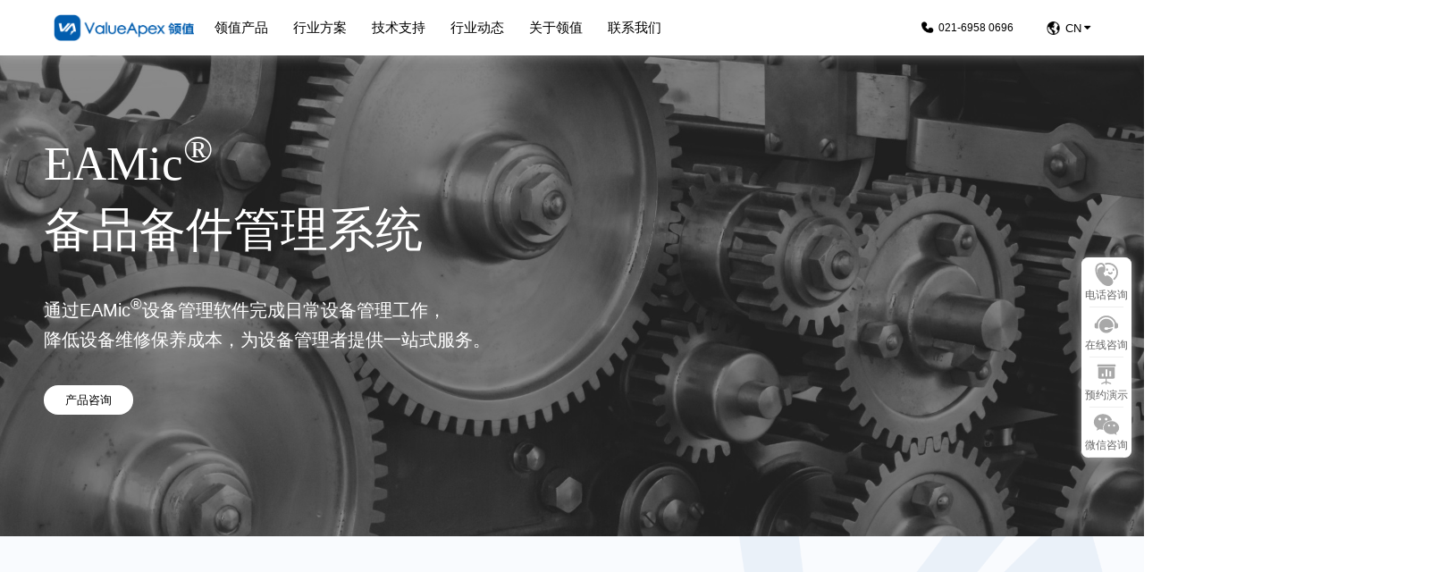

--- FILE ---
content_type: text/html; charset=UTF-8
request_url: https://www.valueapex.cn/spare
body_size: 23596
content:
<!DOCTYPE HTML>
<html>
<head>
	<script>
var _hmt = _hmt || [];
(function() {
  var hm = document.createElement("script");
  hm.src = "https://hm.baidu.com/hm.js?1e7b83d0248133c99f7cb2652a1bad20";
  var s = document.getElementsByTagName("script")[0]; 
  s.parentNode.insertBefore(hm, s);
})();
</script>

    <meta charset="UTF-8">
	<meta name="baidu-site-verification" content="code-KWkdAPCr65" />    
	<meta name="author" content="TT">
    <meta name="viewport" content="width=device-width,height=device-height, initial-scale=1.0, user-scalable=no" />
    <meta name="apple-mobile-web-app-capable" content="yes">
    <meta http-equiv="Cache-Control" content="no-transform">
    <meta http-equiv="Cache-Control" content="no-siteapp">
    <meta name='robots' content='max-image-preview:large, index, follow' />
<title>备品备件管理系统 - EAMic®设备维护管理系统_EAM/CMMS设备资产管理系统_智能巡检_领值信息</title>
<link rel="alternate" title="oEmbed (JSON)" type="application/json+oembed" href="https://www.valueapex.cn/wp-json/oembed/1.0/embed?url=https%3A%2F%2Fwww.valueapex.cn%2Fspare" />
<link rel="alternate" title="oEmbed (XML)" type="text/xml+oembed" href="https://www.valueapex.cn/wp-json/oembed/1.0/embed?url=https%3A%2F%2Fwww.valueapex.cn%2Fspare&#038;format=xml" />
<style id='wp-img-auto-sizes-contain-inline-css' type='text/css'>
img:is([sizes=auto i],[sizes^="auto," i]){contain-intrinsic-size:3000px 1500px}
/*# sourceURL=wp-img-auto-sizes-contain-inline-css */
</style>
<style id='wp-block-library-inline-css' type='text/css'>
:root{--wp-block-synced-color:#7a00df;--wp-block-synced-color--rgb:122,0,223;--wp-bound-block-color:var(--wp-block-synced-color);--wp-editor-canvas-background:#ddd;--wp-admin-theme-color:#007cba;--wp-admin-theme-color--rgb:0,124,186;--wp-admin-theme-color-darker-10:#006ba1;--wp-admin-theme-color-darker-10--rgb:0,107,160.5;--wp-admin-theme-color-darker-20:#005a87;--wp-admin-theme-color-darker-20--rgb:0,90,135;--wp-admin-border-width-focus:2px}@media (min-resolution:192dpi){:root{--wp-admin-border-width-focus:1.5px}}.wp-element-button{cursor:pointer}:root .has-very-light-gray-background-color{background-color:#eee}:root .has-very-dark-gray-background-color{background-color:#313131}:root .has-very-light-gray-color{color:#eee}:root .has-very-dark-gray-color{color:#313131}:root .has-vivid-green-cyan-to-vivid-cyan-blue-gradient-background{background:linear-gradient(135deg,#00d084,#0693e3)}:root .has-purple-crush-gradient-background{background:linear-gradient(135deg,#34e2e4,#4721fb 50%,#ab1dfe)}:root .has-hazy-dawn-gradient-background{background:linear-gradient(135deg,#faaca8,#dad0ec)}:root .has-subdued-olive-gradient-background{background:linear-gradient(135deg,#fafae1,#67a671)}:root .has-atomic-cream-gradient-background{background:linear-gradient(135deg,#fdd79a,#004a59)}:root .has-nightshade-gradient-background{background:linear-gradient(135deg,#330968,#31cdcf)}:root .has-midnight-gradient-background{background:linear-gradient(135deg,#020381,#2874fc)}:root{--wp--preset--font-size--normal:16px;--wp--preset--font-size--huge:42px}.has-regular-font-size{font-size:1em}.has-larger-font-size{font-size:2.625em}.has-normal-font-size{font-size:var(--wp--preset--font-size--normal)}.has-huge-font-size{font-size:var(--wp--preset--font-size--huge)}.has-text-align-center{text-align:center}.has-text-align-left{text-align:left}.has-text-align-right{text-align:right}.has-fit-text{white-space:nowrap!important}#end-resizable-editor-section{display:none}.aligncenter{clear:both}.items-justified-left{justify-content:flex-start}.items-justified-center{justify-content:center}.items-justified-right{justify-content:flex-end}.items-justified-space-between{justify-content:space-between}.screen-reader-text{border:0;clip-path:inset(50%);height:1px;margin:-1px;overflow:hidden;padding:0;position:absolute;width:1px;word-wrap:normal!important}.screen-reader-text:focus{background-color:#ddd;clip-path:none;color:#444;display:block;font-size:1em;height:auto;left:5px;line-height:normal;padding:15px 23px 14px;text-decoration:none;top:5px;width:auto;z-index:100000}html :where(.has-border-color){border-style:solid}html :where([style*=border-top-color]){border-top-style:solid}html :where([style*=border-right-color]){border-right-style:solid}html :where([style*=border-bottom-color]){border-bottom-style:solid}html :where([style*=border-left-color]){border-left-style:solid}html :where([style*=border-width]){border-style:solid}html :where([style*=border-top-width]){border-top-style:solid}html :where([style*=border-right-width]){border-right-style:solid}html :where([style*=border-bottom-width]){border-bottom-style:solid}html :where([style*=border-left-width]){border-left-style:solid}html :where(img[class*=wp-image-]){height:auto;max-width:100%}:where(figure){margin:0 0 1em}html :where(.is-position-sticky){--wp-admin--admin-bar--position-offset:var(--wp-admin--admin-bar--height,0px)}@media screen and (max-width:600px){html :where(.is-position-sticky){--wp-admin--admin-bar--position-offset:0px}}

/*# sourceURL=wp-block-library-inline-css */
</style>
<style id='classic-theme-styles-inline-css' type='text/css'>
/*! This file is auto-generated */
.wp-block-button__link{color:#fff;background-color:#32373c;border-radius:9999px;box-shadow:none;text-decoration:none;padding:calc(.667em + 2px) calc(1.333em + 2px);font-size:1.125em}.wp-block-file__button{background:#32373c;color:#fff;text-decoration:none}
/*# sourceURL=/wp-includes/css/classic-themes.min.css */
</style>
<link rel='stylesheet' id='contact-form-7-css' href='https://www.valueapex.cn/wp-content/plugins/contact-form-7/includes/css/styles.css?ver=6.1.4' type='text/css' media='all' />
<link rel="https://api.w.org/" href="https://www.valueapex.cn/wp-json/" /><link rel="alternate" title="JSON" type="application/json" href="https://www.valueapex.cn/wp-json/wp/v2/pages/22" /><link rel="EditURI" type="application/rsd+xml" title="RSD" href="https://www.valueapex.cn/xmlrpc.php?rsd" />
<meta name="generator" content="WordPress 6.9" />
<link rel="canonical" href="https://www.valueapex.cn/spare" />
<link rel='shortlink' href='https://www.valueapex.cn/?p=22' />
<link rel="icon" href="https://www.valueapex.cn/wp-content/uploads/2022/09/ico.png" sizes="32x32" />
<link rel="icon" href="https://www.valueapex.cn/wp-content/uploads/2022/09/ico.png" sizes="192x192" />
<link rel="apple-touch-icon" href="https://www.valueapex.cn/wp-content/uploads/2022/09/ico.png" />
<meta name="msapplication-TileImage" content="https://www.valueapex.cn/wp-content/uploads/2022/09/ico.png" />
 
    <meta name="renderer" content="webkit">
    <meta http-equiv="X-UA-Compatible" content="IE=edge,chrome=1">
    <meta name="format-detection" content="telephone=no" />
    <link rel="shortcut icon" href="https://www.valueapex.cn/wp-content/themes/EAMic/images/ico.png">
    <link rel='stylesheet' href='https://www.valueapex.cn/wp-content/themes/EAMic/css/swiper.min.css'>
    <link rel='stylesheet' href='https://www.valueapex.cn/wp-content/themes/EAMic/css/font-awesome.css'>
    <link rel='stylesheet' href='https://www.valueapex.cn/wp-content/themes/EAMic/css/aos.css'>
    <link rel='stylesheet' href='https://www.valueapex.cn/wp-content/themes/EAMic/css/style.css?v=2022091506'>
    <link rel='stylesheet' href='https://www.valueapex.cn/wp-content/themes/EAMic/css/index.css?v=2022091506'>
    <script src='https://www.valueapex.cn/wp-content/themes/EAMic/js/jquery.min.js'></script>
    <script src='https://www.valueapex.cn/wp-content/themes/EAMic/js/swiper-bundle.min.js'></script>
    <script src='https://www.valueapex.cn/wp-content/themes/EAMic/js/lazysizes.min.js'></script>
    <script src='https://www.valueapex.cn/wp-content/themes/EAMic/js/wow.min.js'></script>
    <script src='https://www.valueapex.cn/wp-content/themes/EAMic/js/aos.js'></script>
    <script src='https://www.valueapex.cn/wp-content/themes/EAMic/js/index.js?v=2022091502'></script>
    <meta http-equiv="Cache-Control" content="no-transform" />
    <meta http-equiv="Cache-Control" content="no-siteapp" />
    <!--[if IE]>
        <script src="js/html5shiv.min.js"></script>
    <![endif]-->
	<style type="text/css" media="screen">
	html { margin-top: 0 !important; }
	@media screen and ( max-width: 782px ) {
		html { margin-top: 0 !important; }
	}
		
		#buttonGroup {
  background-color: #fff;
  display: flex;
  overflow: hidden;
  flex-direction: column;
  border-radius: 0.6vw;
  justify-content: space-between;
  width: 4vw;
  height: calc(21.5vw + 4px);
  position: fixed;
  bottom: 50vh;
  transform: translateY(50%);
  right: 14px;
  box-shadow: 0 0 10px #aaaaaa;
}
button {
  box-sizing: border-box;
  background-color: #fff;
  border: none;
  width: 4vw;
  height: 4.5vw;
  float: right;
  transition: all 0.2s linear;
  display: flex;
  flex-direction: column;
  justify-content: center;
  align-items: center;
  opacity: 0.6;
  font-size: 0.8vw;
}
.littleHr {
  width: 3vw;
  border: none;
  height: 1px;
  background-color: #eee;
  margin: 0 auto;
}

#buttonMessage {
  position: fixed;
  display: flex;
  align-items: center;
  justify-content: center;
  width: 8vw;
  height: 12vw;
  background-color: #eee;
  border-radius: 0.6vw;
  right: calc(4vw + 14px + 14px);
  bottom: 50vh;
  transform: translateY(50%);
  opacity: 0;
  transition: all 0.2s linear 0.2s;
}
	</style>
	<script>
var _hmt = _hmt || [];
(function() {
  var hm = document.createElement("script");
  hm.src = "https://hm.baidu.com/hm.js?f5f5910f9cedb0b5018c61a403047224";
  var s = document.getElementsByTagName("script")[0]; 
  s.parentNode.insertBefore(hm, s);
})();
</script>

</head>
 
<body>
  <header class="header header-no header-new">
            <div class="container flex flex_j-s-b flex_a-center">
            <div class="wap-container flex flex_j-s-b flex_a-center">
                <div class="wap_logo" >
                    <a href="/" title="EAMic®设备维护管理系统_EAM/CMMS设备资产管理系统_智能巡检_领值信息">
                        <img src="https://www.valueapex.cn/wp-content/themes/EAMic/images/logo.png" class="logo-pc" alt="EAMic®设备维护管理系统_EAM/CMMS设备资产管理系统_智能巡检_领值信息">
                        <img src="https://www.valueapex.cn/wp-content/themes/EAMic/images/logo-m.png" class="logo-m" alt="EAMic®设备维护管理系统_EAM/CMMS设备资产管理系统_智能巡检_领值信息">
                    </a>
                </div>
                <div class="nav">
                    <ul class="navlist clearfix">
                        <li>
                            <a class="nav_url url_down" href="javascript:;">领值产品</a>
                            <div class="i fa fa-angle-down"></div>
                            <i class="nav_url_i"></i>
                            <ul class="nav_list">
                                <li class=""><a href="https://www.valueapex.cn/asset">设备管理系统</a></li>
                                <li class=""><a href="https://www.valueapex.cn/cmms">EAM/CMMS管理系统</a></li>
                                <li class=""><a href="https://www.valueapex.cn/inspection">点巡检管理系统</a></li>
                                <li class=""><a href="https://www.valueapex.cn/spare">备件库存管理系统</a></li>
                                <li class=""><a href="https://www.valueapex.cn/facilities">设施管理系统</a></li>
                                <li class=""><a href="https://www.valueapex.cn/life_cycle">设备全生命周期管理系统</a></li>
                                <li class=""><a href="https://www.valueapex.cn/zzgnfa">更多增值功能方案</a></li>
                            </ul>
                        </li>
                        <li>
                            <a class="nav_url" href="https://www.valueapex.cn/hyfa">行业方案</a>
                            <div class="i fa fa-angle-down"></div>
                            <i class="nav_url_i"></i>
                            <ul class="nav_list">
                                                            <li class=""><a href="https://www.valueapex.cn/hyfa45.html">制造业</a></li>
                                                            <li class=""><a href="https://www.valueapex.cn/hyfa55.html">食品饮料</a></li>
                                                            <li class=""><a href="https://www.valueapex.cn/hyfa57.html">化工业</a></li>
                                                            <li class=""><a href="https://www.valueapex.cn/hyfa59.html">汽车零部件</a></li>
                                                            <li class=""><a href="https://www.valueapex.cn/hyfa61.html">工业机械设备</a></li>
                                                            <li class=""><a href="https://www.valueapex.cn/hyfa63.html">高科技与电子</a></li>
                                                            <li class=""><a href="https://www.valueapex.cn/hyfa65.html">石油天然气</a></li>
                                                            <li class=""><a href="https://www.valueapex.cn/hyfa67.html">运维维护服务行业</a></li>
                                                            <li class=""><a href="https://www.valueapex.cn/hyfa/page/2">更多行业方案</a></li>
                            </ul>
                        </li>
                        <li>
                            <a class="nav_url" href="https://www.valueapex.cn/support">技术支持</a>
                            <div class="i fa fa-angle-down"></div>
                            <i class="nav_url_i"></i>
                            <ul class="nav_list support_list">
                                <li class=""><a href="https://www.valueapex.cn/support#section1">免费评估</a></li>
                                <li class=""><a href="https://www.valueapex.cn/support#section2">安装实施</a></li>
                                <li class=""><a href="https://www.valueapex.cn/support#section4">技术培训</a></li>
                                <li class=""><a href="https://www.valueapex.cn/support#section5">售后服务</a></li>
                            </ul>
                        </li>
                        <li>
                            <a class="nav_url" href="https://www.valueapex.cn/hydt">行业动态</a>
                            <div class="i fa fa-angle-down"></div>
                            <i class="nav_url_i"></i>
                            <ul class="nav_list">
                                                            <li class=""><a href="https://www.valueapex.cn/hydt/gsal">公司案例</a></li>
                                                            <li class=""><a href="https://www.valueapex.cn/hydt/xwdt">新闻动态</a></li>
                                                            <li class=""><a href="https://www.valueapex.cn/hydt/hywd">行业问答</a></li>
                                                            <li class=""><a href="https://www.valueapex.cn/hydt/lzbk">领值博客</a></li>
                                                        </ul>
                        </li>
                        <li>
                            <a class="nav_url" href="https://www.valueapex.cn/about">关于领值</a>
                            <div class="i fa fa-angle-down"></div>
                            <i class="nav_url_i"></i>
                            <ul class="nav_list about_list">
                                <li class=""><a href="https://www.valueapex.cn/about">公司简介</a></li>
                                <li class=""><a href="https://www.valueapex.cn/about#section2">领值优势</a></li>
                                <li class=""><a href="https://www.valueapex.cn/about#section7">领值故事</a></li>
                            </ul>
                        </li>
                        <li>
                            <a class="nav_url" href="https://www.valueapex.cn/contact">联系我们</a>
                            <i class="nav_url_i"></i>
                        </li>
                    </ul>
                </div>
            </div>
            <div class="dropdown-pd">
                <a href="javascript:;">立刻安排产品演示 <i class="fa fa-angle-right"></i></a>
            </div>
            <div class="dropdown flex flex_j-s-b flex_a-center">
                <i class="top-tel"></i>
                <span class="tel-m">021-6958 0696</span>
                <div class="language flex flex_a-center">
                    <div class="uppercase">CN</div>
                    <b class="fa fa-caret-down"></b>
                    <ul class="fix">
                        <li>
                            <a href="/" class="b flex flex_a-center">
                                <img src="https://www.valueapex.cn/wp-content/themes/EAMic/images/zh-CN.png" alt="cn" title="cn">CN
                            </a>
                        </li>
                        <li>
                            <a href="https://www.eamic.net" title="English" class="b flex flex_a-center">
                                <img src="https://www.valueapex.cn/wp-content/themes/EAMic/images/en.png" alt="country" title="country">EN
                            </a>
                        </li>
                        <li>
                            <a href="https://jp.eamic.net" title="日本語" class="b flex flex_a-center">
                                <img src="https://www.valueapex.cn/wp-content/themes/EAMic/images/ja.png" alt="country" title="country">JP
                            </a>
                        </li>
                        <li>
                            <a href="https://th.eamic.net" title="ไทย" class="b flex flex_a-center">
                                <img src="https://www.valueapex.cn/wp-content/themes/EAMic/images/th.png" alt="country" title="country">TH
                            </a>
                        </li>
                    </ul>
                </div>
                <a class="navbtn" href="javascript:;"></a>
            </div>
        </div>
  </header>
  <main class="main">
    <div class="spare-banner flex flex_a-center lazyload" data-bg="https://www.valueapex.cn/wp-content/themes/EAMic/images/spare-00-00.jpg" data-bg-m="https://www.valueapex.cn/wp-content/themes/EAMic/images/spare-00-00-m.jpg" >
      <div class="text">
        <h1 aos="fade-up" aos-easing="ease" aos-delay="200">EAMic<sup>®</sup><br>备品备件管理系统</h1>
        <p aos="fade-up" aos-easing="ease" aos-delay="400" class="pc_block">通过EAMic<sup>®</sup>设备管理软件完成日常设备管理工作，<br>降低设备维修保养成本，为设备管理者提供一站式服务。</p>
        <p aos="fade-up" aos-easing="ease" aos-delay="400" class="m_block">对备品备件进行采购、入库、出库、关联工单、库存预警等全生命周期管理，使库管团队的工作变得简洁高效。</p>
        <a target="_blank" rel="nofollow" href="https://p.qiao.baidu.com/cps/chat?siteId=18451245&amp;userId=10269479&amp;siteToken=1e7b83d0248133c99f7cb2652a1bad20" aos="fade-up" aos-easing="ease" aos-delay="600">产品咨询</a>
      </div>
    </div>
    <section class="section spare_section1">
      <div class="title" aos="fade-right" aos-easing="ease" aos-delay="200">
        <h2>使用EAMic<sup>®</sup>备件管理软件降低备件成本9%～15%</h2>
      </div>
      <div class="container" aos="fade-down" aos-easing="ease" aos-delay="400">
        <div class="item item1">
          <div class="img"><img src="https://www.valueapex.cn/wp-content/themes/EAMic/images/spare-01-01.png" alt=""></div>
          <div class="text">
            <div class="tit">信息共享</div>
            <p>关联资产仪表盘，备件信息一目了然；及时反馈备件库存信息，建立备件采购计划；备品备件合理分类，清晰确认优先级。</p>
          </div>
        </div>
        <div class="item item2">
          <div class="img"><img src="https://www.valueapex.cn/wp-content/themes/EAMic/images/spare-01-02.png" alt=""></div>
          <div class="text">
            <div class="tit">消耗跟踪</div>
            <p>备件出库对应使用工单，精确使用设备并提交审核，审核通过后方可领用，备件使用全流程记录追踪。</p>
          </div>
        </div>
        <div class="item item3">
          <div class="img"><img src="https://www.valueapex.cn/wp-content/themes/EAMic/images/spare-01-03.png" alt=""></div>
          <div class="text">
            <div class="tit">科学库存</div>
            <p>简化仓库维护流程，管理和跟踪备件供应商和采购订单，设置安全库存预警，科学合理的保持库存平衡，让备品备件在您需要之前到达。</p>
          </div>
        </div>
        <div class="item item4">
          <div class="img"><img src="https://www.valueapex.cn/wp-content/themes/EAMic/images/spare-01-04.png" alt=""></div>
          <div class="text">
            <div class="tit">保持运行</div>
            <p>通过资产编码，快速找到对应备件，提高维护效率，降低维修时间，使设备运行最大化，停机时间最小化。</p>
          </div>
        </div>
      </div>
    </section>
    <section class="section spare_section2">
      <div class="title" aos="fade-right" aos-easing="ease" aos-delay="200">
        <h2>系统功能</h2>
      </div>
      <div class="container">
        <div class="item item1">
          <div class="clearfix">
            <div class="right">
              <div class="item-img">
                <div class="swiper-container">
                  <div class="swiper-wrapper">
                    <div class="swiper-slide">
                      <div class="img" aos="slide-up" aos-easing="ease" aos-delay="350">
                        <img src="https://www.valueapex.cn/wp-content/themes/EAMic/images/spare-03-01-1.png" alt="">
                      </div>
                    </div>
                    <div class="swiper-slide">
                      <div class="img" aos="slide-up" aos-easing="ease" aos-delay="350">
                        <img src="https://www.valueapex.cn/wp-content/themes/EAMic/images/spare-03-01-2.png" alt="">
                        <img class="img-2-1" src="https://www.valueapex.cn/wp-content/themes/EAMic/images/spare-03-01-2-01.png" alt="">
                      </div>
                    </div>
                  </div>
                </div>
              </div>
              <div class="img_pagination"></div>
            </div>
            <div class="left" aos="zoom-in" aos-easing="ease" aos-delay="300">
              <div class="name">备件基础信息管理</div>
              <div class="p">创建设备资产跟维修物料的双向关联，通过设备资产查看BOM，通过备件查看设备资产，实现双向关联。</div>
              <div class="item-text">
                <div class="li active">
                  <div class="tit">备件台账管理/备品备件登记</div>
                  <div class="info">记录并查看备件相关的信息、如：备件编码、名称、规格、单位、安全库存、最高库存、订单数量、交货期、分类、仓库、库位、状态、备件的使用说明，设计图纸等。<br>查看备件相关的交易信息、包括入库，出库，退还和库存盘点，历史价格等。</div>
                </div>
                <div class="li">
                  <div class="tit">安全库存预警</div>
                  <div class="info">安全库存设置完成后，如果当前数量<安全库存，EAMic<sup>®</sup>系统会自动提醒相应责任人。维修经理、工程师、库管员首页的仪表盘会自动显示备件缺货情况。</div>
                </div>
              </div>
            </div>
          </div>
        </div>
        <div class="item item2">
          <div class="clearfix">
            <div class="left">
              <div class="item-img">
                <div class="swiper-container">
                  <div class="swiper-wrapper">
                    <div class="swiper-slide">
                      <div class="img" aos="slide-up" aos-easing="ease" aos-delay="350">
                        <img src="https://www.valueapex.cn/wp-content/themes/EAMic/images/spare-03-02-1.png" alt="">
                        <img class="img-2-1" src="https://www.valueapex.cn/wp-content/themes/EAMic/images/spare-03-02-1-01.png" alt="">
                      </div>
                    </div>
                    <div class="swiper-slide">
                      <div class="img">
                        <img src="https://www.valueapex.cn/wp-content/themes/EAMic/images/spare-03-02-2.png" alt="">
                        <img class="img-2-2" src="https://www.valueapex.cn/wp-content/themes/EAMic/images/spare-03-02-2-01.png" alt="">
                      </div>
                    </div>
                    <div class="swiper-slide">
                      <div class="img">
                        <img src="https://www.valueapex.cn/wp-content/themes/EAMic/images/spare-03-02-3.png" alt="">
                        <img class="img-2-3" src="https://www.valueapex.cn/wp-content/themes/EAMic/images/spare-03-02-3-01.png" alt="">
                      </div>
                    </div>
                    <div class="swiper-slide">
                      <div class="img">
                        <img src="https://www.valueapex.cn/wp-content/themes/EAMic/images/spare-03-02-4.png" alt="">
                        <img class="img-2-4" src="https://www.valueapex.cn/wp-content/themes/EAMic/images/spare-03-02-4-01.png" alt="">
                      </div>
                    </div>
                    <div class="swiper-slide">
                      <div class="img">
                        <img src="https://www.valueapex.cn/wp-content/themes/EAMic/images/spare-03-02-5.png" alt="">
                        <img class="img-2-5" src="https://www.valueapex.cn/wp-content/themes/EAMic/images/spare-03-02-5-01.png" alt="">
                      </div>
                    </div>
                    <div class="swiper-slide">
                      <div class="img">
                        <img src="https://www.valueapex.cn/wp-content/themes/EAMic/images/spare-03-02-6.png" alt="">
                      </div>
                    </div>
                  </div>
                </div>
              </div>
              <div class="img_pagination"></div>
            </div>
            <div class="right" aos="zoom-in" aos-easing="ease" aos-delay="300">
              <div class="name">备件库存管理</div>
              <div class="p">万物皆码，无论是出入库、退还、备件盘点和调整均可以采用备件二维码。</div>
              <div class="item-text">
                <div class="li active">
                  <div class="tit">备品备件入库</div>
                  <div class="info">记录备件入库相关信息，包括时间、状态、供应商以及入库的验证流程等。</div>
                </div>
                <div class="li">
                  <div class="tit">备品备件出库</div>
                  <div class="info">支持出库到工单（维修保养），支持库房之间调拨，支持翻修备件，出库审批。</div>
                </div>
                <div class="li">
                  <div class="tit">备品备件退还</div>
                  <div class="info">退还与出库相对应，可退还在出库单中已出库的备件。</div>
                </div>
                <div class="li">
                  <div class="tit">备品备件库存盘点</div>
                  <div class="info">EAMic<sup>®</sup> 系统支持在电脑端和App端做备件盘点工作，精确计算备件库存现状并可以实现安全库存自动预警，逐步实现财务账和实物帐的一致。</div>
                </div>
                <div class="li">
                  <div class="tit">多库房备件共享</div>
                  <div class="info">此模块适用于厂内存在多个库房（相互之间存在相同备件）的情况。EAMic<sup>®</sup>系统支持查看各个仓库的备件库存情况，通过“多仓库管理”功能快速为其他仓库建立相同备件。</div>
                </div>
                <div class="li">
                  <div class="tit">备件调拨</div>
                  <div class="info">用户可向总部或其他服务站发起备件调拨申请，备件调拨申请、审核、入库、验收一站式处理。</div>
                </div>
              </div>
            </div>
          </div>
        </div>
        <div class="item item3">
          <div class="clearfix">
            <div class="right">
              <div class="item-img" aos="slide-up" aos-easing="ease" aos-delay="350">
                <div class="swiper-container">
                  <div class="swiper-wrapper">
                    <div class="swiper-slide">
                      <div class="img">
                        <img src="https://www.valueapex.cn/wp-content/themes/EAMic/images/spare-03-03-1.png" alt="">
                      </div>
                    </div>
                    <div class="swiper-slide">
                      <div class="img">
                        <img src="https://www.valueapex.cn/wp-content/themes/EAMic/images/spare-03-03-2.png" alt="">
                      </div>
                    </div>
                    <div class="swiper-slide">
                      <div class="img">
                        <img src="https://www.valueapex.cn/wp-content/themes/EAMic/images/spare-03-03-3.png" alt="">
                      </div>
                    </div>
                    <div class="swiper-slide">
                      <div class="img">
                        <img src="https://www.valueapex.cn/wp-content/themes/EAMic/images/spare-03-03-4.png" alt="">
                      </div>
                    </div>
                  </div>
                </div>
              </div>
              <div class="img_pagination"></div>
            </div>
            <div class="left" aos="zoom-in" aos-easing="ease" aos-delay="300">
              <div class="name">备件采购管理 </div>
              <div class="item-text">
                <div class="li active">
                  <div class="tit">采购申请</div>
                  <div class="info">EAMic<sup>®</sup> 系统可以帮助管理备件的采购需求，用户可以在这里创建备件采购申请，同一张申请单里可添加多种备件。审核通过的采购申请可在创建采购订单时引用。</div>
                </div>
                <div class="li">
                  <div class="tit">采购订单</div>
                  <div class="info">此模块用于管理备件的采购订单，可以与采购申请和短缺备品备件清单关联。</div>
                </div>
                <div class="li">
                  <div class="tit">供应商管理</div>
                  <div class="info">查看、编辑该备件的供应商信息。用于记录与资产，备件等相关联的供应商信息。“偏好的”，意味着在采购申请流程中，EAMic<sup>®</sup>系统将优先推荐该供应商。</div>
                </div>
                <div class="li">
                  <div class="tit">合同管理</div>
                  <div class="info">用于管理与资产、备件、项目等相关的合同信息。</div>
                </div>
              </div>
            </div>
          </div>
        </div>
        <div class="item item4">
          <div class="clearfix">
            <div class="left">
              <div class="item-img">
                <div class="img active" aos="slide-up" aos-easing="ease" aos-delay="350">
                  <img src="https://www.valueapex.cn/wp-content/themes/EAMic/images/spare-03-04-1.png" alt="">
                  <img class="img-4-1" src="https://www.valueapex.cn/wp-content/themes/EAMic/images/spare-03-04-1-01.png" alt="">
                  <img class="img-4-2" src="https://www.valueapex.cn/wp-content/themes/EAMic/images/spare-03-04-1-02.png" alt="">
                </div>
              </div>
            </div>
            <div class="right" aos="zoom-in" aos-easing="ease" aos-delay="300">
              <div class="name">备件报表分析管理</div>
              <div class="p">获取维修仓库的报表和KPIs， 包括但不限于备件服务水平，备件周转率，基于不同成本中心的备件消耗统计，基于不同位置的成本汇总，也可以基于不同类型的工单内容。<br>EAMic<sup>®</sup> 系统提供多维度分析报表，提升备件管理精准度。</div>
              <div class="item-text">
                <div class="li0">
                  <div class="tit">设备维修、保养、技改均可能产生备件的消耗，系统将记录备件消耗并自动生成报表。</div>
                  <div class="tit">库存查询，备件采购统计，盘点统计、成本统计等。</div>
                </div>
              </div>
            </div>
          </div>
        </div>
        <div class="item item5">
          <div class="clearfix">
            <div class="right">
              <div class="item-img">
                <div class="swiper-container">
                  <div class="swiper-wrapper">
                    <div class="swiper-slide">
                      <div class="img" aos="slide-up" aos-easing="ease" aos-delay="350">
                        <img src="https://www.valueapex.cn/wp-content/themes/EAMic/images/spare-03-05-1.png" alt="">
                        <img class="img-5-1" src="https://www.valueapex.cn/wp-content/themes/EAMic/images/spare-03-05-1-01.png" alt="">
                      </div>
                    </div>
                    <div class="swiper-slide">
                      <div class="img" aos="slide-up" aos-easing="ease" aos-delay="350">
                        <img src="https://www.valueapex.cn/wp-content/themes/EAMic/images/spare-03-05-2.png" alt="">
                      </div>
                    </div>
                  </div>
                </div>
              </div>
              <div class="img_pagination"></div>
            </div>
            <div class="left" aos="zoom-in" aos-easing="ease" aos-delay="300">
              <div class="name">其他</div>
              <div class="item-text">
                <div class="li active">
                  <div class="tit">工具借还管理：</div>
                  <div class="info">EAMic<sup>®</sup> 系统支持工具的借还和预约管理。该模块用于记录公用维护工具的借用信息。</div>
                </div>
                <div class="li">
                  <div class="tit">工具借还管理：</div>
                  <div class="info">用户管理、权限分配、用户密码修改等。</div>
                </div>
              </div>
            </div>
          </div>
        </div>
        <div class="item item6">
          <div class="clearfix">
            <div class="left">
              <div class="item-img">
                <div class="img active" aos="slide-up" aos-easing="ease" aos-delay="350">
                  <img src="https://www.valueapex.cn/wp-content/themes/EAMic/images/spare-03-06-1.png" alt="">
                  <img class="img-6-1" src="https://www.valueapex.cn/wp-content/themes/EAMic/images/spare-03-06-1-01.png" alt="">
                </div>
              </div>
            </div>
            <div class="right" aos="zoom-in" aos-easing="ease" aos-delay="300">
              <div class="name">EAMic<sup>®</sup> 备件库存管理手机端</div>
              <div class="p">用EAMic<sup>®</sup> 系统手机端，管理备件库存工作轻松完成。</div>
              <div class="item-text">
                <div class="li0">
                  <div class="tit">查看备件信息，创建新备件，同时支持扫码查询。</div>
                  <div class="tit">创建入库，基于入库状态查看入库信息。</div>
                  <div class="tit">创建、查看出库单。</div>
                  <div class="tit">创建退库单，查看退库相关交易。</div>
                  <div class="tit">创建库存盘点清单，支持全盘、半盘或临时调整。</div>
                  <div class="tit">员工可通过手机APP申领备件，管理端可实时查看员工领用汇总情况。</div>
                  <div class="tit">支持工具台账管理，工具借还管理。</div>
                  <div class="tit">查看、创建供应商信息。</div>
                  <div class="tit">现场解决问题，从现场发起采购申请。</div>
                  <div class="tit">创建采购订单，查看订单信息。</div>
                </div>
              </div>
            </div>
          </div>
        </div>
      </div>
    </section>
    <section class="section spare_section3">
      <div class="title" aos="fade-right" aos-easing="ease" aos-delay="200">
        <h2>EAMic<sup>®</sup> 系统集合对接</h2>
      </div>
      <div class="container">
        <div class="flex flex_wrap flex_j-s-b flex_a-center">
          <div class="left" aos="fade-right" aos-easing="ease" aos-delay="300">
            <div class="img1"><img src="https://www.valueapex.cn/wp-content/themes/EAMic/images/spare-03-01.png" alt=""></div>
            <div class="img2"><img src="https://www.valueapex.cn/wp-content/themes/EAMic/images/spare-03-02.png" alt=""></div>
            <div class="img3"><img src="https://www.valueapex.cn/wp-content/themes/EAMic/images/spare-03-03.png" alt=""></div>
            <div class="img4"><img src="https://www.valueapex.cn/wp-content/themes/EAMic/images/spare-03-04.png" alt=""></div>
            <div class="ico1"><img src="https://www.valueapex.cn/wp-content/themes/EAMic/images/spare-03-ico.png" alt=""></div>
            <div class="ico2"><img src="https://www.valueapex.cn/wp-content/themes/EAMic/images/spare-03-ico.png" alt=""></div>
            <div class="ico3"><img src="https://www.valueapex.cn/wp-content/themes/EAMic/images/spare-03-ico.png" alt=""></div>
          </div>
          <div class="right" aos="fade-left" aos-easing="ease" aos-delay="300">
            <div class="text">
              <div class="tit">如果您已经用了ERP/WMS等其他系统工具，不用担心。</div>
              <div class="p pc_block">
                <p>EAMic<sup>®</sup>备件管理软件具备了与ERP/WMS等系统兼容并共享库存信息的能力，并在现有客户中成功应用。</p>
                <p>通过EAMic<sup>®</sup> Web API, EAMic<sup>®</sup>维修库存模块可以跟ERP（SAP、Oracle、SAGE、Microsoft, etc) 或者WMS进行数据集成和同步。</p>
              </div>
              <div class="p m_block">
                <p>EAMic®备件管理软件具备了与ERP/WMS等系统兼容并共享库存信息的能力，并在现有客户中成功应用。通过EAMic® Web API, EAMic®维修库存模块可以跟ERP（SAP、Oracle、SAGE、Microsoft, etc) 或者WMS进行数据集成和同步。</p>
              </div>
            </div>
          </div>
        </div>
      </div>
    </section>
    <div class="m-pt38"></div>
            
<section class="section index_section6">
            <div class="title" aos="fade-right" aos-easing="ease" aos-delay="200">
                <h2>行业动态</h2>
            </div>
            <div class="section6-box" aos="fade-up" aos-easing="ease" aos-delay="400">
                <ul class="flex flex_wrap flex_j-s-b">
                    <li class="active">
                        <a href="javascript:;">
                            公司案例
                        </a>
                    </li>
                    <li class="">
                        <a href="javascript:;">
                            领值博客
                        </a>
                    </li>
                    <li class="">
                        <a href="javascript:;">
                            行业问答
                        </a>
                    </li>
                    <li class="">
                        <a href="javascript:;">
                            新闻动态
                        </a>
                    </li>
                </ul>
            </div>
            <div aos="fade-left" aos-easing="ease" aos-delay="600">
                <div class="section6-container item-0">
                    <div class="swiper-container item0">
                        <div class="swiper-wrapper">
                                                        <div class="swiper-slide">
                                <a href="https://www.valueapex.cn/hydt/gsal43709.html" title="重磅启动 | 领值赋能施可丰，共塑复合肥行业设备管理智能运维新标杆">
                                    <div class="img">
                                       <img class="lazyload" src="https://www.valueapex.cn/wp-content/themes/EAMic/images/loading.png" data-src="https://www.valueapex.cn/wp-content/uploads/2025/10/61d41788-8f22-407b-8a57-94a9575f0a4b-e1761028263523.png" alt="重磅启动 | 领值赋能施可丰，共塑复合肥行业设备管理智能运维新标杆">
                                    </div>
                                    <div class="text">
                                        <div class="tit">重磅启动 | 领值赋能施可丰，共塑复合肥行业设备管理智能运维新标杆</div>
                                        <p><p>强强联合启新程，数字化运维破局而来 10 月 16 日上午，领值（上海）信息技术有限公司（以下简称 “领值”）与施可丰化工股份有限公司（以下简称 “施可丰”）合作的 “设备管理精细化运维系统项目” 启动会，在施可丰二楼会议室隆重召开。翔龙集团董事长助理尤总、马新东、郑武、梁瑞民，施可丰总经理山总、设备部王部长、合成氨厂崔健及各部门负责人、业务骨干百余人，与领值项目团队尹金星等核心成员共同出席，标志&#8230;&#8230;</p>
</p>
                                    </div>
                                </a>
                            </div>
                                                        <div class="swiper-slide">
                                <a href="https://www.valueapex.cn/hydt/gsal42472.html" title="数智运维 长效赋能｜领值&#038;豪迈集团设备管理系统项目启动会圆满召开">
                                    <div class="img">
                                       <img class="lazyload" src="https://www.valueapex.cn/wp-content/themes/EAMic/images/loading.png" data-src="https://www.valueapex.cn/wp-content/uploads/2025/02/20230918170216331.jpg" alt="数智运维 长效赋能｜领值&#038;豪迈集团设备管理系统项目启动会圆满召开">
                                    </div>
                                    <div class="text">
                                        <div class="tit">数智运维 长效赋能｜领值&#038;豪迈集团设备管理系统项目启动会圆满召开</div>
                                        <p><p>2025年2月14日下午，豪迈集团股份有限公司（以下简称“豪迈集团”）与领值携手合作“设备管理系统软件”项目启动会在豪迈工业园区内顺利启动。豪迈集团董事王晓东、设备部长王清涧、数十位设备科科长以及相关人员；领值总经理王海发、售前总监任海龙及售前经理尹金星、项目经理吴铭泉及相关项目成员共同出席此次启动大会。 豪迈，始创于1995年，是一家民营股份制国际化集团公司，高端机械装备龙头企业。地处山东半岛蓝&#8230;&#8230;</p>
</p>
                                    </div>
                                </a>
                            </div>
                                                        <div class="swiper-slide">
                                <a href="https://www.valueapex.cn/hydt/gsal401.html" title="EAMic®案例分享——涂料行业龙头企业“立邦”集团设备智能管理有新招儿！">
                                    <div class="img">
                                       <img class="lazyload" src="https://www.valueapex.cn/wp-content/themes/EAMic/images/loading.png" data-src="https://www.valueapex.cn/wp-content/uploads/2022/09/列表页banner配图.jpeg" alt="EAMic®案例分享——涂料行业龙头企业“立邦”集团设备智能管理有新招儿！">
                                    </div>
                                    <div class="text">
                                        <div class="tit">EAMic®案例分享——涂料行业龙头企业“立邦”集团设备智能管理有新招儿！</div>
                                        <p><p>还在用纸质文档和Excel管理设备？涂料行业龙头企业“立邦”集团设备智能管理有新招儿！ 领值EAMic®（易美刻）助力改善立邦涂料(中国)工厂数字化维护项目 &nbsp; &nbsp; 关于立邦中国 立邦中国隶属于新加坡立时集团。立时集团是一家涂料制造与服务商。1992年作为较早进入中国市场的涂料跨国企业，立邦在中国注册成立第一家公司。立邦中国区总部设立于上海，在全国拥有超过70家生产供应链基地，&#8230;&#8230;</p>
</p>
                                    </div>
                                </a>
                            </div>
                                                    </div>
                    </div>
                    <div class="swiper-container item1">
                        <div class="swiper-wrapper">
                                                        <div class="swiper-slide">
                                <a href="https://www.valueapex.cn/hydt/lzbk44588.html" title="如何加强设备管理？">
                                    <div class="img">
                                       <img class="lazyload" src="https://www.valueapex.cn/wp-content/themes/EAMic/images/loading.png" data-src="https://www.valueapex.cn/wp-content/uploads/2026/01/文章5-1.png" alt="如何加强设备管理？">
                                    </div>
                                    <div class="text">
                                        <div class="tit">如何加强设备管理？</div>
                                        <p><p>在当前竞争激烈的市场环境下，加强设备管理已成为企业提升竞争力的重要途径。有效的设备管理不仅能够降低运营成本，还能显著提高生产效率和产品质量。 1.建立完善的设备管理制度体系 制定标准化的设备管理流程，包括设备采购、验收、使用、维护、改造、报废等各个环节的操作规范。建立设备档案管理制度，确保每台设备都有完整的生命周期记录。实施设备分类管理，对不同重要程度的设备采取差异化的管理策略。 2.推行预防性维&#8230;&#8230;</p>
</p>
                                    </div>
                                </a>
                            </div>
                                                        <div class="swiper-slide">
                                <a href="https://www.valueapex.cn/hydt/lzbk44572.html" title="二维码设备巡检管理系统介绍">
                                    <div class="img">
                                       <img class="lazyload" src="https://www.valueapex.cn/wp-content/themes/EAMic/images/loading.png" data-src="https://www.valueapex.cn/wp-content/uploads/2026/01/文章3-1.png" alt="二维码设备巡检管理系统介绍">
                                    </div>
                                    <div class="text">
                                        <div class="tit">二维码设备巡检管理系统介绍</div>
                                        <p><p>二维码设备巡检管理系统是一种基于移动互联网和物联网技术的现代化设备管理解决方案，它将传统的设备管理与数字化技术有机结合，实现了设备管理的革命性变革。 系统架构与核心功能： 1.三位一体的系统架构 该系统采用&#8221;云端平台+移动终端+设备标识&#8221;的三层架构。云端平台负责数据存储、分析和权限管理；移动终端作为数据采集和任务执行工具；二维码标签作为设备身份的唯一标识，构成了完整的数字管&#8230;&#8230;</p>
</p>
                                    </div>
                                </a>
                            </div>
                                                        <div class="swiper-slide">
                                <a href="https://www.valueapex.cn/hydt/lzbk44566.html" title="智能巡检管理系统解决什么问题？">
                                    <div class="img">
                                       <img class="lazyload" src="https://www.valueapex.cn/wp-content/themes/EAMic/images/loading.png" data-src="https://www.valueapex.cn/wp-content/uploads/2026/01/文章2.png" alt="智能巡检管理系统解决什么问题？">
                                    </div>
                                    <div class="text">
                                        <div class="tit">智能巡检管理系统解决什么问题？</div>
                                        <p><p>在当今工业环境中，传统巡检方式已难以满足现代化设备管理的要求。智能巡检管理系统正是为解决这些问题而生，它通过技术创新重新定义了设备巡检的标准。 核心解决的问题包括： 1.消除人工记录的误差与低效 传统纸质记录存在字迹不清、数据错误、记录遗漏等突出问题。智能巡检系统通过标准化电子表单和自动数据采集，彻底消除了人工记录的不确定性。系统能够自动识别设备状态，确保数据采集的准确性和完整性。 2.解决信息孤&#8230;&#8230;</p>
</p>
                                    </div>
                                </a>
                            </div>
                                                    </div>
                    </div>
                    <div class="swiper-container item2">
                        <div class="swiper-wrapper">
                                                        <div class="swiper-slide">
                                <a href="https://www.valueapex.cn/hydt/hywd44419.html" title="设备巡检记录二维码系统有哪些？">
                                    <div class="img">
                                       <img class="lazyload" src="https://www.valueapex.cn/wp-content/themes/EAMic/images/loading.png" data-src="https://www.valueapex.cn/wp-content/uploads/2025/12/文章4-3.png" alt="设备巡检记录二维码系统有哪些？">
                                    </div>
                                    <div class="text">
                                        <div class="tit">设备巡检记录二维码系统有哪些？</div>
                                        <p><p>设备巡检记录二维码系统已成为企业实现数字化、无纸化巡检的主流工具。 那么市面上比较好用的设备巡检记录二维码系统有哪些？根据其功能深度和应用场景，主要可分为以下三类： 1.专业EAM/CMMS系统中的集成模块 这类系统功能最为强大，二维码是其移动端应用的核心入口之一。以领值EAMic易美刻等为代表，其二维码不仅是设备的“身份证”，更是连接数字世界的枢纽。手机扫码后不仅能执行点检、记录数据，更能实时调&#8230;&#8230;</p>
</p>
                                    </div>
                                </a>
                            </div>
                                                        <div class="swiper-slide">
                                <a href="https://www.valueapex.cn/hydt/hywd44411.html" title="二维码巡检系统如何搭建？">
                                    <div class="img">
                                       <img class="lazyload" src="https://www.valueapex.cn/wp-content/themes/EAMic/images/loading.png" data-src="https://www.valueapex.cn/wp-content/uploads/2025/12/文章3-3.png" alt="二维码巡检系统如何搭建？">
                                    </div>
                                    <div class="text">
                                        <div class="tit">二维码巡检系统如何搭建？</div>
                                        <p><p>二维码巡检系统以其成本低廉、实施快捷、操作简便的优势，成为企业实现巡检数字化的卓越起点。搭建一个高效可靠的系统，需要遵循以下四个关键步骤： 第一步：前期规划与设计 &nbsp; 1.明确巡检对象与内容：确定需要巡检的设备、设施或区域。为每个对象设计详细的点检表，内容包括检查项目、正常/异常标准、以及必要的操作指引。 2.设计巡检流程与周期：规划合理的巡检路线，并设定每条路线的执行周期和责任人。 3&#8230;&#8230;</p>
</p>
                                    </div>
                                </a>
                            </div>
                                                        <div class="swiper-slide">
                                <a href="https://www.valueapex.cn/hydt/hywd44269.html" title="EAM系统主要干什么的？">
                                    <div class="img">
                                       <img class="lazyload" src="https://www.valueapex.cn/wp-content/themes/EAMic/images/loading.png" data-src="https://www.valueapex.cn/wp-content/uploads/2025/12/中文.png" alt="EAM系统主要干什么的？">
                                    </div>
                                    <div class="text">
                                        <div class="tit">EAM系统主要干什么的？</div>
                                        <p><p>企业资产管理系统（EAM，Enterprise Asset Management），是制造业、能源、交通等资产密集型行业实现设备与设施精细化、智能化管理的核心软件平台。它绝不仅仅是一个简单的维修记录工具，而是贯穿资产“从生到死”全生命周期，以提升可靠性、优化成本和保障安全为核心目标的战略性管理系统。 简单来说，EAM系统主要干三件大事：管理资产信息、优化维护活动、驱动智能决策。 &nbsp; 一、&#8230;&#8230;</p>
</p>
                                    </div>
                                </a>
                            </div>
                                                    </div>
                    </div>
                    <div class="swiper-container item3">
                        <div class="swiper-wrapper">
                                                        <div class="swiper-slide">
                                <a href="https://www.valueapex.cn/hydt/xwdt44125.html" title="重要通知！领值总部乔迁新址通知">
                                    <div class="img">
                                       <img class="lazyload" src="https://www.valueapex.cn/wp-content/themes/EAMic/images/loading.png" data-src="https://www.valueapex.cn/wp-content/uploads/2025/11/乔迁图-scaled.jpg" alt="重要通知！领值总部乔迁新址通知">
                                    </div>
                                    <div class="text">
                                        <div class="tit">重要通知！领值总部乔迁新址通知</div>
                                        <p><p>为进一步适应业务发展和公司战略发展需要，提升企业形象与综合竞争力，我们荣幸地宣布，领值（上海）信息技术有限公司已于2025年11月19日起，正式将办公地址迁至上海市普陀区大渡河路1428号信泰中心T1栋2902室。此次乔迁是公司发展历程中一座重要的里程碑，标志着我们开启了全新的发展新篇章。 新办公室地处普陀区核心商圈，交通便捷，毗邻轨道交通15号线梅岭北路站。领值所在的甲级办公空间坐落于2栋180&#8230;&#8230;</p>
</p>
                                    </div>
                                </a>
                            </div>
                                                        <div class="swiper-slide">
                                <a href="https://www.valueapex.cn/hydt/xwdt43891.html" title="领值受邀出席第三届高端制造发展论坛暨第五届长三角设备智能运维发展论坛">
                                    <div class="img">
                                       <img class="lazyload" src="https://www.valueapex.cn/wp-content/themes/EAMic/images/loading.png" data-src="https://www.valueapex.cn/wp-content/uploads/2025/10/5b4504f7bba2df7ce42eeca2b495fc0c-1-scaled.jpg" alt="领值受邀出席第三届高端制造发展论坛暨第五届长三角设备智能运维发展论坛">
                                    </div>
                                    <div class="text">
                                        <div class="tit">领值受邀出席第三届高端制造发展论坛暨第五届长三角设备智能运维发展论坛</div>
                                        <p><p>10月29日，第三届高端制造发展论坛暨第五届长三角设备智能运维发展论坛在上海新国际博览中心隆重举办。此次盛会旨在汇聚行业智慧，聚焦前沿趋势，邀请制造业领域的专家学者、技术与管理精英齐聚一堂，共同探讨AI驱动下的智能运维新生态，赋能高端制造业新动力，领值公司应邀出席。 本届论坛以“AI驱动先进制造与智能运维新生态”为主题，深入探讨先进制造、智能物流及设备智能运维面临的机遇与挑战。现场发布了《上海市设&#8230;&#8230;</p>
</p>
                                    </div>
                                </a>
                            </div>
                                                        <div class="swiper-slide">
                                <a href="https://www.valueapex.cn/hydt/gsal43709.html" title="重磅启动 | 领值赋能施可丰，共塑复合肥行业设备管理智能运维新标杆">
                                    <div class="img">
                                       <img class="lazyload" src="https://www.valueapex.cn/wp-content/themes/EAMic/images/loading.png" data-src="https://www.valueapex.cn/wp-content/uploads/2025/10/61d41788-8f22-407b-8a57-94a9575f0a4b-e1761028263523.png" alt="重磅启动 | 领值赋能施可丰，共塑复合肥行业设备管理智能运维新标杆">
                                    </div>
                                    <div class="text">
                                        <div class="tit">重磅启动 | 领值赋能施可丰，共塑复合肥行业设备管理智能运维新标杆</div>
                                        <p><p>强强联合启新程，数字化运维破局而来 10 月 16 日上午，领值（上海）信息技术有限公司（以下简称 “领值”）与施可丰化工股份有限公司（以下简称 “施可丰”）合作的 “设备管理精细化运维系统项目” 启动会，在施可丰二楼会议室隆重召开。翔龙集团董事长助理尤总、马新东、郑武、梁瑞民，施可丰总经理山总、设备部王部长、合成氨厂崔健及各部门负责人、业务骨干百余人，与领值项目团队尹金星等核心成员共同出席，标志&#8230;&#8230;</p>
</p>
                                    </div>
                                </a>
                            </div>
                                                    </div>
                    </div>
                    <div class="swiper-button-prev"></div>
                    <div class="swiper-button-next"></div>
                </div>
            </div>
        </section>
            <section class="section index_section8">
            <div class="title" aos="fade-up" aos-easing="ease" aos-delay="200">
                <h2>联系我们</h2>
            </div>
            <div class="container">
                <div class="flex flex_wrap flex_j-s-b flex_a-center">
                    <div class="section8-left flex flex_wrap flex_j-s-b" aos="fade-right" aos-easing="ease" aos-delay="400">
                        <div class="item item1">
                            <div class="ico"></div>
                            <b>领值总部</b>
                            <p>上海市普陀区大渡河路1428号信泰中心T1 2902室</p>
                        </div>
                        <div class="item item2">
                            <div class="ico"></div>
                            <b>领值热线</b>
                            <p>021-6958 0696</p>
                        </div>
                        <div class="item item3">
                            <div class="ico"></div>
                            <b>领值邮箱</b>
                            <p>info@valueapex.com</p>
                        </div>
                    </div>
                    <div class="section8-right" aos="fade-left" aos-easing="ease" aos-delay="400">
                        
<div class="wpcf7 no-js" id="wpcf7-f5-o1" lang="zh-CN" dir="ltr" data-wpcf7-id="5">
<div class="screen-reader-response"><p role="status" aria-live="polite" aria-atomic="true"></p> <ul></ul></div>
<form action="/spare#wpcf7-f5-o1" method="post" class="wpcf7-form init" aria-label="留言表单" novalidate="novalidate" data-status="init">
<fieldset class="hidden-fields-container"><input type="hidden" name="_wpcf7" value="5" /><input type="hidden" name="_wpcf7_version" value="6.1.4" /><input type="hidden" name="_wpcf7_locale" value="zh_CN" /><input type="hidden" name="_wpcf7_unit_tag" value="wpcf7-f5-o1" /><input type="hidden" name="_wpcf7_container_post" value="0" /><input type="hidden" name="_wpcf7_posted_data_hash" value="" />
</fieldset>
<div class="flex flex_wrap flex_j-s-b flex_a-center">
	<div class="label">
		<div class="tit">
			<p>姓名<span>*</span>
			</p>
		</div>
		<p><span class="wpcf7-form-control-wrap" data-name="your-Name"><input size="40" maxlength="400" class="wpcf7-form-control wpcf7-text wpcf7-validates-as-required" aria-required="true" aria-invalid="false" placeholder="输入您的姓名" value="" type="text" name="your-Name" /></span>
		</p>
	</div>
	<div class="label">
		<div class="tit">
			<p>职位
			</p>
		</div>
		<p><span class="wpcf7-form-control-wrap" data-name="your-Position"><input size="40" maxlength="400" class="wpcf7-form-control wpcf7-text" aria-invalid="false" placeholder="输入您的职位" value="" type="text" name="your-Position" /></span>
		</p>
	</div>
	<div class="label">
		<div class="tit">
			<p>电话<span>*</span>
			</p>
		</div>
		<p><span class="wpcf7-form-control-wrap" data-name="your-Tel"><input size="40" maxlength="400" class="wpcf7-form-control wpcf7-tel wpcf7-validates-as-required wpcf7-text wpcf7-validates-as-tel" aria-required="true" aria-invalid="false" placeholder="输入您的电话" value="" type="tel" name="your-Tel" /></span>
		</p>
	</div>
	<div class="label">
		<div class="tit">
			<p>邮箱
			</p>
		</div>
		<p><span class="wpcf7-form-control-wrap" data-name="your-Email"><input size="40" maxlength="400" class="wpcf7-form-control wpcf7-email wpcf7-text wpcf7-validates-as-email" aria-invalid="false" placeholder="输入您的邮箱" value="" type="email" name="your-Email" /></span>
		</p>
	</div>
	<div class="label">
		<div class="tit">
			<p>企业名称<span>*</span>
			</p>
		</div>
		<p><span class="wpcf7-form-control-wrap" data-name="your-Company"><input size="40" maxlength="400" class="wpcf7-form-control wpcf7-text wpcf7-validates-as-required" aria-required="true" aria-invalid="false" placeholder="输入您的企业全称" value="" type="text" name="your-Company" /></span>
		</p>
	</div>
	<div class="label">
		<div class="tit">
			<p>企业所在省市<span>*</span>
			</p>
		</div>
		<p><span class="wpcf7-form-control-wrap" data-name="your-City"><input size="40" maxlength="400" class="wpcf7-form-control wpcf7-text wpcf7-validates-as-required" aria-required="true" aria-invalid="false" placeholder="输入您的企业所在省市" value="" type="text" name="your-City" /></span>
		</p>
	</div>
	<div class="label textarea">
		<div class="tit">
			<p>您的需求<span>*</span>
			</p>
		</div>
		<p><span class="wpcf7-form-control-wrap" data-name="textarea"><textarea cols="40" rows="10" maxlength="2000" class="wpcf7-form-control wpcf7-textarea" aria-invalid="false" placeholder="输入您的需求" name="textarea"></textarea></span>
		</p>
	</div>
	<div class="label quiz ">
		<div class="tit">
			<p>检验
			</p>
		</div>
		<p><span class="wpcf7-form-control-wrap" data-name="quiz-387"><label><span class="wpcf7-quiz-label">4  + 1  ?</span> <input size="40" class="wpcf7-form-control wpcf7-quiz" autocomplete="off" aria-required="true" aria-invalid="false" type="text" name="quiz-387" /></label><input type="hidden" name="_wpcf7_quiz_answer_quiz-387" value="4bdfbc5913142a1f31e75c69beef8aee" /></span>
		</p>
	</div>
	<div class="label acceptance">
		<p><span class="wpcf7-form-control-wrap" data-name="acceptance-454"><span class="wpcf7-form-control wpcf7-acceptance"><span class="wpcf7-list-item"><label><input type="checkbox" name="acceptance-454" value="1" aria-invalid="false" /><span class="wpcf7-list-item-label"><a href="/privacy" target="_blank">隐私政策</a></span></label></span></span></span>
		</p>
	</div>
</div>
<div class="btn-wrap">
	<p><input class="wpcf7-form-control wpcf7-submit has-spinner" type="submit" value="发送信息" />
	</p>
</div><div class="wpcf7-response-output" aria-hidden="true"></div>
</form>
</div>
                    </div>
                </div>
            </div>
        </section>  </main>

      <style>
        #buttonGroup {
            z-index: 9999;
        }
        #newBridge .icon-right-center {
            bottom: 20%;
            top: auto;
        }
        #newBridge .nb-icon-right-center {
            top: auto;
            bottom: 4%;
        }
        #buttonGroup {
            width: auto !important;
            height: auto !important;
            top: 40%;
            bottom: auto;
            transform: initial;
        }
        #buttonGroup button {
            width: auto !important;
            height: auto !important;
            padding: 4px;
            font-size: 12px !important;
        }
        #buttonMessage {
            width: auto;
            height: auto;
            padding: 5px;
            top: 40%;
            right: 85px;
            bottom: auto;
            transform: initial;
            z-index: 1999;
            visibility: hidden;
        }
        #newBridge ins {
            /*display: none;*/
        }
        #nb_icon_wrap .nb-icon-inner-wrap.newicon-right-center {
            display: none;
        }
    </style>
    <div id="buttonMessage">
		<span style="font-size: 20px;text-align:center;padding: 10px 20px;">021-69580696</span>
		<div id="wl-qrcode" style="width: 125px; height: 125px;">
		    <img src="/wp-content/themes/EAMic/images/mini/qw_qrcode.png">
		</div>
	</div>
    <footer class="footer">
        <div class="container">
            <div class="foot-box flex flex_wrap flex_j-s-b media-list" >
                <div class="item">
                    <b>产品</b>
                    <a href="https://www.valueapex.cn/asset">设备管理软件</a>
                    <a href="https://www.valueapex.cn/cmms">EAM/CMMS软件</a>
                    <a href="/#position1">预防性维护软件</a>
                    <a href="https://www.valueapex.cn/facilities">设施管理软件</a>
                    <a href="https://www.valueapex.cn/life_cycle">设备全生命周期管理软件</a>
                    <a href="https://www.valueapex.cn/spare">备件管理软件</a>
                    <a href="https://www.valueapex.cn/inspection">点巡检管理软件</a>
                </div>
                <div class="item">
                    <b>功能</b>
                    <a href="https://www.valueapex.cn/spare#position1">采购管理</a>
                    <a href="https://www.valueapex.cn/cmms#position1">资产管理</a>
                    <a href="https://www.valueapex.cn/asset?item=3#position1">故障报修</a>
                    <a href="https://www.valueapex.cn/asset?item=4#position1">工单管理</a>
                    <a href="https://www.valueapex.cn/asset?item=5#position1">预防性维护管理</a>
                    <a href="https://www.valueapex.cn/asset?item=6#position1">点巡检管理</a>
                    <a href="https://www.valueapex.cn/asset?item=8#position1">备件库存管理</a>
                    <a href="https://www.valueapex.cn/cmms?item=8#position3">维护文档</a>
                    <a href="https://www.valueapex.cn/cmms?item=10#position4">报表分析</a>
                    <a href="https://www.valueapex.cn/cmms#position2">集成</a>
                </div>
                <div class="item">
                    <b>支持</b>
                    <a href="https://www.valueapex.cn/support#section1">免费评估</a>
                    <a href="https://www.valueapex.cn/support#section2">安装实施</a>
                    <a href="https://www.valueapex.cn/support#section4">技术培训</a>
                    <a href="https://www.valueapex.cn/support#section5">售后服务</a>
                </div>
                <div class="item">
                    <b>联系我们</b>
                    <a href="https://www.valueapex.cn/about">关于我们</a>
                    <a href="https://www.valueapex.cn/hyfa">解决方案</a>
                    <a href="https://www.valueapex.cn/privacy">隐私政策</a>
                    <a href="https://www.valueapex.cn/contact">产品演示</a>
					<a href="https://www.valueapex.cn/%e9%a2%86%e5%80%bceamicapp-%e4%b8%8b%e8%bd%bd915.html">App下载</a>
                </div>
            </div>
            <div class="foot-link">
                <div class="flex">
                    <span>友情链接：</span>
                </div>
            </div>
            <div class="foot-text wow fadeInDown" data-wow-delay="0.9s" >
                <div class="clearfix">
                    <div class="foot-text-b">
								<a href="/">设备维护管理系统</a>
<a href="/">点巡检管理系统</a>
<a href="/">设备资产管理系统</a>
<a href="/">设备全生命周期管理系统</a>
<a href="/">设备预防性保养管理系统</a>
                    </div>
                    <p>
                        COPYRIGHT © 2026领值（上海）信息技术有限公司版权所有 <a href="https://beian.miit.gov.cn" target="_blank" rel="nofollow"> 沪ICP备15008575号</a> <span> <a href="/">设备维护管理系统</a>
<a href="/">点巡检管理系统</a>
<a href="/">设备资产管理系统</a>
<a href="/">设备全生命周期管理系统</a>
<a href="/">设备预防性保养管理系统</a>
 </span>
                    </p>
                    <div class="foot-share flex flex_j-s-b">
                        <a href="https://www.linkedin.cn/uas/login?session_redirect=https%3A%2F%2Fwww.linkedin.cn%2Finjobs%2Fcompany%2Fvalueapex-shanghai-information-technology-company-limited">
                            <div class="foot-share-img"><img src="https://www.valueapex.cn/wp-content/themes/EAMic/images/linkedin.png" alt=""></div>
                        </a>
                        <a href="javascript:;" class="share-weixin">
                            <div class="foot-share-img"><img src="https://www.valueapex.cn/wp-content/themes/EAMic/images/weixin.png" alt=""></div>
                            <div class="foot_weixin_img">
                                <i></i>
                                <img src="https://www.valueapex.cn/wp-content/themes/EAMic/images/weixin1.png" alt="">
                                <div class="foot_weixin_tips1">扫描关注领值微信公众号</div>
                            </div>
                        </a>
                        <a href="https://weibo.com/valueapex">
                            <div class="foot-share-img"><img src="https://www.valueapex.cn/wp-content/themes/EAMic/images/xinlang.png" alt=""></div>
                        </a>
                    </div>
                </div>
            </div>
        </div>
    </footer>
	<div id="buttonGroup">
            <button id="telephone" onclick="location.href='tel:021-6958 0696'">
                <svg t="1665651176175" class="icon" viewBox="0 0 1024 1024" version="1.1"
                    xmlns="http://www.w3.org/2000/svg" p-id="29683" data-spm-anchor-id="a313x.7781069.0.i56" width="30"
                    height="30">
                    <path
                        d="M350.223876 222.438202c-35.887628-1.690791-73.061209 8.747659-94.930357 20.368868-50.485581 26.86214-82.816992 69.616124-87.619472 142.613829-4.810419 72.989767 6.048744 184.08186 80.324465 292.014636 116.831256 169.769674 211.594915 219.302698 277.472248 237.679132 73.029457 20.376806 111.838264 12.819845 160.061519-20.368869 48.215318-33.188713 67.647504-81.173829 22.496248-149.130914C662.869333 677.657798 583.076713 587.037767 541.211783 595.348837 499.370667 603.636093 460.403101 627.084899 460.403101 627.084899s-86.484341-108.885333-111.131783-182.573643c39.681984-46.437209 71.156093-40.88062 76.141147-87.31783 7.302946-67.909457 22.273984-130.182946-75.196527-134.763162z"
                        fill="#707070" p-id="29684" data-spm-anchor-id="a313x.7781069.0.i55" class="selected"></path>
                    <path
                        d="M318.456062 71.83876c-45.595783-2.302016-92.795039 12.073674-120.562109 27.957581-63.511814 36.324217-105.138605 93.596775-111.187348 192.321488-5.508961 90.096124 7.025116 227.185116 92.271131 360.384497 133.810605 209.086512 243.815194 268.494388 319.265737 291.125581 92.223504 27.671814 141.097674 16.368124 201.997891-28.703752 33.045829-24.45693 55.367442-54.962605 62.559256-91.278884 6.945736-35.117643-0.047628-76.815876-29.973829-125.253457-32.402853-52.430388-77.990698-96.01786-119.935008-120.347783-33.696744-19.543318-66.083721-26.481116-90.199318-21.337302-24.845891 5.302574-46.175256 13.851783-61.709891 21.361116-17.820775-25.766698-46.675349-70.965581-65.504248-118.379163 42.944496-26.266791 66.345674-57.915535 72.037209-114.84676 5.254946-52.573271-1.547907-134.485333-32.664806-192.940651-24.131473-45.349705-61.955969-77.315969-116.394667-80.070449z m-3.206946 63.424496c30.338977 1.524093 50.088682 21.202357 63.543566 46.476899 25.258667 47.453271 29.807132 114.100589 25.536496 156.783132-4.151566 41.515659-25.56031 59.733333-61.995659 77.951008a31.751938 31.751938 0 0 0-16.114108 37.840372c28.322729 91.001054 100.463132 184.621643 100.463132 184.621643a31.751938 31.751938 0 0 0 43.127069 6.723473s27.362233-18.574884 66.123411-26.846264c12.303876-2.619535 27.917891 4.199194 45.087752 14.161365 34.323845 19.908465 71.275163 55.907225 97.780093 98.804093 19.162295 31.005767 26.147721 57.058233 21.70245 79.538604-4.21507 21.297612-18.662202 38.221395-38.038822 52.565334-43.936744 32.513984-79.443349 38.880248-145.979535 18.924155-67.774512-20.337116-163.816186-76.712682-284.021085-264.533334-76.220527-119.101519-87.294016-241.727504-82.364527-322.28217 4.397643-71.91814 33.053767-114.60862 79.324279-141.073861 19.757643-11.30369 53.390884-21.297612 85.825488-19.662387z"
                        p-id="29685" data-spm-anchor-id="a313x.7781069.0.i68" class="selected" fill="#707070"></path>
                    <path
                        d="M537.179287 284.179845a31.005767 31.005767 0 0 0-31.013706 31.005767v30.251659a31.013705 31.013705 0 1 0 62.027411 0v-30.243721a31.005767 31.005767 0 0 0-31.013705-31.021643zM779.232248 284.179845a31.005767 31.005767 0 0 0-31.013705 31.005767v30.251659a31.013705 31.013705 0 1 0 62.02741 0v-30.243721a31.005767 31.005767 0 0 0-31.013705-31.021643zM734.684279 424.610729c-14.201054-9.327132-33.355411-5.350202-42.857178 8.707969-0.127008 0.190512-13.51045 19.606822-33.926946 19.606821-19.844961 0-32.204403-17.987473-33.029953-19.233736a31.013705 31.013705 0 0 0-52.509768 33.022015c11.136992 17.916031 41.674419 48.24707 85.539721 48.24707 43.658915 0 74.577364-30.108775 85.968372-47.881922 9.152496-14.29631 4.992992-33.125209-9.184248-42.468217z"
                        p-id="29686" data-spm-anchor-id="a313x.7781069.0.i69" class="selected" fill="#707070"></path>
                    <path
                        d="M582.052713 67.798326c-37.546667 0-74.624992 5.532775-110.179225 16.447503a31.021643 31.021643 0 0 0 18.209737 59.296745 312.947101 312.947101 0 0 1 91.969488-13.716838c170.650791 0 309.478202 137.081054 309.478202 305.580652 0 89.556341-39.594667 174.310202-108.655132 232.527379a31.021643 31.021643 0 0 0 20.003721 54.724466c7.064806 0 14.161364-2.389333 19.979907-7.302946 83.06307-70.028899 130.698915-172.07169 130.698915-279.940961 0-202.704372-166.650047-367.608062-371.497675-367.608062z"
                        p-id="29687" data-spm-anchor-id="a313x.7781069.0.i67" class="selected" fill="#707070"></path>
                </svg>
                电话咨询</button>
            <hr class="littleHr">
		<button id="online" onclick="$('#nb_icon_wrap').click();">
                <svg t="1665651079431" class="icon" viewBox="0 0 1024 1024" version="1.1"
                    xmlns="http://www.w3.org/2000/svg" p-id="26294" width="30" height="30">
                    <path
                        d="M505.856 296.448c149.504 0 270.848 121.344 270.848 270.848 0 9.728-0.512 19.968-1.536 29.184-30.72 14.336-64 25.6-98.816 33.792-30.72 7.168-63.488 12.288-97.28 14.848-8.192-15.36-24.576-25.6-43.008-25.6H481.792c-26.624 0-48.64 22.016-48.64 48.64s22.016 48.64 48.64 48.64h54.272c19.968 0 37.376-12.288 44.544-29.184 36.352-3.072 71.68-8.192 104.96-15.872 27.648-6.656 53.76-14.336 78.848-24.576-34.304 110.592-137.216 190.976-259.072 190.976-149.504 0-270.848-121.344-270.848-270.848s121.344-270.848 271.36-270.848z m2.048-120.832C399.36 175.616 301.568 219.648 230.4 290.816c-45.568 45.568-79.872 101.888-98.816 165.376H117.76c-31.744 0-57.856 26.112-57.856 57.856V604.16c0 31.744 26.112 57.856 57.856 57.856h75.776V463.872c16.384-49.664 44.032-93.696 80.384-129.536 59.904-59.904 142.848-97.28 234.496-97.28s174.592 36.864 234.496 97.28c34.304 34.304 61.44 76.8 77.824 123.392v204.8H896c31.744 0 57.856-26.112 57.856-57.856v-90.624c0-31.744-26.112-57.856-57.856-57.856h-11.776c-18.944-63.488-53.248-119.808-98.816-165.376-70.656-71.168-168.96-115.2-277.504-115.2z"
                        fill="#707070" p-id="26295"></path>
                </svg>
                在线咨询</button>
            <hr class="littleHr">
            <button id="appoint">
                <svg t="1665649983900" class="icon" viewBox="0 0 1024 1024" version="1.1"
                    xmlns="http://www.w3.org/2000/svg" p-id="10929" width="30" height="30">
                    <path
                        d="M819.655111 216.177778 204.344889 216.177778C179.461689 216.177778 159.288889 196.004978 159.288889 171.121778l0-0.910222c0-24.8832 20.1728-45.056 45.056-45.056l615.310222 0c24.8832 0 45.056 20.1728 45.056 45.056l0 0.910222C864.711111 196.004978 844.538311 216.177778 819.655111 216.177778zM830.577778 238.933333l0 375.466667c0 31.414044-25.474844 56.888889-56.888889 56.888889L523.377778 671.288889l0 105.346844 153.782044 61.508267c11.662222 4.676267 17.339733 17.908622 12.674844 29.5936-4.664889 11.650844-17.863111 17.316978-29.5936 12.674844L523.377778 825.6512 523.377778 876.088889c0 12.561067-10.194489 22.755556-22.755556 22.755556s-22.755556-10.194489-22.755556-22.755556l0-50.210133-136.749511 55.648711c-2.810311 1.149156-5.711644 1.683911-8.567467 1.683911-8.988444 0-17.487644-5.358933-21.0944-14.188089-4.733156-11.639467 0.853333-24.917333 12.504178-29.650489L477.866667 776.738133 477.866667 671.288889 250.311111 671.288889c-31.414044 0-56.888889-25.474844-56.888889-56.888889L193.422222 238.933333 830.577778 238.933333zM398.222222 477.866667l-68.266667 0 0 113.777778 68.266667 0L398.222222 477.866667zM546.133333 318.577778l-68.266667 0 0 273.066667 68.266667 0L546.133333 318.577778zM694.044444 386.844444l-68.266667 0 0 204.8 68.266667 0L694.044444 386.844444z"
                        p-id="10930" fill="#707070"></path>
                </svg>
                预约演示</button>
            <hr class="littleHr">
            <button id="weChat">
                <svg t="1665649638326" class="icon" viewBox="0 0 1024 1024" version="1.1"
                    xmlns="http://www.w3.org/2000/svg" p-id="6201" width="30" height="30">
                    <path
                        d="M308.73856 119.23456C23.65696 170.15296-71.37024 492.23936 155.392 639.66464c12.43392 7.99232 12.43392 7.104-6.21824 62.76096l-15.98464 47.65952 57.43104-30.784 57.43104-30.78656 30.49216 7.40096c31.96928 7.99232 72.82432 13.61664 100.0576 13.61664l16.28416 0-5.62688-21.61152c-44.70016-164.5952 109.82912-327.71072 310.8352-327.71072l27.2384 0-5.62432-19.53792C677.59616 186.43456 491.392 86.67136 308.73856 119.23456zM283.87072 263.40352c30.1952 20.4288 31.97184 64.5376 2.95936 83.48416-47.06816 30.78656-102.1312-23.38816-70.45632-69.57056C230.28736 256.59648 263.74144 249.78688 283.87072 263.40352zM526.62016 263.40352c49.73568 33.45408 12.43392 110.71744-43.22304 89.40288-40.25856-15.39328-44.99712-70.75072-7.40096-90.5856C490.79808 254.22848 513.88928 254.81984 526.62016 263.40352zM636.44928 385.37216c-141.2096 25.7536-239.19872 132.91776-233.57184 256.06656 7.40096 164.89472 200.71168 278.56896 386.32448 227.65312l21.90592-5.92128 46.1824 24.8704c25.4592 13.9136 46.77376 23.97696 47.36512 22.79168 0.59392-1.47968-4.43648-19.24352-10.95168-39.6672-14.79936-45.59104-15.09632-42.33472 4.73856-56.54272C1121.64864 654.464 925.67552 332.97408 636.44928 385.37216zM630.82496 518.28992c12.4288 8.28928 18.944 29.01248 13.61408 44.1088-11.24864 32.26624-59.49952 34.63424-72.52992 3.55328C557.10976 530.13248 597.9648 496.97536 630.82496 518.28992zM828.57472 521.84576c19.53792 18.64704 16.2816 50.32448-6.51264 62.16448-34.93376 17.76128-71.63904-17.76128-53.58336-51.80416C780.32128 510.2976 810.81344 504.97024 828.57472 521.84576z"
                        p-id="6202" fill="#707070"></path>
                </svg>
                微信咨询</button>
            <hr class="littleHr">
            <button id="backToTop" style="display: none;">
                <svg t="1665650123066" class="icon" viewBox="0 0 1024 1024" version="1.1"
                    xmlns="http://www.w3.org/2000/svg" p-id="12814" width="30" height="30">
                    <path
                        d="M752.736 431.063C757.159 140.575 520.41 8.97 504.518 0.41V0l-0.45 0.205-0.41-0.205v0.41c-15.934 8.56-252.723 140.165-248.259 430.653-48.21 31.457-98.713 87.368-90.685 184.074 8.028 96.666 101.007 160.768 136.601 157.287 35.595-3.482 25.232-30.31 25.232-30.31l12.206-50.095s52.47 80.569 69.304 80.528c15.114-1.23 87-0.123 95.6 0h0.82c8.602-0.123 80.486-1.23 95.6 0 16.794 0 69.305-80.528 69.305-80.528l12.165 50.094s-10.322 26.83 25.272 30.31c35.595 3.482 128.574-60.62 136.602-157.286 8.028-96.665-42.475-152.617-90.685-184.074z m-248.669-4.26c-6.758-0.123-94.781-3.359-102.891-107.192 2.95-98.714 95.97-107.438 102.891-107.93 6.964 0.492 99.943 9.216 102.892 107.93-8.11 103.833-96.174 107.07-102.892 107.192z m-52.019 500.531c0 11.838-9.42 21.382-21.012 21.382a21.217 21.217 0 0 1-21.054-21.34V821.74c0-11.797 9.421-21.382 21.054-21.382 11.591 0 21.012 9.585 21.012 21.382v105.635z m77.333 57.222a21.504 21.504 0 0 1-21.34 21.626 21.504 21.504 0 0 1-21.34-21.626V827.474c0-11.96 9.543-21.668 21.299-21.668 11.796 0 21.38 9.708 21.38 21.668v157.082z m71.147-82.043c0 11.796-9.42 21.34-21.053 21.34a21.217 21.217 0 0 1-21.013-21.34v-75.367c0-11.755 9.421-21.299 21.013-21.299 11.632 0 21.053 9.544 21.053 21.3v75.366z"
                        fill="#707070" p-id="12815"></path>
                </svg>
                返回顶部</button>
        </div>
	<script>
		$(function() {
						$(".vp-a").YouTubePopUp();
						$(".vp-s").YouTubePopUp({
							autoplay: 0
						})
					});
					(function(){
			let wl = document.createElement("script");
				wl.type = "text/javascript";
				wl.src = "https://material.weiling.cn/h5/willing-third-party-js/v1/qrcode-nostyle-comp-v1.min.js"
				wl.id = "wlQRNS"; 
				wl.onload = function(){
// 使用固定的二维码图片，不再自动生成
// 				wlQrcodeNostyleComp.init({
// 				wl_id: "ww9c8c15a5ef26275e", //  [修改1：将wl_id粘贴至此]
// 				wl_qrcode_id: ["1440602429585498112"], // [修改2：将wl_qrcode_id粘贴至此]
// 				DOMid: ["wl-qrcode"], // 插入处div标签的id
// 			});
			};
			if (!document.getElementById("wlQRNS")){
			let s = document.getElementsByTagName("script")[0];
				s.parentNode.insertBefore(wl, s);
			}
		})();
		$("#appoint").click(function() {
            $(".pd-form-wrap").fadeIn(300);
        });
		$('#backToTop').on('click', function () {
			$('header').removeClass('scroll');
			$('html,body').stop().animate({'scrollTop': 0}, 400, function () {
				var_scroll = 0;
			});
		});
		$('#buttonGroup button').hover(function () {
			$(this).css('opacity', '1');
			let index = $(this).index();
			if(index == 0) {
				$('#buttonMessage').css({
					"opacity": '0.9',
					"top": '40%',
					"visibility": "visible",
				});
				$('#buttonMessage>div').hide();
				$('#buttonMessage>span').show();
			};
			if(index == 6) {
				$('#buttonMessage').css({
					"opacity": '0.9',
					"top": 'calc(40% + 125px)',
					"visibility": "visible",
				});
				$('#buttonMessage>span').hide();
				$('#buttonMessage>div').show();
			};
		}, function () {
			$(this).css('opacity', '0.6');
			$('#buttonMessage').css('opacity', '0').css('visibility', 'hidden');
		});
		
		function backTopShow() {
		    if ($(document).scrollTop() > 0) {
		        $('#backToTop').fadeIn()
		    } else {
		        $('#backToTop').fadeOut()
		    }
		}
		
		$(window).scroll(function () {
		    const cc = debounce(backTopShow, 800)
		    cc()
		})
		backTopShow()
		
		function debounce(fn, delay, immediate) {
          let timer
          let result
          return function(...args) {
            if (timer) clearTimeout(timer)
        
            if (immediate) {
              // 如果timer存在，说明第二次调用的时候还没到delay时间，因为如果超过delay时间
              // timer会被赋值为null，所以这个时候我们不应该执行fn，应该重新设置一个定时器
              // 但如果是一次的时候，因为还没有设过定时器，所以这里timer会是undefined
              if (timer) {
                timer = setTimeout(() => timer = null, delay)
              } else {
                result = fn.apply(this, args)
                return result
              }
            } else {
              timer = setTimeout(() => fn.apply(this, args), delay)
            }
          }
        }
	</script>
    <div class="pd-form-wrap">
        <div class="pd-form-content">
            <div class="pd-form">
                <div class="pd-form-close"></div>
                <div class="form-name">
                    立刻安排产品演示
                </div>
                <p class="form-tips">现在预约 立享优惠</p>
                
<div class="wpcf7 no-js" id="wpcf7-f424-o2" lang="zh-CN" dir="ltr" data-wpcf7-id="424">
<div class="screen-reader-response"><p role="status" aria-live="polite" aria-atomic="true"></p> <ul></ul></div>
<form action="/spare#wpcf7-f424-o2" method="post" class="wpcf7-form init" aria-label="留言表单" novalidate="novalidate" data-status="init">
<fieldset class="hidden-fields-container"><input type="hidden" name="_wpcf7" value="424" /><input type="hidden" name="_wpcf7_version" value="6.1.4" /><input type="hidden" name="_wpcf7_locale" value="zh_CN" /><input type="hidden" name="_wpcf7_unit_tag" value="wpcf7-f424-o2" /><input type="hidden" name="_wpcf7_container_post" value="0" /><input type="hidden" name="_wpcf7_posted_data_hash" value="" />
</fieldset>
<div class="flex flex_wrap flex_j-s-b flex_a-center">
	<div class="label">
		<div class="tit">
			<p>姓名<span>*</span>
			</p>
		</div>
		<p><span class="wpcf7-form-control-wrap" data-name="your-name"><input size="40" maxlength="400" class="wpcf7-form-control wpcf7-text wpcf7-validates-as-required" aria-required="true" aria-invalid="false" placeholder="输入您的姓名" value="" type="text" name="your-name" /></span>
		</p>
	</div>
	<div class="label">
		<div class="tit">
			<p>职位
			</p>
		</div>
		<p><span class="wpcf7-form-control-wrap" data-name="text-997"><input size="40" maxlength="400" class="wpcf7-form-control wpcf7-text" aria-invalid="false" placeholder="输入您的职位" value="" type="text" name="text-997" /></span>
		</p>
	</div>
	<div class="label">
		<div class="tit">
			<p>电话<span>*</span>
			</p>
		</div>
		<p><span class="wpcf7-form-control-wrap" data-name="tel-10"><input size="40" maxlength="400" class="wpcf7-form-control wpcf7-tel wpcf7-validates-as-required wpcf7-text wpcf7-validates-as-tel" aria-required="true" aria-invalid="false" placeholder="输入您的电话" value="" type="tel" name="tel-10" /></span>
		</p>
	</div>
	<div class="label">
		<div class="tit">
			<p>邮箱
			</p>
		</div>
		<p><span class="wpcf7-form-control-wrap" data-name="your-email"><input size="40" maxlength="400" class="wpcf7-form-control wpcf7-email wpcf7-text wpcf7-validates-as-email" aria-invalid="false" placeholder="输入您的邮箱" value="" type="email" name="your-email" /></span>
		</p>
	</div>
	<div class="label">
		<div class="tit">
			<p>企业名称<span>*</span>
			</p>
		</div>
		<p><span class="wpcf7-form-control-wrap" data-name="text-999"><input size="40" maxlength="400" class="wpcf7-form-control wpcf7-text wpcf7-validates-as-required" aria-required="true" aria-invalid="false" placeholder="输入您的企业全称" value="" type="text" name="text-999" /></span>
		</p>
	</div>
	<div class="label">
		<div class="tit">
			<p>企业所在省市<span>*</span>
			</p>
		</div>
		<p><span class="wpcf7-form-control-wrap" data-name="text-998"><input size="40" maxlength="400" class="wpcf7-form-control wpcf7-text wpcf7-validates-as-required" aria-required="true" aria-invalid="false" placeholder="输入您的企业所在省市" value="" type="text" name="text-998" /></span>
		</p>
	</div>
	<div class="label textarea">
		<div class="tit">
			<p>您的需求<span>*</span>
			</p>
		</div>
		<p><span class="wpcf7-form-control-wrap" data-name="textarea"><textarea cols="40" rows="10" maxlength="2000" class="wpcf7-form-control wpcf7-textarea" aria-invalid="false" placeholder="输入您的需求" name="textarea"></textarea></span>
		</p>
	</div>
	<div class="label quiz ">
		<div class="tit">
			<p>检验
			</p>
		</div>
		<p><span class="wpcf7-form-control-wrap" data-name="quiz-387"><label><span class="wpcf7-quiz-label">1  + 8  ?</span> <input size="40" class="wpcf7-form-control wpcf7-quiz" autocomplete="off" aria-required="true" aria-invalid="false" type="text" name="quiz-387" /></label><input type="hidden" name="_wpcf7_quiz_answer_quiz-387" value="9c7743f19cb770c6d0c6c7a2f03bef1f" /></span>
		</p>
	</div>
	<div class="label acceptance">
		<p><span class="wpcf7-form-control-wrap" data-name="acceptance-454"><span class="wpcf7-form-control wpcf7-acceptance"><span class="wpcf7-list-item"><label><input type="checkbox" name="acceptance-454" value="1" aria-invalid="false" /><span class="wpcf7-list-item-label"><a href="/privacy" target="_blank">隐私政策</a></span></label></span></span></span>
		</p>
	</div>
</div>
<div class="btn-wrap">
	<p><input class="wpcf7-form-control wpcf7-submit has-spinner" type="submit" value="立刻预约" />
	</p>
</div><div class="wpcf7-response-output" aria-hidden="true"></div>
</form>
</div>
            </div>
        </div>
    </div> 

  <script type="text/javascript">

    AOS.init({
      easing: 'ease-out-back',
      duration: 1000,
      delay: 200,
    });

  </script>

</body>
</html>


--- FILE ---
content_type: text/css
request_url: https://www.valueapex.cn/wp-content/themes/EAMic/css/style.css?v=2022091506
body_size: 1623
content:
@charset "utf-8";
* {
    padding: 0;
    margin: 0;
    box-sizing: border-box;
    list-style: none;
}

html {
    overflow-x: hidden;
}

body {
    font-size: 14px;
    font-family: AlibabaSans-Regular,PuHuiTi-Regular,Helvetica Neue,Helvetica,PingFang SC,Tahoma,Arial,sans-serif;
    margin: 0;
    padding: 0;
    -webkit-font-smoothing: antialiased;
    -webkit-user-select: none;
    -moz-user-select: none;
    -ms-user-select: none;
    user-select: none;
    overflow-x: hidden;
}

div, dl, dt, dd, ul, ol, li, h1, h2, h3, h4, h5, h6, p, pre, code, form, fieldset, legend, input, button, textarea, blockquote {
    margin: 0;
    padding: 0;
    word-break: break-all;
}

.single-info h2 {
	margin-bottom: 18px;
	margin-top: 5px;
}

input{
    outline: 0;
}

input:focus-visible,button:focus-visible {
    outline-offset: 0px;
}

button {
    outline:0
}

textarea {
    font-family: Helvetica Neue,Helvetica,PingFang SC,Tahoma,Arial;
}

img {
    display: block;
    border: 0;
    max-width: 100%;
}

a{
    text-decoration : none;
}

a:hover{
    text-decoration : none;
    color: var(--theme);
}

a:visited{
    text-decoration : none;
}

a:active{
    text-decoration : none;
}

a:link{
    text-decoration : none;
}

:focus-visible {
    outline: none;
}

::-webkit-scrollbar {
  width: 8px;
  height: 8px;
  background-color: #F5F5F5;
}
::-webkit-scrollbar-track {
  border-radius: 10px;
  background-color: #E2E2E2;
}
::-webkit-scrollbar-thumb {
  border-radius: 10px;
  -webkit-box-shadow: inset 0 0 6px rgba(0, 0, 0, 0.3);
  box-shadow: inset 0 0 6px rgba(0, 0, 0, 0.3);
  background-color: var(--theme) ;
}

.clearfix:before, .clearfix:after {
    content: " ";
    display: table;
    clear: both;
}

.fr{
    float: right;
}
.fl{
    float: left;
}

.flex {
    display: -webkit-box;
    display: -ms-flexbox;
    display: -webkit-flex;
    display: flex;
}

.flex_d-c {
    -webkit-box-orient: vertical;
    -ms-flex-direction: column;
    -webkit-flex-direction: column;
    flex-direction: column;
}

.flex_d-r {
    -ms-flex-direction: row-reverse;
    -webkit-flex-direction: row-reverse;
    flex-direction: row-reverse;
}

.flex_wrap {
    -webkit-box-pack: wrap;
    -ms-flex-pack: wrap;
    -webkit-justify-content: wrap;
    flex-wrap: wrap;
}

.flex_j-end {
    -webkit-box-pack: end;
    -ms-flex-pack: end;
    -webkit-justify-content: flex-end;
    justify-content: flex-end;
}

.flex_j-center {
    -webkit-box-pack: center;
    -ms-flex-pack: center;
    -webkit-justify-content: center;
    justify-content: center;
}

.flex_j-s-b {
    -webkit-box-pack: justify;
    -ms-flex-pack: justify;
    -webkit-justify-content: space-between;
    justify-content: space-between;
}

.flex_j-s-a {
    -webkit-box-pack: justify;
    -ms-flex-pack: justify;
    -webkit-justify-content: space-around;
    justify-content: space-around;
}

.flex_a-end {
    -webkit-box-align: end;
    -ms-flex-align: end;
    -webkit-align-items: flex-end;
    align-items: flex-end;
}

.flex_a-center {
    -webkit-box-align: center;
    -ms-flex-align: center;
    -webkit-align-items: center;
    align-items: center;
}

.flex_a-b {
    -webkit-box-align: baseline;
    -ms-flex-align: baseline;
    -webkit-align-items: baseline;
    align-items: baseline;
}

.flex_a-b {
    -webkit-box-align: baseline;
    -ms-flex-align: baseline;
    -webkit-align-items: baseline;
    align-items: baseline;
}

.ellipsis {
    overflow: hidden;
    white-space: nowrap;
    text-overflow: ellipsis;
}

.ellipsis-2 {
    overflow: hidden;
    text-overflow: ellipsis;
    display: -webkit-box;
    -webkit-line-clamp: 2;
    line-clamp: 2;
    -webkit-box-orient: vertical;
}

.ellipsis-3 {
    overflow: hidden;
    text-overflow: ellipsis;
    display: -webkit-box;
    -webkit-line-clamp: 3;
    line-clamp: 3;
    -webkit-box-orient: vertical;
}

.ellipsis-4 {
    overflow: hidden;
    text-overflow: ellipsis;
    display: -webkit-box;
    -webkit-line-clamp: 4;
    line-clamp: 4;
    -webkit-box-orient: vertical;
}

.show {
    display: block;
}

.hide {
    display: none;
}

.aligncenter {
    display: block;
    margin-left: auto;
    margin-right: auto;
}

.alignright {
    float: right;
    margin: 0.5em 0 0.5em 1em;
}

.alignleft {
    float: left;
    margin: 0.5em 1em 0.5em 0;
}

@media screen and (min-width: 1024px) {

@-webkit-keyframes img_change {
    0% {
        -webkit-transform:scale(1)
    }
    50% {
        -webkit-transform:scale(1.2)
    }
    100% {
        -webkit-transform:scale(1)
    }
}
@-moz-keyframes img_change {
    0% {
        -moz-transform:scale(1)
    }
    50% {
        -moz-transform:scale(1.2)
    }
    100% {
        -moz-transform:scale(1)
    }
}
@-o-keyframes img_change {
    0% {
        -o-transform:scale(1)
    }
    50% {
        -o-transform:scale(1.2)
    }
    100% {
        -o-transform:scale(1)
    }
}
@keyframes img_change {
    0% {
        transform:scale(1)
    }
    50% {
        transform:scale(1.2)
    }
    100% {
        transform:scale(1)
    }
}

@-webkit-keyframes p_change {
    0% {
        -webkit-transform: translateX(0);
    }
    50% {
        -webkit-transform: translateX(15px);
    }
    100% {
        -webkit-transform:translateX(0);
    }
}
@-moz-keyframes p_change {
    0% {
        -moz-transform:translateX(0);
    }
    50% {
        -moz-transform:translateX(15px);
    }
    100% {
        -moz-transform:translateX(0);
    }
}
@-o-keyframes p_change {
    0% {
        -o-transform:translateX(0);
    }
    50% {
        -o-transform:translateX(15px);
    }
    100% {
        -o-transform:translateX(0);
    }
}
@keyframes p_change {
    0% {
        transform:translateX(0);
    }
    50% {
        transform:translateX(15px);
    }
    100% {
        transform:translateX(0);
    }
}

}

.s200 {
    -webkit-transition-delay: .2s;
    transition-delay: .2s;
}

.s300 {
    -webkit-transition-delay: .3s;
    transition-delay: .3s;
}

.s400 {
    -webkit-transition-delay: .4s;
    transition-delay: .4s;
}

.s500 {
    -webkit-transition-delay: .5s;
    transition-delay: .5s;
}

.f-right {
    -webkit-transform: translate(-100px,0);
    -ms-transform: translate(-100px,0);
    transform: translate(-100px,0);
    -webkit-transition-timing-function: cubic-bezier(.175,.885,.32,1.275);
    transition-timing-function: cubic-bezier(.175,.885,.32,1.275);
    -webkit-transition-duration: 1s;
    transition-duration: 1s;
    opacity: 0;
}

.f-left {
    -webkit-transform: translate(100px,0);
    -ms-transform: translate(100px,0);
    transform: translate(100px,0);
    -webkit-transition-timing-function: cubic-bezier(.175,.885,.32,1.275);
    transition-timing-function: cubic-bezier(.175,.885,.32,1.275);
    -webkit-transition-duration: 1s;
    transition-duration: 1s;
    opacity: 0;
}

.f-up {
    -webkit-transform: translate(0,100px);
    -ms-transform: translate(0,100px);
    transform: translate(0,100px);
    -webkit-transition-timing-function: cubic-bezier(.175,.885,.32,1.275);
    transition-timing-function: cubic-bezier(.175,.885,.32,1.275);
    -webkit-transition-duration: 1s;
    transition-duration: 1s;
    opacity: 0;
}

.f-down {
    -webkit-transform: translate(0,-100px);
    -ms-transform: translate(0,-100px);
    transform: translate(0,-100px);
    -webkit-transition-timing-function: cubic-bezier(.175,.885,.32,1.275);
    transition-timing-function: cubic-bezier(.175,.885,.32,1.275);
    -webkit-transition-duration: 1s;
    transition-duration: 1s;
    opacity: 0;
}

.swiper-slide-active .f-right,.swiper-slide-active .f-left,.swiper-slide-active .f-up,.swiper-slide-active .f-down {
    -webkit-transform: translate(0,0);
    -ms-transform: translate(0,0);
    transform: translate(0,0);
    opacity: 1;
}

--- FILE ---
content_type: text/css
request_url: https://www.valueapex.cn/wp-content/themes/EAMic/css/index.css?v=2022091506
body_size: 42586
content:
@charset "utf-8";
h1 {
	color: red;
}
html {
    font-size:1px;
    font-size:1vw;
    width: 100rem;
    position: relative;
}
body {
    width: 100rem;
    position: relative;
}
.header {
    position:absolute;
    width:100rem;
    height:4.84375rem;
    z-index:1000;
    top:0;
    left:0;
    transition:all 0.35s;
}
.header.no,.header-no {
    position:fixed;
    top:0;
    background:#fff;
    box-shadow:0px 0px 12px rgb(206 206 206 / 50%);
}
.header .wap_logo {}
.header .wap_logo .logo-pc {
    display:block;
    width:12.29rem;
}
.header .wap_logo .logo-m {
    display:none;
}
.header .navbtn {
    display:none;
}
.header .nav {
    padding-left:0.677rem;
}
.header .nav .navlist {}
.header .nav .navlist>li {
    float:left;
    position:relative;
    margin:0 1.09375rem;
    padding:0.8854rem 0;
}
.header .nav .navlist>li .i.fa {
    display:none;
}
.header .nav .navlist .nav_url {
    color:#ffffff;
    font-size:1.15rem;
    font-weight:400;
    line-height:1;
}
.header.no .nav .navlist .nav_url,.header-no .nav .navlist .nav_url {
    color:#000000;
}
.header .nav .navlist .nav_list {
    position:absolute;
    display:none;
    width:auto;
    min-width:7.1875rem;
    background:#fff;
    border-radius:0.3125rem;
    left:50%;
    top:4.479rem;
    text-align:center;
    box-shadow:-1px -1px 8px rgb(209 206 206 / 80%);
    overflow:hidden;
    transform:translateX(-50%);
    padding:0.6rem 0;
}
.header .nav .navlist .nav_list li {
    color:rgb(0,0,0);
    font-size:1.15rem;
    font-weight:500;
    padding:0.495rem 0.625rem;
    word-break:keep-all;
    white-space:nowrap;
    text-align:left;
}
.header .nav .navlist .nav_list li:hover {}
.header .nav .navlist .nav_list a {
    color:#000;
    font-weight:400;
}
.header .dropdown {
    height:1.40625rem;
}
.header .container {
    width:90.625rem;
    height:4.84375rem;
    margin:0 auto;
}
.header .wap-container {}
.header .nav .navlist .nav_url_i {
    position:absolute;
    padding-bottom:0.9375rem;
    padding-top:1.666rem;
    width:100%;
    border-radius:0.3125rem;
    left:0;
    bottom:-1.875rem;
}
.header .nav .navlist .nav_url_i:after {
    content:" ";
    display:block;
    height:2px;
    width:0;
    left:50%;
    background:#000;
    position:absolute;
    transition:all 0.35s;
}
.header .nav .navlist .nav_url_i.no:after {
    left:0;
    width:100%;
}
.header .dropdown span {
    float:left;
    color:rgb(0,0,0);
    font-size:0.956rem;
    font-weight:500;
    line-height:1.40625rem;
    padding-right:0.729rem;
}
.header .dropdown i {
    margin-right:0.3125rem;
    width:1.3rem;
    height:1.3rem;
    float:left;
    background:url(../images/top_tel.png) no-repeat center;
    background-size:1.3rem;
}
.header .dropdown .dropdown-toggle {
    float:left;
    line-height:1.40625rem;
    display:block;
}
.header .dropdown .dropdown-toggle img {
    vertical-align:middle;
    display:inline-block;
    width:2.6rem;
}
.header1 .wap_logo .logo-pc,.header1 .wap_logo .logo-m {
    filter: grayscale(1) contrast(1) brightness(5);
}
.header1 .dropdown span {
    color: #fff;
}
.header1 .dropdown i {
    background-image: url(../images/top_tel-n.png);
}
.header.no .wap_logo .logo-pc,.header.no .wap_logo .logo-m,.header-a .wap_logo .logo-pc,.header-a .wap_logo .logo-m {
    filter: none;
}
.header1.no .dropdown span,.header-a .dropdown span {
    color: #000;
}
.header1.no .dropdown i,.header-a .dropdown i {
    background-image: url(../images/top_tel.png);
}
.banner {}
.banner .swiper-slide {
    position:relative;
}
.banner .img {
    width: 100%;
    height: 52rem;
    background: no-repeat;
    background-size: 100% auto;
}

.banner .img1 {
    background-image: url(../images/banner1.webp);
}

.banner .img2 {
    background-image: url(../images/banner2.webp);
}

.banner .img3 {
    background-image: url(../images/banner3.webp);
}

.banner .img img {
    width:100%;
    height:100%;
    object-fit:cover;
}
.banner .text {
    position:absolute;
    width:100%;
    bottom:4rem;
    z-index:1;
}
.banner .text h2 {
    width:57.292rem;
    margin:0 auto;
    text-align:center;
    color:rgb(255,255,255);
    font-size:4.1666rem;
    font-weight:400;
    line-height:1.4;
    padding-bottom:1.666rem;
}
.banner .text p {
    width:57.292rem;
    margin:0 auto;
    text-align:center;
    color:rgb(255,255,255);
    font-size:1.5625rem;
    font-weight:400;
    line-height:1.45;
}
.banner .text a {
    display:block;
    width:8.59375rem;
    height:1.9rem;
    margin:1rem auto 0;
    color:rgb(255,255,255);
    font-size:1.04rem;
    font-weight:400;
    line-height:1.9rem;
    text-align:center;
    border:1px solid #fff;
    border-radius:0.95rem;
}
.banner .text2 {
    width: 54.7%;
    bottom: 12rem;
    right: 1rem;
}
.banner .text2 h2 {
    width: 100%;
    padding-bottom:4.4rem;
}
.banner .text2 p {
    width: 100%;
}
.banner .text2 a {
    margin:2.2rem auto 0;
}
.banner .text3 {
    width: 54.7%;
    bottom: 17.5rem;
    right: 3.4rem;
}
.banner .text3 h2 {
    width: 100%;
    padding-bottom:3.5rem;
}
.banner .text3 p {
    width: 100%;
}
.banner .text3 a {
    margin:2.2rem auto 0;
}
.banner .img-bg {
    width:100%;
    height:9rem;
    position:absolute;
    bottom:-0.5rem;
    left:0;
    background:url(../images/img-bg.png) no-repeat center;
    background-size:100%;
    z-index:2;
}
.banner .banner-pagination {
    bottom:0;
    width:100%;
}
.banner .banner-pagination .swiper-pagination-bullet {
    background:rgb(255 255 255 / 0%);
    opacity:1;
    border:1.6px solid rgb(0 0 0);
    width:0.677rem;
    height:0.677rem;
    margin:0 0.521rem;
}
.banner .banner-pagination .swiper-pagination-bullet.swiper-pagination-bullet-active {
    background:#000;
}
.index_section1 {
    padding:5.208rem 0;
    position:relative;
}
.index_section1 .container {
    width:86.875rem;
    margin:0 auto;
}
.index_section1 .title {
    padding-bottom:5.729rem;
}
.index_section1 .title h2 {
    font-weight:400;
    color:rgb(29,29,31);
    font-size:3.125rem;
    text-align:center;
    line-height:1.4;
}
.index_section1 .section1-box {
    position:relative;
    width:100%;
    height:6.51rem;
}
.section-box-div1 .section1-box {
    position:fixed;
    z-index:1001;
    top:0;
    background:#fff;
    left:0;
    box-shadow:0px 0px 12px rgb(206 206 206 / 50%);
}
.section-box-div2 .section1-box {
    position:absolute;
    z-index:1001;
    top:400rem;
    background:#fff;
    left:0;
    box-shadow:0px 0px 12px rgb(206 206 206 / 50%);
}
.section-box-div1 .section1-box-h,.section-box-div2 .section1-box-h {
    height:6.51rem;
}
.index_section1 .section1-box ul {
    width:86.875rem;
    height:6.51rem;
    padding:1.77rem 4rem;
    margin:0 auto;
}
.index_section1 .section1-box .section1-box-b {
    display:none;
}
.index_section1 .section1-box .item {
    position:relative;
}
.index_section1 .section1-box .item a {
    display:block;
    text-align:center;
    line-height:2.28;
    color:#000;
    font-size:1.3rem;
    transition:all 0.35s;
}
.index_section1 .section1-box .item .item_url_i {
    position:absolute;
    bottom:0;
    height:1px;
    width:0;
    left:50%;
    transition:all 0.35s;
    background:#0061a7;
}
.index_section1 .section1-box .item.active a,.index_section1 .section1-box .item:hover a {
    color:#0061a7;
}
.index_section1 .section1-box .item.active .item_url_i {
    width:5.104rem;
    margin-left:-2.552rem;
}
.index_section1 .section1-box .section1-link {
    height:2.964rem;
    width:8.38rem;
    background:#ebbf56;
    overflow:hidden;
    border-radius:0.5208rem;
}
.index_section1 .section1-box .section1-link a {
    display:block;
    text-align:center;
    line-height:2.28;
    color:#fff;
    font-size:1.3rem;
    font-family:AlibabaSans-Heavy,PuHuiTi-Bold;
}
.index_section1 .section1-container {
    background:url(../images/section1-bg.png) no-repeat  #f4f7fa;
    background-size:36.666rem 331.145rem;
    background-position:7.656rem 4.427rem;
    padding:2rem 0;
    border-radius:1.04rem;
}
.index_section1 .section1-container .item {}
.index_section1 .section1-container .item .item-title {
    color:rgba(0,0,0,0.8);
    font-size:3.125rem;
    font-weight:500;
    font-family:AlibabaSans-Medium,PuHuiTi-SemiBold;
    line-height:1.4;
}
.index_section1 .section1-container .item .item-text {
    width:28rem;
    margin-right:1rem;
}
.index_section1 .section1-container .item .item-text p {
    color:rgb(29,29,31);
    font-size:1.3rem;
    font-weight:400;
    line-height:1.6;
}
.index_section1 .section1-container .item .item-text>a {
    display:block;
    color:rgb(2,96,169);
    font-size:1.3rem;
    font-weight:400;
    padding-top:1em;
}
.index_section1 .section1-container .item .item-img {}
.index_section1 .section1-container .item1 {
    padding-bottom:12.1875rem;
}
.index_section1 .section1-container .item1 .item-title {
    padding-left:11.09rem;
    padding-bottom:3rem;
}
.index_section1 .section1-container .item1 .item-text p {
    padding-left:0;
    width:100%;
    padding-top:18rem;
}
.index_section1 .section1-container .item1 .item-text>a {
    padding-left:0;
}
.index_section1 .section1-container .item1 .item-img {
    padding-top:0;
    padding-bottom:0;
    margin-left:3rem;
}
.index_section1 .section1-container .item2 .item-title {
    text-align:center;
    padding-bottom:2.708rem;
}
.index_section1 .section1-container .item2 {
    padding-bottom:10.291rem;
}
.index_section1 .section1-container .item2 .item-text {
    width:43.642rem;
    padding-left:11.09rem;
    padding-top:13.5rem;
}
.index_section1 .section1-container .item3 {
    padding-bottom:21.5rem;
}
.index_section1 .section1-container .item3 .item-title {
    width:60rem;
    padding-left:16.8rem;
    padding-bottom:0.8rem;
}
.index_section1 .section1-container .item3 .item-img {
    padding-left:10.2rem;
}
.index_section1 .section1-container .item3 .item-text {
    width:22.5rem;
    padding-top:15.25rem;
}
.index_section1 .section1-container .item4 {
    padding-bottom:14.5rem;
}
.index_section1 .section1-container .item4 .item-title {
    text-align:center;
    width:60rem;
    margin:0 auto 0;
    background:#f4f7fa;
}
.index_section1 .section1-container .item4 .item-title a {
    display:block;
    color:rgb(2,96,169);
    text-align:left;
    padding-left:21.5rem;
    font-size:1.3rem;
    font-weight:400;
    padding-top:1em;
    padding-bottom:1.5em;
}
.index_section1 .section1-container .item4 .item-text {
    width:33rem;
    padding-top:21rem;
    padding-left:10.6rem;
    margin-right:0;
}
.index_section1 .section1-container .item5 {
    padding-bottom:16.5rem;
}
.index_section1 .section1-container .item5 .item-title {
    text-align:center;
    width:60rem;
    margin:0 auto 0;
}
.index_section1 .section1-container .item5 .item-img {
    width:100%;
}
.index_section1 .section1-container .item5 .item-img img {
    height:47rem;
    margin:0 auto;
}
.index_section1 .section1-container .item5 .item-img img:nth-child(2) {
    margin-top:7.292rem;
}
.index_section1 .section1-container .item5 .item-text {
    width:38.5rem;
    text-align:center;
    margin:-1.75rem auto 0;
    padding-bottom:0;
}
.index_section1 .section1-container .item6 {}
.index_section1 .section1-container .item6 .item-title {
    width:38rem;
    text-align:center;
    margin:auto;
    padding-bottom:1.8229rem;
}
.index_section1 .section1-container .item6 .item-text {
    width:30rem;
    text-align:left;
    margin-right:0.7rem;
}
.index_section1 .section1-container .item6 .item-text p {
    margin-top:20rem;
}
.index_section1 .section1-container .item6 .item-img {
    padding-left:2.3rem;
}
.index_section1 .section1-container .item1 .item-img img {
    width:54rem;
    height:36.6rem;
}
.index_section1 .section1-container .item2 .item-img img {
    width:31.2rem;
    height:42.78rem;
    margin-right:1.9rem;
}
.index_section1 .section1-container .item3 .item-img img {
    width:52rem;
    height:34.25rem;
}
.index_section1 .section1-container .item4 .item-img img {
    width:51rem;
    height:33.63rem;
    margin-right:1.8rem;
    margin-top:2.3rem;
}
.index_section1 .section1-container .item6 .item-img img {
    width:53.5rem;
    height:35.3rem;
}
.index_section2 {
    padding:5.208rem 0;
    background:url(../images/section2-bg.png) no-repeat;
    background-position:17.65625rem 17rem;
    background-size:77.3958rem 59.3229rem;
}
.index_section2 .title {
    text-align:center;
    padding-bottom:5.208rem;
}
.index_section2 .title h2 {
    color:rgb(29,29,31);
    font-size:3.125rem;
    font-weight:400;
}
.index_section2 .title  p {
    font-size:2.08rem;
    padding-top:0.8em;
}
.index_section2 .section2-container {
    position:relative;
    z-index:1;
    width:43%;
}
.index_section2 .section2-container .img {
    border-radius:0 0 5.2083rem 0;
    box-shadow:4px 4px 16px 0 rgb(0 0 0 / 20%);
}
.index_section2 .section2-container .img img {
    border-radius:0 0 5.2083rem 0;
    width:100%;
}
.index_section2 .section2-box {
    position:relative;
    z-index:2;
    width:57%;
    left:-4.0625rem;
}
.index_section2 .section2-box ul {
    padding:2.0833rem 0 6.7708rem 3.3333rem;
}
.index_section2 .section2-box li {
    width:49rem;
    padding:1.04rem 2.29rem 1.04rem 2.29rem;
    border-radius:0 0 5.20833rem 0;
    margin-bottom:0;
    position:relative;
    transition:all 0.5s;
    left:0;
}
.index_section2 .section2-box li .img {
    width:6.25rem;
    height:6.25rem;
    background:no-repeat center;
    background-size:6.25rem 6.25rem;
    transition:all 0.5s;
    margin-right:1.2rem;
}
.index_section2 .section2-box li .text {
    width:27rem;
}
.index_section2 .section2-box li .text h4 {
    font-size:2.08rem;
    font-weight:400;
    color:rgba(0,0,0,0.8);
    margin-bottom:0.575em;
    line-height:1;
    height:1em;
}
.index_section2 .section2-box li .text p {
    font-size:0.9375rem;
    font-weight:400;
    line-height:1.56rem;
    color:rgba(0,0,0,0.8);
}
.index_section2 .section2-box li.active,.index_section2 .section2-box li:hover {
    background:rgb(2,96,169);
    box-shadow:6px 10px 13px rgba(169,169,169,0.5);
    left:-4.5833rem;
}
.index_section2 .section2-box li.active .text,.index_section2 .section2-box li:hover .text {
    width:37rem;
}
.index_section2 .section2-box li.active .text h4,.index_section2 .section2-box li:hover .text h4 {
    color:rgb(255,255,255);
    font-family:AlibabaSans-Heavy,PuHuiTi-Bold;
}
.index_section2 .section2-box li.active .text p,.index_section2 .section2-box li:hover .text p {
    color:rgb(255,255,255);
    font-size:1.3rem;
}
.index_section2 .section2-box li .img1 {
    background-image:url(../images/section2-ico-01.png);
}
.index_section2 .section2-box li .img2 {
    background-image:url(../images/section2-ico-02.png);
}
.index_section2 .section2-box li .img3 {
    background-image:url(../images/section2-ico-03.png);
}
.index_section2 .section2-box li .img4 {
    background-image:url(../images/section2-ico-04.png);
}
.index_section2 .section2-box li .img5 {
    background-image:url(../images/section2-ico-05.png);
}
.index_section2 .section2-box li.active .img1,.index_section2 .section2-box li:hover .img1 {
    background-image:url(../images/section2-ico-01-h.png);
}
.index_section2 .section2-box li.active .img2,.index_section2 .section2-box li:hover .img2 {
    background-image:url(../images/section2-ico-02-h.png);
}
.index_section2 .section2-box li.active .img3,.index_section2 .section2-box li:hover .img3 {
    background-image:url(../images/section2-ico-03-h.png);
}
.index_section2 .section2-box li.active .img4,.index_section2 .section2-box li:hover .img4 {
    background-image:url(../images/section2-ico-04-h.png);
}
.index_section2 .section2-box li.active .img5,.index_section2 .section2-box li:hover .img5 {
    background-image:url(../images/section2-ico-05-h.png);
}
.index_section3 {
    padding:5.208rem 0;
}
.index_section3 .title {
    text-align:center;
    padding-bottom:5.208rem;
}
.index_section3 .title h2 {
    color:rgb(29,29,31);
    font-size:3.125rem;
    font-weight:400;
}
.index_section3 .container {
    width:90.625rem;
    margin:0 auto;
    position:relative;
}
.index_section3 .swiper-container {
    margin:0 auto;
    width:80.7292rem;
}
.index_section3 .swiper-container a {
    display:block;
    width:100%;
    position:relative;
    padding-bottom:3.646rem;
}
.index_section3 .swiper-container .img {
    width:100%;
    height:26.875rem;
    overflow:hidden;
    box-shadow:-1px -1px 8px rgba(209,206,206,0.5);
    border-radius:0.78125rem;
}
.index_section3 .swiper-container .img img {
    width:100%;
    height:100%;
    object-fit:cover;
}
.index_section3 .swiper-container .text {
    position:absolute;
    width:21.5625rem;
    height:13rem;
    background:#fff;
    bottom:0.5208rem;
    left:50%;
    margin-left:-10.78125rem;
    box-shadow:-1px -1px 8px rgba(209,206,206,0.8);
    border-radius:0.78125rem;
    padding:1.666rem 18px;
}
.index_section3 .swiper-container .text p {
    color:rgb(131,131,131);
    font-weight:400;
    line-height:1.4em;
    margin-bottom:1em;
    font-size: 1rem;
    height:5.6em;
    overflow: hidden;
    text-overflow: ellipsis;
    display: -webkit-box;
    -webkit-line-clamp: 4;
    line-clamp: 4;
    -webkit-box-orient: vertical;
}
.index_section3 .swiper-container .text b {
    display:block;
    color:rgb(71,70,70);
    font-size:1.04rem;
    font-family:AlibabaSans-Heavy,PuHuiTi-Bold;
    line-height:1.15em;
    text-align:right;
    transition:all 0.35s;
}
.index_section3 .swiper-container a:hover .text p {
    color:rgb(2,96,169);
}
.index_section3 .swiper-container a:hover .text b {
    color:rgb(2,96,169);
}
.index_section3 .swiper-button-next,.index_section3 .swiper-button-prev {
    width:3.125rem;
    height:3.125rem;
    box-shadow:0px 0px 12px rgba(206,206,206,0.5);
    border-radius:1.5625rem;
    background:#ffffff;
}
.index_section3 .swiper-button-next:after,.index_section3 .swiper-button-prev:after {
    font-size:1.04rem;
    color:#000;
}
.index_section3 .swiper-button-next:hover,.index_section3 .swiper-button-prev:hover {
    opacity:1;
    background:#e1edf8;
}
.index_section3 .swiper-button-next:hover:after,.index_section3 .swiper-button-prev:hover:after {
    color:#186fb1;
}
.index_section4 {
    padding:7.292rem 0;
}
.index_section4 .title {
    text-align:center;
    padding-bottom:5.208rem;
}
.index_section4 .title h2 {
    color:rgb(29,29,31);
    font-size:3.125rem;
    font-weight:400;
}
.index_section4 .container {
    width:89.84375rem;
    height:32.1354rem;
    background:rgb(239 245 249);
    box-shadow:0px 0px 20px
    rgba(199,199,199,0.5);
    border-radius:2.70833rem;
    margin:0 auto;
    padding:6.51rem 3.90625rem;
}
.index_section4 .section4-ico {
    position:relative;
    width:60.1041rem;
}
.index_section4 .section4-ico .ico {
    width:60.1041rem;
    height:18.802rem;
    background:url(../images/section4-bg.png) no-repeat;
    background-size:57.6rem 11rem;
    position:absolute;
    background-position:0px 3.4rem;
}
.index_section4 .section4-img {
    width:17.7083rem;
    height:10.9895rem;
}
.index_section4 .section4-img .img {
    padding-bottom:0.9375rem;
    border-bottom:4px solid rgb(34,50,68);
}
.index_section4 .section4-img .img img {
    margin:0 auto;
    width:17.083rem;
}
.index_section4 .section4-img .link {
    padding-top:1.8229rem;
}
.index_section4 .section4-img .link a {
    width:100%;
    height:3em;
    display:block;
    line-height:3em;
    text-align:center;
    color:rgb(0,0,0);
    font-size:1.5625rem;
    font-weight:400;
    background:rgb(255 255 255);
    border-radius:0.3666em;
    box-shadow:0px 0px 10px rgb(199 199 199 / 50%);
    transition:all 0.35s;
}
.index_section4 .section4-img .link a:hover {
    color:#025dae;
    box-shadow:0px 0px 10px rgb(2 95 177 / 80%);
    transform:scale(1.1) translate(0,0.25rem);
}
.index_section4 .section4-ico .ico-0 {
    position:relative;
    z-index:1;
    margin-left:6.2rem;
    margin-bottom:3.3rem;
}
.index_section4 .section4-ico .ico-1 {
    margin-left:5.2rem;
    margin-bottom:0;
}
.index_section4 .section4-ico .ico-2 {
    margin-left:2.9rem;
    margin-bottom:0;
}
.index_section4 .section4-ico .img,.index_section4 .section4-ico .ico-0 img {
    width:7.04rem;
    height:7.04rem;
    background:no-repeat center;
    background-size:6.04rem 6.04rem;
    position:relative;
    transition:all 0.35s;
}
.index_section4 .section4-ico .img:hover {
    transform:scale(1.1) translate(0,-0.5rem);
}
.index_section4 .section4-ico .img i {
    position:absolute;
    top:0;
    left:0;
    width:100%;
    height:100%;
    background:no-repeat center;
    background-size:7.602rem 7.602rem;
    opacity:0;
}
.index_section4 .section4-ico .img1 {
    background-image:url('../images/section4-ico01.png');
}
.index_section4 .section4-ico .img2 {
    background-image:url('../images/section4-ico02.png');
}
.index_section4 .section4-ico .img3 {
    background-image:url('../images/section4-ico03.png');
}
.index_section4 .section4-ico .img4 {
    background-image:url('../images/section4-ico04.png');
}
.index_section4 .section4-ico .img5 {
    background-image:url('../images/section4-ico05.png');
}
.index_section4 .section4-ico .img6 {
    background-image:url('../images/section4-ico06.png');
}
.index_section4 .section4-ico .img7 {
    background-image:url('../images/section4-ico07.png');
}
.index_section4 .section4-ico .img8 {
    background-image:url('../images/section4-ico08.png');
}
.index_section4 .section4-ico .img9 {
    background-image:url('../images/section4-ico09.png');
}
.index_section4 .section4-ico .img1 i {
    background-image:url('../images/section4-ico01-h.png');
}
.index_section4 .section4-ico .img2 i {
    background-image:url('../images/section4-ico02-h.png');
}
.index_section4 .section4-ico .img3 i {
    background-image:url('../images/section4-ico03-h.png');
}
.index_section4 .section4-ico .img4 i {
    background-image:url('../images/section4-ico04-h.png');
}
.index_section4 .section4-ico .img5 i {
    background-image:url('../images/section4-ico05-h.png');
}
.index_section4 .section4-ico .img6 i {
    background-image:url('../images/section4-ico06-h.png');
}
.index_section4 .section4-ico .img7 i {
    background-image:url('../images/section4-ico07-h.png');
}
.index_section4 .section4-ico .img8 i {
    background-image:url('../images/section4-ico08-h.png');
}
.index_section4 .section4-ico .img9 i {
    background-image:url('../images/section4-ico09-h.png');
}
.index_section4 .section4-ico .img:hover i {
    opacity:1;
}
.index_section4 .section4-ico .ico-0 span {
    position:absolute;
    font-size:1.04rem;
    font-family:AlibabaSans-Heavy,PuHuiTi-Bold;
    text-align:center;
    line-height:1.5;
    width:12em;
    left:50%;
    bottom:-1em;
    margin-left:-6em;
	color: #000000;
}
.index_section5 {
    padding:5.3rem 0;
}
.index_section5 .title {
    text-align:center;
    padding-bottom:6.5rem;
}
.index_section5 .title h2 {
    color:rgb(29,29,31);
    font-size:3.125rem;
    font-weight:400;
}
.index_section5 .container {}
.index_section5 .section5-left {
    width:44.2708rem;
    padding-left:5rem;
}
.index_section5 .section5-left .en {
    color:rgb(2,96,169);
    font-size:1.3541rem;
    padding-bottom:0.5em;
}
.index_section5 .section5-left .cn {
    color:rgb(51,51,51);
    font-size:2.0833rem;
    font-weight:400;
    line-height:1.175em;
}
.index_section5 .section5-left i {
    display:block;
    margin-top:0.9895rem;
    margin-bottom:4.3229rem;
    width:6.25rem;
    height:2px;
    background:rgb(2,96,169);
}
.index_section5 .section5-left .text {}
.index_section5 .section5-left .text p {
    color:rgb(41,41,41);
    font-size:1.04rem;
    font-weight:400;
    line-height:1.5625rem;
    text-indent:2em;
}
.index_section5 .section5-left .text ul {
    padding-top:3.125rem;
}
.index_section5 .section5-left .text li {
    color:rgb(41,41,41);
    font-size:1.04rem;
    font-weight:400;
    line-height:1.5;
    text-indent:1em;
    padding-bottom:0.5em;
    position:relative;
}
.index_section5 .section5-left .text li:before {
    content:"";
    position:absolute;
    width:0.35em;
    height:0.35em;
    background:rgb(2,96,169);
    border-radius:50%;
    top:0.575em;
    left:0.425em;
}
.index_section5 .section5-right {
    padding-right:2.7083rem;
    width:54.01rem;
}
.index_section5 .section5-right .img {
    position:relative;
}
.index_section5 .section5-right .img img {
    width:100%;
}
.index_section5 .section5-right .img .ico {
    position:absolute;
    color:rgba(0,0,0,0.9);
    font-size:1.04rem;
    font-weight:500;
    font-family:AlibabaSans-Medium,PuHuiTi-SemiBold;
}
.index_section5 .section5-right .img .ico i {
    width:0.6em;
    height:0.6em;
    position:relative;
    margin:0 0.8em;
    display:inline-block;
}
.index_section5 .section5-right .img .ico i:before {
    content:"";
    position:absolute;
    width:1.6em;
    height:1.6em;
    border-radius:50%;
    background:rgb(2,96,169);
    opacity:0.2;
    left:-0.5em;
    top:-0.5em;
    box-shadow:0 0 6px 2px #75a8d0;
}
.index_section5 .section5-right .img .ico i:before {
    animation:pulsate 5s ease-out;
    animation-iteration-count:infinite;
}
.index_section5 .section5-right .img .ico1 i:before {
    animation-delay:1.7s;
}
.index_section5 .section5-right .img .ico2 i:before {
    animation-delay:1.2s;
}
.index_section5 .section5-right .img .ico3 i:before {
    animation-delay:1.1s;
}
.index_section5 .section5-right .img .ico4 i:before {
    animation-delay:1.3s;
}
.index_section5 .section5-right .img .ico5 i:before {
    animation-delay:1.6s;
}
.index_section5 .section5-right .img .ico6 i:before {
    animation-delay:1.4s;
}
.index_section5 .section5-right .img .ico7 i:before {
    animation-delay:1.5s;
}
@keyframes pulsate {
    0% {
        opacity:0.2;
        filter:none;
    }
    12.5% {
        transform:scale(1.2,1.2);
        opacity:0;
        filter:alpha(opacity=0);
    }
    12.501% {
        transform:scale(0.1,0.1);
        opacity:0;
        filter:alpha(opacity=0);
    }
    25% {
        opacity:0.2;
        filter:none;
    }
    37.50% {
        transform:scale(1.2,1.2);
        opacity:0;
        filter:alpha(opacity=0);
    }
    37.501% {
        transform:scale(0.1,0.1);
        opacity:0;
        filter:alpha(opacity=0);
    }
    50% {
        opacity:0.2;
        filter:none;
    }
    62.5% {
        transform:scale(1.2,1.2);
        opacity:0;
        filter:alpha(opacity=0);
    }
    62.501% {
        transform:scale(0.1,0.1);
        opacity:0;
        filter:alpha(opacity=0);
    }
    75% {
        opacity:0.2;
        filter:none;
    }
    87.5% {
        transform:scale(1.2,1.2);
        opacity:0;
        filter:alpha(opacity=0);
    }
    87.501% {
        transform:scale(0.1,0.1);
        opacity:0;
        filter:alpha(opacity=0);
    }
    100% {
        opacity:0.2;
        filter:none;
    }
}
.index_section5 .section5-right .img .ico i:after {
    content:"";
    position:absolute;
    background:rgb(2,96,169);
    width:0.6em;
    height:0.6em;
    border-radius:50%;
}
.index_section5 .section5-right .img .ico1 {
    top:6.8rem;
    left:19.5rem;
}
.index_section5 .section5-right .img .ico2 {
    top:8.4rem;
    left:20.9rem;
}
.index_section5 .section5-right .img .ico3 {
    top:8.3rem;
    right:9.5rem;
}
.index_section5 .section5-right .img .ico4 {
    top:12.25rem;
    right:9.7rem;
}
.index_section5 .section5-right .img .ico5 {
    top:13.3rem;
    right:8.1rem;
}
.index_section5 .section5-right .img .ico6 {
    top:14.44rem;
    right:7.3rem;
}
.index_section5 .section5-right .img .ico7 {
    top:15.8rem;
    right:7.7rem;
}
.index_section5 .section5-right .img .ico8 {
    top: 15.5rem;
    left: 23.7rem;
}

.index_section5 .section5-right .img .ico9 {
    top: 14.5rem;
    right: 16.7rem;
}

.index_section5 .section5-right .img .ico10 {
    top: 13.8rem;
    right: 6.7rem;
}

.index_section5 .section5-right .img .ico11 {
    top: 9.8rem;
    right: 3.7rem;
}
.index_section5 .num_text {
    padding-top:2.6041rem;
    width:52.9166rem;
    margin-left:auto;
    margin-right:5rem;
}
.index_section5 .num_text .item {}
.index_section5 .num_text .item b {
    color:rgb(2,96,169);
    font-size:2.8125rem;
    font-weight:500;
    font-family:AlibabaSans-Medium,PuHuiTi-SemiBold;
    line-height:1.48;
}
.index_section5 .num_text .item span {}
.index_section5 .num_text .item p {
    color:rgb(0,0,0);
    font-size:1.04rem;
    font-weight:400;
    line-height:1.5;
    text-indent:0.5em;
}
.index_section5 .video {
    width:68.75rem;
    height:38.5rem;
    margin:7.8rem auto 0;
    background:no-repeat center;
    background-size:100%;
    cursor:pointer;
}
.index_section6 {
    background:rgb(251,251,253);
    padding:8.33rem 0 5.2rem;
}
.index_section6 .title {
    text-align:center;
    padding-bottom:3.9rem;
}
.index_section6 .title h2 {
    color:rgb(29,29,31);
    font-size:3.125rem;
    font-weight:400;
}
.index_section6 .section6-box {
    width:40rem;
    margin:0 auto;
    padding-bottom:4.4rem;
}
.index_section6 .section6-box ul {}
.index_section6 .section6-box li {}
.index_section6 .section6-box li a {
    display:block;
    color:rgba(0,0,0,0.8);
    font-size:1.04rem;
    text-align:center;
    width:9.5em;
    height:3.1em;
    line-height:3.1em;
    border-radius:1.55em;
    border:1px solid #333;
}
.index_section6 .section6-box li.active a {
    border-color:rgb(2,96,169);
    color:rgb(2,96,169);
}
.index_section6 .section6-container {
    position:relative;
}
.index_section6 .section6-container .swiper-container {
    width:86.875%;
    margin:0 auto;
    display:none;
}
.index_section6 .section6-container.item-0 .item0 {
    display:block;
}
.index_section6 .section6-container.item-1 .item1 {
    display:block;
}
.index_section6 .section6-container.item-2 .item2 {
    display:block;
}
.index_section6 .section6-container .swiper-container a {
    display:block;
    height:auto;
    width:100%;
    padding:1.7rem;
    background:rgb(255,255,255);
    box-shadow:0px 0px 8px
    rgba(199,199,199,0.5);
    border-radius:1.8229rem;
}
.index_section6 .section6-container .swiper-container .swiper-slide {
    padding:0.5208rem;
}
.index_section6 .section6-container .swiper-container .img {
    width:100%;
}
.index_section6 .section6-container .swiper-container .img img {
    width:100%;
    height:24.16rem;
    object-fit:cover;
}
.index_section6 .section6-container .swiper-container .text {
    padding-top:1.98rem;
}
.index_section6 .section6-container .swiper-container .text .tit {
    color:#202020;
    font-size:1.45rem;
    overflow:hidden;
    white-space:nowrap;
    text-overflow:ellipsis;
    margin-bottom:0.6em;
    line-height:1.4;
    height:1.4em;
}
.index_section6 .section6-container .swiper-container .text p {
    color:rgb(32,32,32);
    font-size:1.04rem;
    line-height:1.4;
    overflow:hidden;
    text-overflow:ellipsis;
    display:-webkit-box;
    -webkit-line-clamp:2;
    line-clamp:2;
    -webkit-box-orient:vertical;
}
.index_section6 .section6-container .swiper-container a:hover .text .tit,.index_section6 .section6-container .swiper-container a:hover .text p {
    color:#0060AA;
}
.index_section6 .section6-container .swiper-button-prev,.index_section6 .section6-container .swiper-button-next {
    display:none;
}
.index_section7 {
    padding:7.7rem 0 5.2rem;
}
.index_section7 .title {
    text-align:center;
    padding-bottom:3.9rem;
}
.index_section7 .title h2 {
    color:rgb(29,29,31);
    font-size:3.125rem;
    font-weight:400;
}
.index_section7 .container {
    width:89.375rem;
    padding:2.8rem;
    margin:0 auto;
    background:rgb(255,255,255);
    box-shadow:0px 0px 20px rgba(179,179,179,0.5);
    border-radius:2.1rem;
}
.index_section7 .swiper-container {
    width:100%;
    height:10rem;
}
.index_section7 .swiper-slide {
    text-align:center;
    font-size:18px;
    background:#fff;
    display:-webkit-box;
    display:-ms-flexbox;
    display:-webkit-flex;
    display:flex;
    -webkit-box-pack:center;
    -ms-flex-pack:center;
    -webkit-justify-content:center;
    justify-content:center;
    -webkit-box-align:center;
    -ms-flex-align:center;
    -webkit-align-items:center;
    align-items:center;
}
.index_section7 .swiper-wrapper {
    transition-timing-function:linear !important;
}
.index_section7 .swiper2 .swiper-slide {
    position:relative;
    left:50%;
}
.index_section7 .swiper-container .img {
    padding:0.9rem;
}
.index_section7 .swiper-container .img {
    padding:0.9rem;
}
.index_section7 .swiper-container .img img {
    width:auto;
    max-width:100%;
    height:5.3rem;
    margin:0 auto;
    object-fit:contain;
}
.index_section8 {
    padding:5.2rem 0;
}
.index_section8 .title {
    text-align:center;
    padding-bottom:3.9rem;
}
.index_section8 .title h2 {
    color:rgb(29,29,31);
    font-size:3.125rem;
    font-weight:400;
}
.index_section8 .container {
    width:86.875rem;
    margin:0 auto;
}
.index_section8 .section8-left {
    width:38.6458rem;
}
.index_section8 .section8-left .item {
    background:rgb(244,247,250);
    border-radius:1.1979rem;
    width:18.9584rem;
    height:19.427rem;
}
.index_section8 .section8-left .item .ico {
    margin:0 auto;
    width:2.86458rem;
    height:2.86458rem;
    margin-top:6.25rem;
    margin-bottom:3.125rem;
}
.index_section8 .section8-left .item b {
    display:block;
    text-align:center;
    color:rgba(0,0,0);
    font-size:1.5625rem;
    font-weight:500;
    font-family:AlibabaSans-Medium,PuHuiTi-SemiBold;
    margin-bottom:0.5em;
}
.index_section8 .section8-left .item p {
    text-align:center;
    color:rgba(0,0,0,0.7);
    font-size:1.302rem;
}
.index_section8 .section8-left .item1 {
    width:100%;
    height:23.854rem;
    margin-bottom:0.729rem;
}
.index_section8 .section8-left .item1 .ico {
    width:4.6354rem;
    height:4.6354rem;
    background:url(../images/section8-01.png) no-repeat center;
    background-size:100%;
    margin-top:4.6875rem;
    margin-bottom:4.6875rem;
}
.index_section8 .section8-left .item2 {
    padding-right:0.729rem;
}
.index_section8 .section8-left .item2 .ico {
    background:url(../images/section8-02.png) no-repeat center;
    background-size:100%;
}
.index_section8 .section8-left .item3 {}
.index_section8 .section8-left .item3 .ico {
    background:url(../images/section8-03.png) no-repeat center;
    background-size:100%;
}
.index_section8 .section8-right {
    width:47.29166rem;
    height:44.01rem;
    background:rgb(245,245,245);
    border-radius:1.1979rem;
    padding:2.6rem;
}
.index_section8 .section8-right form {}
.index_section8 .section8-right .label {
    width:45%;
    margin-bottom:1.2rem;
}
.index_section8 .section8-right .label .tit {
    color:rgba(0,0,0,0.8);
    font-size:1.1458rem;
    line-height:1.1;
    padding-bottom:0.5em;
}
.index_section8 .section8-right .label .tit span {
    color:red;
}
.index_section8 .section8-right .label input {
    box-sizing:border-box;
    background:rgb(255,255,255);
    border:1px solid rgb(229,231,232);
    border-radius:0.5208rem;
    line-height:2.64;
    font-size:1.1458rem;
    width:100%;
    padding:0 0.5em;
}
.index_section8 .section8-right .label.textarea {
    width:100%;
}
.index_section8 .section8-right .label.textarea textarea {
    box-sizing:border-box;
    background:rgb(255,255,255);
    border:1px solid rgb(229,231,232);
    border-radius:0.5208rem;
    line-height:2.64;
    font-size:1.1458rem;
    width:100%;
    height:6.08em;
    padding:0.4em;
    outline:0;
    resize:none;
}
.index_section8 .section8-right .btn-wrap input {
    display:block;
    text-align:center;
    line-height:3em;
    color:#fff;
    font-size:1.04rem;
    height:3em;
    width:10.8em;
    border:0;
    border-radius:0.5em;
    background:rgb(2 22 66);
}
.footer {
    background:#272727;
}
.footer .container {
    width:70.625rem;
    margin:0 auto;
    padding:3.125rem 0 6rem;
}
.footer .foot-box {
    padding-bottom:2.3rem;
}
.footer .foot-box .item {}
.footer .foot-box .item b {
    display:block;
    color:#FFFFFF;
    font-weight:400;
    font-size:15px;
    line-height:1.5;
}
.footer .foot-box .item a {
    display:block;
    color:#BCBCBC;
    font-size:12px;
    line-height:1.5;
    margin-top:1em;
}
.footer .foot-link {
    padding-bottom:1.3rem;
    margin-bottom:1.3rem;
    border-bottom:1px solid #979797;
}
.footer .foot-link>div>span {
    color:#BCBCBC;
    font-size:12px;
    width:6em;
    line-height:1.5;
    display:block;
}
.footer .foot-link p {
    width:calc( 100% - 6em );
    line-height:1.5;
    font-size:12px;
}
.footer .foot-link p a {
    color:#BCBCBC;
    padding-right:1em;
}
.footer .foot-text {}
.footer .foot-text p {
    color:#BCBCBC;
    font-size:12px;
    line-height:1.5;
    float:left;
}
.footer .foot-text p a {
    color:#BCBCBC;
    padding-left:0.5em;
}
.footer .foot-text .foot-share {
    width:105px;
    float:right;
}
.share-weixin {
    position:relative;
}
.foot-share-img {
    width:25px;
}
.foot_weixin_img {
    display:none;
    position:absolute;
    width:220px;
    left:50%;
    margin-left:-110px;
    background:#fff;
    box-shadow:0px 0px 15px rgb(204 204 204 / 20%);
    padding:15px;
    top:-278px;
}
.share-weixin:hover .foot_weixin_img {
    display:block;
}
.foot_weixin_img i {
    position:absolute;
    display:block;
    width:25px;
    height:35px;
    bottom:-35px;
    left:50%;
    margin-left:-12.5px;
}
.foot_weixin_img img {}
.foot_weixin_img .foot_weixin_tips1 {
    text-align:center;
    font-size:16px;
    padding-top:0.5em;
}
.foot-text-b {
    display:none;
}
.goto {
    display:none;
    position:fixed;
    width:4.5rem;
    height:4.5rem;
    bottom:3rem;
    right:3rem;
    font-size:2rem;
    text-align:center;
    line-height:4.5rem;
    border-radius:50%;
    z-index:99;
}
.goto:hover {
    opacity:1;
    color:#fff;
}
.goto span {
    display:block;
    width:100%;
    height:100%;
    background:url(../images/goto.png) no-repeat center;
    background-size:100% 100%;
}
.product-banner {
    width:100%;
    height:46.875rem;
    background:no-repeat center;
    background-size:100% 100%;
}
.product-banner .text {
    margin-left:7.96rem;
    width:41rem;
}
.product-banner .text h2,.product-banner .text h1 {
    font-size:4.16rem;
    font-family:AlibabaSans-Medium,PuHuiTi-SemiBold;
    font-weight:400;
    line-height:1.4;
    color:#fff;
    padding-bottom:0.725em;
}
.product-banner .text p {
    font-size:1.56rem;
    line-height:1.4;
    color:#fff;
    font-weight:400;
    padding-bottom:2.8em;
}
.product-banner .text a {
    display:block;
    width:7.5em;
    height:auto;
    text-align:center;
    line-height:2.5em;
    font-size:1.04rem;
    color:#0B0B0B;
    background:#ffffff;
    border-radius:1.25em;
    transition: all 0.35s !important;
}

.product-banner .text a:hover {
    color: #025dae;
    box-shadow: 0px 0px 10px rgb(2 95 177 / 80%);
    transform: scale(1.1) translate(0,0.25em);
}
.product_section1 {
    padding:6.98rem 0 5rem;
}
.product_section1 .title {}
.product_section1 .title h2 {
    color:#1D1D1F;
    font-size:3.125rem;
    font-weight:400;
    line-height:1.4;
    text-align:center;
    padding-bottom:1.5em;
}
.product_section1 .container {
    width:87%;
    margin:0 auto;
}
.product_section1 .left {
    width:46%;
}
.product_section1 .left .item {
    padding:0.6rem 1.66rem;
}
.product_section1 .left .item.no-bb {
    border-bottom:0 !important;
}
.product_section1 .left .item:nth-child(1) {
    border-bottom:1px solid rgb(186 186 186 / 1);
}
.product_section1 .left .item:nth-child(2) {
    border-bottom:1px solid rgb(186 186 186 / 0.9);
}
.product_section1 .left .item:nth-child(3) {
    border-bottom:1px solid rgb(186 186 186 / 0.8);
}
.product_section1 .left .item:nth-child(4) {
    border-bottom:1px solid rgb(186 186 186 / 0.7);
}
.product_section1 .left .item:nth-child(5) {
    border-bottom:1px solid rgb(186 186 186 / 0.6);
}
.product_section1 .left .item:nth-child(6) {
    border-bottom:1px solid rgb(186 186 186 / 0.5);
}
.product_section1 .left .item:nth-child(7) {
    border-bottom:1px solid rgb(186 186 186 / 0.4);
}
.product_section1 .left .item:nth-child(8) {
    border-bottom:1px solid rgb(186 186 186 / 0.3);
}
.product_section1 .left .item:nth-child(9) {
    border-bottom:1px solid rgb(186 186 186 / 0.2);
}
.product_section1 .left .item:nth-child(10) {
    border-bottom:1px solid rgb(186 186 186 / 0.1);
}
.product_section1 .left .item h3 {
    font-family:AlibabaSans-Medium,PuHuiTi-SemiBold;
    font-size:1.3rem;
    font-weight:500;
    line-height:1.36;
}
.product_section1 .left .item p {
    display:none;
    font-size:1.05rem;
    line-height:1.45;
    text-indent:2em;
    color:#2A2A2A;
}
.product_section1 .left .item p.indent0 {
    text-indent:0;
}
.product_section1 .left .item p .span1 {
    display:inline-block;
    width:1.5em;
    height:1.4em;
    background:url(../images/support-01-00.png) no-repeat;
    background-size:1em 1em;
    background-position:0 center;
    position:relative;
    top:0.4em;
}
.product_section1 .left .item.active {
    padding:2.4rem 1.66rem 3.125rem;
    border-bottom:0;
    border-radius:1.3rem;
    background:#fff;
    box-shadow:3px 3px 18px 2px #cecbcb;
}
.product_section1 .left .item.active h3 {
    font-size:1.823rem;
    padding-bottom:0.66em;
}
.product_section1 .left .item.active p {}
.product_section1 .right {
    width:40.5%;
}
.product_section1 .img {
    overflow:hidden;
    width:100%;
    height:37rem;
    position:relative;
}
.product_section1 .img .item-img {
    opacity:0;
    transition:all 0s;
    transform:translateX(5rem);
    position:absolute;
    width:100%;
    height:100%;
}
.product_section1 .img .item-img img {
    width:100%;
    height:100%;
    object-fit:contain;
}
.product_section1 .img .item-img.active {
    opacity:1;
    transform:translateX(0);
    transition:all 1s;
}
.product_section1 .img .item-img.active img {}
.product_section2 {
    padding:6.98rem 0;
    background:url(../images/product-02-bg.jpg) center;
    background-size:100% 100%;
}
.product_section2 .title {}
.product_section2 .title h2 {
    color:#1D1D1F;
    font-size:3.125rem;
    font-weight:400;
    line-height:1.4;
    text-align:center;
    padding-bottom:2.25em;
}
.product_section2 .container {
    width:80%;
    margin:0 auto;
}
.product_section2 .item {
    width:19.5%;
    margin:1.8% 1.5%;
    background:#fff;
    border-radius:3rem;
    box-shadow:0.2rem 0.2rem 0.5rem 0.1rem #cecbcb;
    transition:all 0.5s;
}
.product_section2 .item .ico {
    display:block;
    margin:3.1rem auto 2.3rem;
    width:4.48rem;
    height:4.48rem;
    background:no-repeat center;
    background-size:100% 100%;
    position:relative;
}
.product_section2 .item .ico.ico1 {
    background-image:url(../images/product-02-01.png);
}
.product_section2 .item .ico.ico2 {
    background-image:url(../images/product-02-02.png);
}
.product_section2 .item .ico.ico3 {
    background-image:url(../images/product-02-03.png);
}
.product_section2 .item .ico.ico4 {
    background-image:url(../images/product-02-04.png);
}
.product_section2 .item .ico.ico5 {
    background-image:url(../images/product-02-05.png);
}
.product_section2 .item .ico.ico6 {
    background-image:url(../images/product-02-06.png);
}
.product_section2 .item .ico.ico7 {
    background-image:url(../images/product-02-07.png);
}
.product_section2 .item .ico.ico8 {
    background-image:url(../images/product-02-08.png);
}
.product_section2 .item p {
    color:#181819;
    text-align:center;
    line-height:1.4;
    font-size:1rem;
    width:15em;
    margin:0 auto 1.5em;
    height:4.2em;
    font-family:AlibabaSans-Medium,PuHuiTi-SemiBold;
}
.product_section2 .item .ico span {
    position:absolute;
    opacity:0;
    width:100%;
    height:100%;
    top:0;
    left:0;
    background:no-repeat center;
    background-size:100% 100%;
}
.product_section2 .item .ico1 span {
    background-image:url(../images/product-02-01-h.png);
}
.product_section2 .item .ico2 span {
    background-image:url(../images/product-02-02-h.png);
}
.product_section2 .item .ico3 span {
    background-image:url(../images/product-02-03-h.png);
}
.product_section2 .item .ico4 span {
    background-image:url(../images/product-02-04-h.png);
}
.product_section2 .item .ico5 span {
    background-image:url(../images/product-02-05-h.png);
}
.product_section2 .item .ico6 span {
    background-image:url(../images/product-02-06-h.png);
}
.product_section2 .item .ico7 span {
    background-image:url(../images/product-02-07-h.png);
}
.product_section2 .item .ico8 span {
    background-image:url(../images/product-02-08-h.png);
}
.product_section2 .item:hover {
    box-shadow:0.2rem 0.25rem 0.9rem #5498d5;
    transform:scale(1.1) translate(0.5rem,-0.5rem);
}
.product_section2 .item:hover .ico {
    background:none;
}
.product_section2 .item:hover .ico span {
    opacity:1;
}
.product_section2 .item:hover p {
    color:#025DAE;
}
.product_section3 {
    background:#fff;
    padding:0 0 5rem;
    position:relative;
}
.product_section3 .container {
    background:rgb(248 250 251);
    padding:7.9rem 5% 6.5rem;
}
.product_section3 .left {
    width:43.5%;
}
.product_section3 .left .item {
    width:36rem;
    height:11.3rem;
    background:#fff;
    border-radius:1.198rem;
    padding:1.66rem;
    box-shadow:0.25rem 0.35rem 1.15rem rgb(199 199 199);
    margin-bottom:2.08rem;
    position:relative;
    transition:all 0.5s;
}
.product_section3 .left .item .text {}
.product_section3 .left .item .text h3 {
    font-size:1.5625rem;
    margin-bottom:1.7em;
    font-family:AlibabaSans-Medium,PuHuiTi-SemiBold;
}
.product_section3 .left .item .text p {
    color:#2A2A2A;
    font-size:1.04rem;
    width:26em;
}
.product_section3 .left .item .img {
    position:absolute;
    width:10rem;
    height:11.2rem;
    right:-3.2rem;
    bottom:-0.8rem;
}
.product_section3 .left .item .img img {
    width:auto;
    max-width:100%;
    height:auto;
    max-height:100%;
    margin:0 auto;
}
.product_section3 .left .item:hover {
    box-shadow:0.2rem 0.25rem 0.9rem #5498D5;
    transform:scale(1.05) translate(0.8rem,-0.8rem);
}
.product_section3 .left .item:hover .text h3 {
    color:#025DAE;
}
.product_section3 .left .item:hover .text p {
    color:#025DAE;
}
.product_section3 .right {
    width:49.5%;
}
.product_section3 .right .title {}
.product_section3 .right .title h2 {
    font-size:3.125rem;
    width:11.5em;
    font-weight:500;
    line-height:1.4;
    padding-bottom:1.2em;
}
.product_section3 .right .title p {
    font-size:1.302rem;
    line-height:1.4;
    width:30em;
}
.product_section3 .section3-bg {
    position:absolute;
    width:25.2rem;
    height:17.65rem;
    background:url(../images/product-03-bg.png) no-repeat center;
    background-size:100% 100%;
    right:0;
    bottom:0;
    z-index:3;
}
.product_section4 {
    padding:7.86rem 0;
}
.product_section4 .title {}
.product_section4 .title h2 {
    color:#1D1D1F;
    font-size:3.125rem;
    line-height:1.4;
    text-align:center;
    padding-bottom:1.13em;
    font-weight:400;
}
.product_section4 .container {
    width:90%;
    margin:0 auto;
}
.product_section4 .left {
    width:51.6%;
}
.product_section4 .left h3 {
    font-size:2.34rem;
    font-weight:500;
    line-height:1.4;
    padding-bottom:0.7em;
    width:31.83rem;
    position:relative;
    background:url(../images/product-04-t-bg.png) no-repeat;
    background-size:100% auto;
    background-position:0 1.96rem;
}
.product_section4 .left p {
    width:100%;
    font-size:1.04rem;
    line-height:1.4;
    text-indent:2em;
    padding-top:2.35em;
    padding-left:0.4em;
    color:#2A2A2A;
    word-wrap:break-word;
    word-break:normal;
}
.product_section4 .right {
    width:45.5%;
}
.product_section4 .right .img {}
.product_section4 .right .img img {
    width:39.48rem;
}
.pc_block {
    display:block;
}
.m_block,.m_flex {
    display:none;
}
.product_section4:before {
    content:"";
    position:absolute;
    background:url(../images/product-04-bg.png) no-repeat;
    background-size:100% 100%;
    width:23.9rem;
    height:22rem;
    right:0;
    top:-5.2rem;
}
.life_cycle-banner {
    width:100%;
    height:46.875rem;
    background-repeat: no-repeat;
    background-size: 33.07rem;
    background-color: #F5F9FD;
    background-position: 63rem center;
}
.life_cycle-banner .text {
    width: 92.3%;
    margin: 0 auto;
}
.life_cycle-banner .text h2,.life_cycle-banner .text h1 {
    font-size:4.16rem;
    font-family:AlibabaSans-Medium,PuHuiTi-SemiBold;
    font-weight:400;
    line-height:1.4;
    color: #011D40;
    padding-bottom: 0.5em;
    text-align: left;
}
.life_cycle-banner .text p {
    font-size:1.56rem;
    line-height:1.4;
    color: #667788;
    font-weight:400;
    padding-bottom: 2em;
    text-align: left;
    width: 28em;
}
.life_cycle-banner .text a {
    display:
    block;
    width: 9.5em;
    height:
    auto;
    text-align:
    center;
    line-height:2.5em;
    font-size:1.04rem;
    color:#fff;
    border-radius:1.25em;
    background: #1987FC;
    transition: all 0.35s !important;
}

.life_cycle-banner .text a:hover {
    color: #025dae;
    box-shadow: 0px 0px 10px rgb(2 95 177 / 80%);
    transform: scale(1.1) translate(0,0.25em);
}
.life_cycle_section1 {
    padding:7.6rem 0;
    background:url(../images/life_cycle-01-bg.jpg) center;
    background-size:auto 100%;
}
.life_cycle_section1 .title {}
.life_cycle_section1 .title h2 {
    color:#1D1D1F;
    font-size:3.125rem;
    font-weight:400;
    line-height:1.4;
    text-align:center;
    padding-bottom:2em;
}
.life_cycle_section1 .container {
    position:relative;
}
.life_cycle_section1 .swiper-container {
    padding:0 25%;
}
.life_cycle_section1 .swiper-container .prev {
    position:absolute;
    z-index:2;
    left:0;
    top:0;
    width:25%;
    height:100%;
}
.life_cycle_section1 .swiper-container .next {
    position:absolute;
    z-index:2;
    right:0;
    top:0;
    width:25%;
    height:100%;
}
.life_cycle_section1 .swiper-slide {}
.life_cycle_section1 .swiper-slide .img {
    width:100%;
    height:auto;
    overflow:hidden;
}
.life_cycle_section1 .swiper-slide .img img {
    height:100%;
    width:100%;
    object-fit:contain;
}
.life_cycle-pagination {
    margin:6.2rem auto 0;
    position:unset;
}
.life_cycle-pagination .swiper-pagination-bullet {
    background:#AAAAAA;
    height:2px;
    width:7.8rem;
    opacity:1;
    border-radius:0;
    position:relative;
}
.life_cycle-pagination .swiper-pagination-bullet.swiper-pagination-bullet-active {
    background:#0274B8;
    height:5px;
    top:1px;
}
.life_cycle_section2 {
    padding:7.5rem 0;
}
.life_cycle_section2 .title {}
.life_cycle_section2 .title h2 {
    color:#1D1D1F;
    font-size:3.125rem;
    font-weight:400;
    line-height:1.4;
    text-align:center;
    padding-bottom:4em;
}
.life_cycle_section2 .container {
    width:86.77%;
    margin:0 auto;
}
.life_cycle_section2 .section2-upper {}
.life_cycle_section2 .section2-upper .item {
    width:25%;
    position:relative;
    padding-top:3.4rem;
    float:left;
}
.life_cycle_section2 .section2-upper .item .line {
    width:7.55rem;
    height:4.32rem;
    position:absolute;
    border:1px solid #7D7D7D;
    top:0;
    left:5.2rem;
}
.life_cycle_section2 .section2-upper .name {
    background:#fff;
    z-index:1;
    position:relative;
    width:48.8%;
    float:left;
}
.life_cycle_section2 .section2-upper .name .spot {
    display:block;
    background:#5B5B5B;
    width:0.37rem;
    height:0.37rem;
    border-radius:50%;
    margin:0 auto;
}
.life_cycle_section2 .section2-upper .img {
    width:2.8rem;
    height:2.8rem;
    margin:0.68rem auto 0.8rem;
}
.life_cycle_section2 .section2-upper .img img {
    width:100%;
    height:100%;
    object-fit:contain;
}
.life_cycle_section2 .section2-upper .name h3 {
    text-align:center;
    font-size:1.35rem;
    font-weight:400;
    color:#282828;
    padding-bottom:0.8em;
}
.life_cycle_section2 .section2-upper .name .triangle {
    width:0;
    height:0;
    border-bottom:0.59rem solid #1765b7;
    border-left:0.59rem solid #fff;
    border-right:0.59rem solid #fff;
    margin:0 auto 0.8rem;
}
.life_cycle_section2 .section2-upper .text {
    background:#fff;
    z-index:1;
    position:relative;
    width:4.2em;
    font-size:1.04rem;
    top:-1.5em;
    float:left;
}
.life_cycle_section2 .section2-upper .text p {
    color:#282828;
    line-height:1.4;
    height:7em;
}
.life_cycle_section2 .section2-upper .text .spot {
    display:block;
    background:#5B5B5B;
    width:0.37rem;
    height:0.37rem;
    border-radius:50%;
    margin:0 auto 0.8rem;
}
.life_cycle_section2 .section2-middle {
    background:url(../images/life_cycle-02-middle-bg.png) no-repeat center;
    background-size:100% 100%;
    z-index:2;
    position:relative;
}
.life_cycle_section2 .section2-middle span {
    font-size:1.04rem;
    color:#fff;
    line-height:3.3;
    width:12.5%;
    text-align:center;
    float:left;
}
.life_cycle_section2 .section2-lower {
    justify-content:flex-end;
}
.life_cycle_section2 .section2-lower .item {
    width:25%;
    position:relative;
    padding-bottom:3.4rem;
    float:left;
}
.life_cycle_section2 .section2-lower .item .line {
    width:6.66rem;
    height:4.32rem;
    position:absolute;
    border:1px solid #7D7D7D;
    top:8.54rem;
    right:6.5rem;
}
.life_cycle_section2 .section2-lower .name {
    background:#fff;
    z-index:1;
    position:relative;
    width:60%;
    float:right;
}
.life_cycle_section2 .section2-lower .name .spot {
    display:block;
    background:#5B5B5B;
    width:0.37rem;
    height:0.37rem;
    border-radius:50%;
    margin:0 auto;
}
.life_cycle_section2 .section2-lower .img {
    width:2.8rem;
    height:2.8rem;
    margin:0.8rem auto 0.68rem;
}
.life_cycle_section2 .section2-lower .img img {
    width:100%;
    height:100%;
    object-fit:contain;
}
.life_cycle_section2 .section2-lower .name h3 {
    text-align:center;
    font-size:1.35rem;
    font-weight:400;
    color:#282828;
    padding-top:0.8em;
}
.life_cycle_section2 .section2-lower .name .triangle {
    width:0;
    height:0;
    border-top:0.59rem solid #1765b7;
    border-left:0.59rem solid #fff;
    border-right:0.59rem solid #fff;
    margin:0.8rem auto 0;
}
.life_cycle_section2 .section2-lower .text {
    background:#fff;
    z-index:1;
    position:relative;
    width:40%;
    font-size:1.04rem;
    text-align:right;
    margin-top:1.61rem;
    float:left;
}
.life_cycle_section2 .section2-lower .text p {
    color:#282828;
    line-height:1.4;
    min-height:8.8em;
}
.life_cycle_section2 .section2-lower .text .spot {
    display:block;
    background:#5B5B5B;
    width:0.37rem;
    height:0.37rem;
    border-radius:50%;
    margin:0.2rem 0 0 auto;
}
.life_cycle_section3 {
    padding:2.5rem 0;
}
.life_cycle_section3 .title {}
.life_cycle_section3 .title h2 {
    color:#1D1D1F;
    font-size:3.125rem;
    font-weight:400;
    line-height:1.4;
    text-align:center;
    padding-bottom:0.4em;
}
.life_cycle_section3 .title p {
    text-align:center;
    color:#000000;
    font-size:2.34rem;
    padding-bottom:3.33em;
}
.life_cycle_section3 .container {
    width:86.77%;
    margin:0 auto;
}
.life_cycle_section3 .section3-upper {
    padding-left:5.2rem;
}
.life_cycle_section3 .section3-upper .item {
    width:11.59rem;
    position:relative;
    padding-bottom:1.7rem;
}
.life_cycle_section3 .section3-upper .img {
    width:2.86rem;
    height:2.86rem;
    margin:2.96rem auto 1.09rem;
}
.life_cycle_section3 .section3-upper .img img {
    width:100%;
    height:100%;
    object-fit:contain;
}
.life_cycle_section3 .section3-upper .name {
    font-size:1.56rem;
    color:#181819;
    line-height:1.4;
    text-align:center;
}
.life_cycle_section3 .section3-upper .i {
    position:absolute;
    width:1.4em;
    height:1.4em;
    line-height:1.2em;
    text-align:center;
    color:#0060A6;
    font-size:1.5rem;
    border-radius:50%;
    border:0.07em dashed #0060A6;
    top:3.65rem;
    right:-1rem;
    z-index:2;
    background:#fff;
}
.life_cycle_section3 .section3-upper .i i {
    font-size:1em;
}
.life_cycle_section3 .section3-upper .line {
    position:absolute;
    left:0;
    right:0;
    top:0;
    height:55.1rem;
    border:1px dashed #AAAAAA;
    z-index:1;
}
.life_cycle_section3 .section3-upper .item2 {
    width:23rem;
}
.life_cycle_section3 .section3-container {
    position:relative;
}
.life_cycle_section3 .section3-container .item {
    width:100%;
    margin-bottom:1.7rem;
    height:7.5rem;
    background:#0060A6;
    border-radius:1.3rem;
    overflow:hidden;
}
.life_cycle_section3 .section3-container .top-li {
    width:5rem;
}
.life_cycle_section3 .section3-container .top {
    width:4.53rem;
    height:7.5rem;
    line-height:7.5rem;
    font-size:1.56rem;
    text-align:center;
    color:#181819;
    background:#BEDDFF;
    border-radius:1.3rem 0 0 1.3rem;
}
.life_cycle_section3 .section3-container .li {
    width:5.46rem;
    height:3rem;
}
.life_cycle_section3 .section3-container .li1 {
    background:#fff;
    border-radius:0.625rem;
    font-size:0.9rem;
    padding:0 0.8rem;
    text-align:center;
    line-height:1.22;
    box-shadow:0 0.12em 0.5em #A8A8A8;
}
.life_cycle_section3 .section3-container .li1 p {
    width:100%;
}
.section3-container-line {
    position:absolute;
    width:100%;
    height:100%;
    left:0;
    top:0;
    background:url(../images/life_cycle-03-line.png) no-repeat;
    background-size:100% 100%;
}
.life_cycle_section3 .section3-container .item1,.life_cycle_section3 .section3-container .item3,.life_cycle_section3 .section3-container .item5 {
    background:#CFE0F2;
}
.life_cycle_section3 .section3-container .item1 .top {
    background:#D9E1EB;
}
.life_cycle_section3 .section3-container .item2 .li1,.life_cycle_section3 .section3-container .item3 .li1 {
    box-shadow:0 0.12em 0.5em #7191B5;
}
.life_cycle_section3 .section3-container .item2,.life_cycle_section3 .section3-container .item4 {
    background:#89B0DB;
}
.life_cycle_section3 .section3-container .item2 .top,.life_cycle_section3 .section3-container .item4 .top {
    background:#B0C9E5;
}
.life_cycle_section3 .section3-container .item3 .top,.life_cycle_section3 .section3-container .item5 .top {
    background:#DEE1E6;
}
.inspection-banner {
    width:100%;
    height:46.875rem;
    background:no-repeat center;
    background-size:100% 100%;
}
.inspection-banner .text {
    width: 92.3%;
    margin:0 auto;
}
.inspection-banner .text h2,.inspection-banner .text h1 {
    text-align: left;
    font-size:4.16rem;
    font-family:
    AlibabaSans-Medium,PuHuiTi-SemiBold;
    font-weight:400;
    line-height:1.4;
    color:#fff;
    padding-bottom: 1em;
}
.inspection-banner .text .p {
    padding-bottom: 4rem;
}
.inspection-banner .p1 {
    text-align: left;
    padding-bottom:1.6rem;
}
.inspection-banner .p1 .li {
    margin-right: 2.2rem;
    font-size:1.04rem;
    display:
    inline-block;
    height:1.6em;
    color: #fff;
}
.inspection-banner .p1 .li i {
    display:inline-block;
    width:1.979rem;
    height:1.614rem;
    background:url(../images/tick.png);
    background-size:100% 100%;
    position:relative;
    top:0.5rem;
}
.inspection-banner .text a {
    display:
    block;
    width:7.5em;
    height:
    auto;
    text-align:
    center;
    line-height:2.5em;
    font-size:1.04rem;
    color:#000000;
    border-radius:1.25em;
    background:#fff;
    transition: all 0.35s !important;
}

.inspection-banner .text a:hover {
    box-shadow: 0px 0px 10px rgb(2 95 177 / 80%);
    transform: scale(1.1) translate(0,0.25em);
}
.inspection_section1 {
    padding:7.08rem 0 12.18rem;
}
.inspection_section1 .title {}
.inspection_section1 .title h2 {
    color:#1D1D1F;
    font-size:3.125rem;
    font-weight:400;
    line-height:1.4;
    text-align:center;
    padding-bottom:4.05rem;
}
.inspection_section1 .container {
    width:91.25%;
    margin:0 auto;
}
.inspection_section1 .item {
    width:25%;
    text-align:center;
    margin:2.2rem 0;
}
.inspection_section1 .item .img {
    width:6.82rem;
    height:6.82rem;
    margin:0 auto;
    box-shadow:0 0.1rem 0.5rem #b6b6b6;
    border-radius:50%;
    padding:1.51rem;
    transition:all 0.35s;
    /*background: #E6EFF5;*/
}
.inspection_section1 .item .img:hover {
    transform:scale(1.1);
    box-shadow:0 0 0.75rem #609cdb;
}
.inspection_section1 .item .img img {
    width:100%;
    height:100%;
    object-fit:contain;
}
.inspection_section1 .item .text {
    padding-top:1rem;
}
.inspection_section1 .item .text h3 {
    font-size:1.5625rem;
    font-family:AlibabaSans-Medium,PuHuiTi-SemiBold;
    font-weight:500;
    color:#1D1D1F;
    padding-bottom:1.927rem;
}
.inspection_section1 .item .text p {
    font-size:1.04rem;
    line-height:1.4;
    color:#1D1D1F;
}
.inspection_section2 {
    background:#F4F7FA;
    padding-bottom:13.85rem;
}
.inspection_section2 .container {}
.inspection_section2 .left {
    width:52.5%;
    padding:0 4.5% 0 5.2%;
}
.inspection_section2 .title {}
.inspection_section2 .title h2 {
    color:#1D1D1F;
    font-size:3.125rem;
    font-weight:400;
    line-height:1.4;
    padding-top:2.3rem;
    padding-bottom:1.56rem;
}
.inspection_section2 .list {}
.inspection_section2 .list .item {
    margin-bottom:0.625rem;
}
.inspection_section2 .list .item h3 {
    background:#fff;
    box-shadow:0 2px 8px rgb(159 159 159 / 50%);
    line-height:4.8rem;
    font-size:1.3rem;
    font-weight:500;
    font-family:AlibabaSans-Medium,PuHuiTi-SemiBold;
    padding:0 1.3rem;
    border-radius:0.52rem;
    position:relative;
}
.inspection_section2 .list .item span {
    position:relative;
    padding:0.3rem;
    top:-0.4rem;
    left:-0.1rem;
}
.inspection_section2 .list .item i {
    position:absolute;
    width:4rem;
    height:4rem;
    margin:0.4rem 0;
    line-height:4rem;
    text-align:center;
    font-size:2rem;
    right:0;
    transition:all 0.35s;
}
.inspection_section2 .list .item p {
    display:none;
    padding:1.2rem 1.35rem 1.56rem;
    line-height:1.4;
    font-size:1.04rem;
    text-indent:2em;
    color:#2A2A2A;
}
.inspection_section2 .list .item.active i {
    transform:rotateZ(-180deg);
}
.inspection_section2 .right {
    width:47.5%;
}
.inspection_section2 .right .img {
    overflow:hidden;
    width:100%;
    height:50rem;
    position:relative;
}
.inspection_section2 .right .img .item-img {
    opacity:0;
    transition:all 0.3s;
    position:absolute;
    width:100%;
    height:100%;
}
.inspection_section2 .right .img .item-img img {
    width:100%;
    height:100%;
    object-fit:cover;
}
.inspection_section2 .right .img .item-img.active {
    opacity:1;
}
.inspection_section3 {
    background:#F4F7FA;
    padding-bottom:11.35rem;
}
.inspection_section3 .title {}
.inspection_section3 .title h2 {
    color:#1D1D1F;
    font-size:3.125rem;
    font-weight:400;
    line-height:1.4;
    text-align:center;
    padding-bottom:2.4em;
}
.inspection_section3 .container {
    position:relative;
    width:84.4%;
    margin:0 auto;
}
.inspection_section3 .item {
    float:left;
    margin:6.51rem 3% 0;
    height:34.5rem;
    width:44%;
    position:relative;
    box-shadow:0 2px 20px rgb(108 107 107 / 50%);
    border-radius:3.7rem;
    background:#fff;
    padding:6.7rem 0.6rem 0;
}
.inspection_section3 .item .img {
    position:absolute;
    top:-6.51rem;
    left:50%;
    width:13rem;
    height:13rem;
    margin-left:-6.5rem;
}
.inspection_section3 .item .img img {
    width:100%;
    height:100%;
    object-fit:cover;
}
.inspection_section3 .item .text {}
.inspection_section3 .item .text h3 {
    color:#1D1D1F;
    font-size:2.6rem;
    font-weight:400;
    text-align:center;
    padding-bottom:3rem;
}
.inspection_section3 .item .text ul {}
.inspection_section3 .item .text ul li {
    color:#2A2A2A;
    font-size:1.56rem;
    background-size:1.56rem 1.56rem;
    background-position:2.8rem 0.6rem;
    background-repeat:no-repeat;
    padding-left:5.5rem;
}
.inspection_section3 .item .text .ul1 li {
    background-image:url(../images/inspection-03-01.png);
    padding-bottom:1.3rem;
}
.inspection_section3 .item .text .ul2 li {
    background-image:url(../images/inspection-03-02.png);
    padding-bottom:0.5rem;
}
.inspection_section3 .vs {
    position:absolute;
    width:12.65rem;
    height:12.65rem;
    bottom:10.3rem;
    left:50%;
    margin-left:-6.325rem;
}
.inspection_section3 .vs img {
    width:100%;
    height:100%;
    object-fit:cover;
}
.inspection_section3 .container {
    width:53%;
}
.inspection_section3 .item0 {
    position:relative;
    float:left;
}
.inspection_section3 .item0 .text {
    background:#fff;
    width:100%;
    height:100%;
}
.inspection_section3 .item0 .text h3 {
    text-align:center;
    font-size:2.08rem;
    font-weight:400;
    padding-bottom:1.3em;
}
.inspection_section3 .item0 .text .ul1 {
    padding-left:2.34rem;
}
.inspection_section3 .item0 .text .ul2 {
    padding-left:1.6rem;
}
.inspection_section3 .item0 .text li {
    font-size:1.02rem;
    color:#2A2A2A;
    line-height:1.4;
}
.inspection_section3 .item0 .text .ul1 li {
    padding-bottom:1.4em;
    padding-left:2.2rem;
    width:18.6rem;
    background:url(../images/inspection-03-01.png) no-repeat;
    background-size:1.3rem;
    background-position:left 0.1em;
}
.inspection_section3 .item0 .text .ul2 li {
    padding-bottom:1.8em;
    padding-left:2.2rem;
    width:24em;
    background:url(../images/inspection-03-02.png) no-repeat;
    background-size:1.3rem;
    background-position:left 0.1em;
}
.inspection_section3 .item1 {
    width:23.5rem;
    height:26.8rem;
    top:2.5rem;
}
.inspection_section3 .item1 .img {
    position:absolute;
    width:7.64rem;
    height:7.64rem;
    border-radius:50%;
    box-shadow:0 0 0.6rem rgb(114 113 113 / 50%);
    text-align:center;
    line-height:7.64rem;
    left:7.55rem;
    top:-3.85rem;
    background:#fff;
}
.inspection_section3 .item1 .img img {
    width:5.88rem;
    display:inline-block;
    height:auto;
    vertical-align:middle;
}
.inspection_section3 .item1 .text {
    border-radius:2.96rem;
    box-shadow:0.15rem 0.35rem 1.2rem rgb(102 102 102 / 50%);
    padding-top:5.67rem;
}
.inspection_section3 .item2 {
    width:27.45rem;
    height:30.8rem;
    left:-2.5rem;
}
.inspection_section3 .item2 .img {
    position:absolute;
    width:10.2rem;
    height:10.2rem;
    border-radius:50%;
    box-shadow:0 0.1rem 1rem rgb(0 139 221 / 33%);
    text-align:center;
    line-height:10.2rem;
    left:8.59rem;
    top:-5.73rem;
    background:#fff;
}
.inspection_section3 .item2 .img img {
    width:8.75rem;
    display:inline-block;
    height:auto;
    vertical-align:middle;
}
.inspection_section3 .item2 .text {
    border-radius:2.97rem;
    box-shadow:0.15rem 0.35rem 1.2rem rgb(102 102 102 / 50%);
    padding-top:5.93rem;
    border:0.27rem solid #0274B8;
}
.inspection_section4 {
    background:#F3F3F3;
    padding:8rem 0 5.88rem;
}
.inspection_section4 .title {}
.inspection_section4 .title h2 {
    color:#1D1D1F;
    font-size:3.125rem;
    font-weight:400;
    line-height:1.4;
    text-align:center;
    padding-bottom:6.51rem;
}
.inspection_section4 .container {
    width:65%;
    margin:0 auto;
    padding-bottom:5.885rem;
    background:url(../images/inspection-04-bg.png) no-repeat;
    background-size:37.7rem auto;
    background-position:12rem 2.5rem;
}
.inspection_section4 .item {
    position:relative;
}
.inspection_section4 .item .img {
    position:absolute;
}
.inspection_section4 .item .img img {
    width:100%;
    height:100%;
    object-fit:contain;
}
.inspection_section4 .item .text {
    background:#fff;
    padding:1.7rem 1.5rem;
    border-radius:1.98rem;
    box-shadow:0 2px 14px #B6B6B6;
}
.inspection_section4 .item .text h3 {
    font-size:1.56rem;
    font-weight:500;
    font-family:AlibabaSans-Medium,PuHuiTi-SemiBold;
    line-height:1.45;
}
.inspection_section4 .item .text p {
    color:#2A2A2A;
    font-size:1.04rem;
    line-height:1.4;
}
.inspection_section4 .item1 {
    margin-bottom:3.385rem;
}
.inspection_section4 .item1 .text {
    padding-left:3.5rem;
    margin-left:1.875rem;
    float:left;
}
.inspection_section4 .item1 .img {
    width:4.89rem;
    height:9.74rem;
    bottom:0.78rem;
    left:0;
}
.inspection_section4 .item2 {
    margin-bottom:2rem;
}
.inspection_section4 .item2 .text {
    padding-right:4.85rem;
    margin-right:6.98rem;
    float:right;
}
.inspection_section4 .item2 .img {
    width:11.61rem;
    height:6.927rem;
    bottom:1.25rem;
    right:0;
}
.inspection_section4 .item3 {
    margin-bottom:3rem;
}
.inspection_section4 .item3 .text {
    padding-left:6rem;
    margin-left:1.875rem;
    float:left;
}
.inspection_section4 .item3 .img {
    width:7.55rem;
    height:9.22rem;
    bottom:0.78rem;
    left:0;
}
.inspection_section4 .item4 {
    margin-bottom:3.54rem;
}
.inspection_section4 .item4 .text {
    padding-right:5.05rem;
    margin-right:0.78rem;
    float:right;
}
.inspection_section4 .item4 .img {
    width:5.156rem;
    height:10.47rem;
    bottom:0.78rem;
    right:0;
}
.inspection_section4 .item5 {}
.inspection_section4 .item5 .text {
    padding-left:3.23rem;
    margin-left:4.375rem;
    float:left;
    width:45.47rem;
}
.inspection_section4 .item5 .text h3 {
    padding-left:1.927rem;
    padding-bottom:0.88rem;
}
.inspection_section4 .item5 .text p {}
.inspection_section4 .item5 .img {
    width:9.948rem;
    height:7.448rem;
    top:-3.125rem;
    left:0;
}
.device-banner {
    width:100%;
    height:46.875rem;
    background:no-repeat center;
    background-size:100% 100%;
}
.device-banner .text {
    width:92.3%;
    margin:0 auto;
}
.device-banner .text h2,.device-banner .text h1 {
    font-size: 4.16rem;
    font-family:AlibabaSans-Medium,PuHuiTi-SemiBold;
    font-weight: 400;
    line-height: 1.4;
    color: #fff;
    padding-bottom: 1em;
    text-align: left;
}
.device-banner .text p {
    font-size:1.56rem;
    line-height:1.4;
    color:#ffffff;
    font-weight:400;
    padding-bottom:2.8em;
    text-align:left;
}
.device-banner .text a {
    display:block;
    width:7.5em;
    height:auto;
    text-align:center;
    line-height:2.5em;
    font-size:1.04rem;
    color:#000000;
    border-radius:1.25em;
    background:#fff;
    transition: all 0.35s !important;
}

.device-banner .text a:hover {
    color: #025dae;
    box-shadow: 0px 0px 10px rgb(2 95 177 / 80%);
    transform: scale(1.1) translate(0,0.25em);
}
.device_section1 {
    padding:7.45rem 0 5.2rem;
}
.device_section1 .title {}
.device_section1 .title h2 {
    color:#1D1D1F;
    font-size:3.125rem;
    font-weight:400;
    line-height:1.4;
    text-align:center;
    padding-bottom:4.2rem;
}
.device_section1 .container {
    width:86.5%;
    margin:0 auto;
}
.device_section1 .device_section1-box {
    text-align:center;
    padding-bottom:5rem;
}
.device_section1 .device_section1-box .swiper-pagination-bullet {
    font-size:1.2rem;
    padding:0.7em 1.4em;
    border-radius:1.72em;
    width:auto;
    height:auto;
    background:rgb(255 255 255 / 0%);
    opacity:1;
    line-height:1.3;
    border:1px solid #ffffff;
}
.device_section1 .device_section1-box .swiper-pagination-bullet-active {
    color:#0060A6;
    box-shadow:0 2px 9px rgb(182 182 182 / 50%);
    background:#fff;
    border:1px solid #D8E3EE;
}
.device_section1 .swiper-container {}
.device_section1 .swiper-wrapper {}
.device_section1 .swiper-slide {
    background:#fff;
    opacity:0 !important;
    transition:all 0.25s;
}
.device_section1 .swiper-slide.swiper-slide-active {
    opacity:1 !important;
}
.device_section1 .swiper-slide .img {
    float:right;
    width:40rem;
    height:29.47rem;
}
.device_section1 .swiper-slide .img img {
    width:100%;
    height:100%;
    object-fit:contain;
}
.device_section1 .swiper-slide .text {
    float:left;
    width:35.2rem;
    opacity:0;
}
.device_section1 .swiper-slide.swiper-slide-active .text {
    opacity:1;
}
.device_section1 .swiper-slide .text .name {
    padding-bottom:3.54rem;
}
.device_section1 .swiper-slide .text .name h3 {
    font-size:3.125rem;
    font-family:AlibabaSans-Medium,PuHuiTi-SemiBold;
    font-weight:500;
    color:#1D1D1F;
    padding-bottom:0.5rem;
}
.device_section1 .swiper-slide .text .name p {
    color:#282828;
    font-size:1.823rem;
}
.device_section1 .swiper-slide .text .p {}
.device_section1 .swiper-slide .text .p p {
    line-height:1.4;
    font-size:1.04rem;
    text-indent:2em;
    color:#181818;
    padding-bottom:1.5em;
}
.device_section2 {
    background:#E7F4F6;
    padding:4.3rem 0 8.5rem;
}
.device_section2 .title {}
.device_section2 .title h2 {
    color:#1D1D1F;
    font-size:3.125rem;
    font-weight:400;
    line-height:1.4;
    text-align:center;
    padding-bottom:0.9rem;
}
.device_section2 .title p {
    font-size:1.04rem;
    width:62em;
    text-align:center;
    margin:0 auto 5.3em;
    color:#1D1D1F;
    line-height:1.4;
}
.device_section2 .container {
    width:96%;
    margin:0 auto;
}
.device_section2 .item {
    float:left;
    margin:0 1%;
    width:23%;
    position:relative;
}
.device_section2 .item .text {
    width:100%;
    height:7.6rem;
    background:#fff;
    border-radius:0.52rem;
    padding:0.8rem 4.47rem 0.8rem 0.8rem;
}
.device_section2 .item .text h3 {
    font-size:1.3rem;
    font-family:AlibabaSans-Medium,PuHuiTi-SemiBold;
    font-weight:500;
    color:#191919;
    padding-bottom:0.52em;
}
.device_section2 .item .text p {
    font-size:1.04rem;
    color:#4E4E4E;
    line-height:1.4;
}
.device_section2 .item .img {
    position:absolute;
    top:2rem;
    right:0.5rem;
    width:4.13rem;
    height:8.43rem;
}
.device_section2 .item .img img {
    width:100%;
    height:100%;
    object-fit:contain;
}
.device_section3 {
    padding:7.45rem 0 5.2rem;
}
.device_section3 .title {}
.device_section3 .title h2 {
    color:#1D1D1F;
    font-size:3.125rem;
    font-weight:400;
    line-height:1.4;
    text-align:center;
    padding-bottom:4.2rem;
}
.device_section3 .container {
    width:80.3%;
    margin:0 auto;
}
.device_section3 .item1 {
    padding-bottom:14rem;
}
.device_section3 .item .img {
    width:49%;
}
.device_section3 .item .img img {
    width:32.29rem;
    height:26.56rem;
    object-fit:contain;
    margin:0 auto;
}
.device_section3 .item .text {
    width:37%;
}
.device_section3 .item .text h3 {
    font-size:3.125rem;
    font-family:AlibabaSans-Medium,PuHuiTi-SemiBold;
    font-weight:500;
    color:#1D1D1F;
    padding-left:3.54rem;
    padding-bottom:3.75rem;
}
.device_section3 .item .text ul {}
.device_section3 .item .text li {
    color:#0C0C0C;
    font-size:1.56rem;
    background-size:2.24rem 2.24rem;
    background-position:0 0.2rem;
    background-repeat:no-repeat;
    background-image:url(../images/device-03-00.png);
    padding-left:3.54rem;
    padding-bottom:0.7em;
}
.device_section3 .item .text a {
    margin-top:1.5em;
    margin-left:3.54rem;
    font-size:1.04rem;
    display:block;
    width:8em;
    height:2.85em;
    line-height:2.85em;
    background:#1D1D1F;
    border-radius:1.5rem;
    color:#FFFFFF;
    text-align:center;
}
.device_section3 .item .text a i {
    padding-left:0.3em;
}
.device_section4 {
    padding-top:5.56rem;
}
.device_section4 .title {}
.device_section4 .title h2 {
    color:#1D1D1F;
    font-size:3.125rem;
    font-weight:400;
    line-height:1.4;
    text-align:center;
    padding-bottom:9.1rem;
}
.device_section4 .container {
    width:81%;
    margin:0 auto;
}
.device_section4 .text {
    width:37.5rem;
}
.device_section4 .text ul {}
.device_section4 .text li {
    float:left;
    width:29.8%;
    margin-right:3.5333%;
    margin-bottom:3.5333%;
    background:#E4EDFF;
    border-radius:0.78rem;
    padding:0.57rem;
    transition:all 0.35s;
}
.device_section4 .text li:hover {
    background:#C8DAFF;
    transform:scale(1.1);
}
.device_section4 .text li .img {
    width:3.9rem;
    height:3.9rem;
    margin:0 auto 0.3rem;
}
.device_section4 .text li .img img {
    width:100%;
    height:100%;
    object-fit:contain;
}
.device_section4 .text li p {
    font-size:1.04rem;
    color:#061D37;
    text-align:center;
}
.device_section4 .img1 {
    margin-top:6.2rem;
    width:34.89rem;
    height:21.98rem;
    background:url(../images/device-04-00.png) no-repeat;
    background-size:34.89rem 20.2rem;
    position:relative;
}
.device_section4 .img1 .img2 {
    position:absolute;
    width:3.44rem;
    height:3.07rem;
    background:url(../images/device-04-00-1.png) no-repeat;
    background-size:3.44rem 3.07rem;
    top:-1.77rem;
}
.device_section4 .img1 .img3 {
    position:absolute;
    width:3.44rem;
    height:3.07rem;
    background:url(../images/device-04-00-2.png) no-repeat;
    background-size:3.44rem 3.07rem;
    top:0.36rem;
    left:20.68rem;
}
.device_section4 .img1 img {
    width:100%;
    height:100%;
    object-fit:contain;
}
.support-banner {
    width:100%;
    height:14.22rem;
    background:no-repeat center;
    background-size:100% 100%;
    margin-top:4.84375rem;
}
.support_section1 {
    padding:6.35rem 0 5rem;
}
.support_section1 .title {}
.support_section1 .title h2 {
    color:#1D1D1F;
    font-size:3.125rem;
    font-weight:400;
    line-height:1.4;
    text-align:center;
    padding-bottom:1rem;
}
.support_section1 .title p {
    color:#282828;
    font-size:1.823rem;
    text-align:center;
    padding-bottom:4.53rem;
}
.support_section1 .container {
    width:89.5%;
    margin:0 auto;
}
.support_section1 .left {
    width:51%;
    float:left;
    padding-right:8%;
    border-right:0.26rem dashed #2f3464;
}
.support_section1 .left p {
    font-size:1.04rem;
    line-height:1.4;
    text-indent:2em;
    padding:1.55em 0 2.65em;
    color:#282828;
}
.support_section1 .left b {
    display:block;
    font-size:1.04rem;
    font-weight:500;
    font-family:AlibabaSans-Medium,PuHuiTi-SemiBold;
    color:#181819;
    line-height:1.4;
    padding:0.85em 0 0.85em 4.15em;
    background:url(../images/support-01-00.png) no-repeat;
    background-size:1.5em 1.5em;
    background-position:1.6em center;
}
.support_section1 .right {
    width:49%;
    float:right;
    padding:2.135rem 0 2.135rem 4.89rem;
}
.support_section1 .right p {
    font-size:1.3rem;
    font-weight:500;
    font-family:AlibabaSans-Medium,PuHuiTi-SemiBold;
    color:#181819;
    background:url(../images/support-01-00.png) no-repeat;
    background-size:1.2em 1.2em;
    background-position:0 center;
    padding-left:2.2em;
    line-height:1.4;
}
.support_section1 .right ul {
    padding:1.51rem 0 1.61rem 1.9rem;
}
.support_section1 .right li {
    padding-left:0.9em;
    font-size:1.04rem;
    color:#282828;
    padding-bottom:0.6em;
    position:relative;
}
.support_section1 .right li:last-child {
    padding-bottom:0;
}
.support_section1 .right li:before {
    content:" ";
    display:block;
    position:absolute;
    width:0.25em;
    height:0.25em;
    border-radius:50%;
    border:0.15em solid #3e426f;
    left:0;
    top:0.37em;
    background:#fff;
    z-index:1;
}
.support_section1 .right li:nth-child(2n):after {
    content: " ";
    display: block;
    position: absolute;
    background: #8386a3;
    width: 0.15em;
    height: 4.2em;
    left: 0.2em;
    top: -1.5em;
    z-index: 0;
}
.support_section1 .right li:last-child:after {
    display:none;
}
.support_section2 {
    background:#f5f7fa;
    padding:6.35rem 0;
}
.support_section2 .title {}
.support_section2 .title h2 {
    color:#1D1D1F;
    font-size:3.125rem;
    font-weight:400;
    line-height:1.4;
    text-align:center;
    padding-bottom:0.5em;
}
.support_section2 .title p {
    color:#282828;
    font-size:1.3rem;
    text-align:center;
    padding-bottom:7.4rem;
}
.support_section2 .container {
    width:55.9rem;
    height:11.1rem;
    margin:0 auto;
    background:url(../images/support-02-00.png) no-repeat;
    background-size:55.9rem;
    position:relative;
}
.support_section2 .item {
    width:7.8rem;
    height:7.8rem;
    border-radius:50%;
    background:#fff;
    box-shadow:0 0.57rem 0.83rem rgb(0 0 0 / 14%);
    position:absolute;
    top:0.9rem;
    transition:all 0.35s;
}
.support_section2 .item1 {
    left:1.7rem;
}
.support_section2 .item2 {
    left:12.5rem;
}
.support_section2 .item3 {
    left:23.4rem;
}
.support_section2 .item4 {
    left:34.3rem;
}
.support_section2 .item5 {
    left:45rem;
}
.support_section2 .item span {
    font-size:1.04rem;
    color:#4B4B4B;
    display:block;
    text-align:center;
    transition:all 0.35s;
}
.support_section2 .item i {
    width:2.76rem;
    height:2.76rem;
    display:block;
    margin:1.3rem auto 0.35rem;
    background:no-repeat center;
    background-size:2.76rem 2.76rem;
}
.support_section2 .item1 i {
    background-image:url(../images/support-02-01.png);
}
.support_section2 .item2 i {
    background-image:url(../images/support-02-02.png);
}
.support_section2 .item3 i {
    background-image:url(../images/support-02-03.png);
}
.support_section2 .item4 i {
    background-image:url(../images/support-02-04.png);
}
.support_section2 .item5 i {
    background-image:url(../images/support-02-05.png);
}
.support_section2 .item:hover {
    transform:scale(1.1);
    box-shadow:0 0 1rem #71A9E4;
}
.support_section2 .item:hover span {
    color:#1765B7;
}
.support_section3 {
    background:#f5f7fa;
    padding:0 0 7.45rem;
}
.support_section3 .title {}
.support_section3 .title h2 {
    color:#333333;
    font-size:2.08rem;
    font-weight:400;
    line-height:1.4;
    text-align:center;
}
.support_section3 .title h2 span {
    position:relative;
    font-size:4em;
    top:3rem;
    padding-right:0.5rem;
    color:#2D2D2D;
}
.support_section3 .title p {
    text-align:center;
    font-size:1.823rem;
    color:#333333;
    text-indent:3.8em;
    position:relative;
    top:-0.9em;
    padding-bottom:5.8em;
}
.support_section3 .container {
    width:88.6%;
    margin:0 auto;
}
.support_section3 .item {
    float:left;
    width:17.7%;
    margin:0 1.15%;
    background:#fff;
    border-radius:2.8rem;
    box-shadow:0.2rem 0.2rem 0.57rem #bcbcbc;
    transition:all 0.35s;
}
.support_section3 .item .img {
    display:block;
    width:3.3rem;
    height:3.3rem;
    margin:3.8rem auto 3.17rem;
    background:no-repeat center;
    background-size:3.3rem 3.3rem;
}
.support_section3 .item .line {
    width:11.6rem;
    height:0.07rem;
    background:#b1b1b1;
    margin:0 auto;
    transition:all 0.35s;
}
.support_section3 .item p {
    width:100%;
    font-size:1.198rem;
    text-align:center;
    padding:1.1em 0 3em;
    line-height:1.4;
    transition:all 0.3s;
}
.support_section3 .item:hover {
    box-shadow:0.2rem 0.2rem 0.57rem rgb(2 95 177 / 80%);
    transform:scale(1.05) translate(0.5rem,-0.5rem);
}
.support_section3 .item:hover .line {
    background:#025dae;
}
.support_section3 .item:hover p {
    color:#025dae;
}
.support_section3 .item1 .img {
    background-image:url(../images/support-03-01.png);
}
.support_section3 .item2 .img {
    background-image:url(../images/support-03-02.png);
}
.support_section3 .item3 .img {
    background-image:url(../images/support-03-03.png);
}
.support_section3 .item4 .img {
    background-image:url(../images/support-03-04.png);
}
.support_section3 .item5 .img {
    background-image:url(../images/support-03-05.png);
}
.support_section4 {
    padding:10.7rem 0 6rem;
}
.support_section4 .container {
    width:88.75%;
    margin:0 auto;
}
.support_section4 .img {
    float:left;
    width:39.7%;
    position:relative;
}
.support_section4 .img .img1 {
    width:5.02%;
    height:6.66%;
    background:url(../images/support-04-00-1.png) no-repeat center;
    background-size:100% 100%;
    position:absolute;
    left:58.6%;
    top:52.6%;
}
.support_section4 .img .img2 {
    width:9.75%;
    height:13.11%;
    background:url(../images/support-04-00-2.png) no-repeat center;
    background-size:100% 100%;
    position:absolute;
    right:0;
    top:41.1%;
}
.support_section4 .img img {
    width:100%;
}
.support_section4 .text {
    float:right;
    width:53%;
}
.support_section4 .text h3 {
    font-size:3.125rem;
    font-weight:400;
    padding-bottom:1.367em;
    color:#000;
}
.support_section4 .text p {
    font-size:1.04rem;
    color:#111111;
    line-height:1.4;
    padding-bottom:2.6rem;
}
.support_section4 .text b {
    display:block;
    color:#181819;
    font-size:1.3rem;
    font-weight:500;
    font-family:AlibabaSans-Medium,PuHuiTi-SemiBold;
    padding-bottom:1.72em;
}
.support_section4 .text a {
    color:#0260A9;
    font-size:1.3rem;
}
.support_section5 {
    background:#F5F7FA;
    padding:7.8rem 0;
}
.support_section5 .title {}
.support_section5 .title h2 {
    color:#1D1D1F;
    font-size:3.125rem;
    font-weight:400;
    line-height:1.4;
    text-align:center;
    padding-bottom:2.25em;
}
.support_section5 .container {
    width:80.4%;
    margin:0 auto;
}
.support_section5  .item {
    background:#fff;
    border-radius:1.66rem;
    box-shadow:0 0.1rem 0.73rem rgb(114 114 114 / 50%);
    padding:1.56rem 3.18rem;
    margin-bottom:0.85rem;
}
.support_section5  .item h3 {
    position:relative;
    font-size:1.5625rem;
    color:#1E1E1E;
    line-height:1.4;
}
.support_section5  .item i {
    position:absolute;
    right:0;
    font-size:1.5em;
    transition:all 0.35s;
}
.support_section5  .item p {
    font-size:1.04rem;
    line-height:2;
    width:63em;
    padding-top:0.9em;
    display:none;
}
.support_section5 .item p a {
    color:#025dae;
    font-weight:500;
}
.support_section5  .item.active i {
    transform:rotateZ(-180deg);
}
.crumbs {
    margin-top:4.84375rem;
    background:#002444;
}
.crumbs .container {
    width:89.8%;
    margin:0 auto;
}
.crumbs a,.crumbs span  {
    color:#FFFFFF;
    font-size:1.04rem;
    line-height:2.25em;
    display:inline-block;
}
.crumbs span {
    font-family: "宋体";
    padding: 0 0.5em;
}
.category_section {
    padding:2.8rem 0 4rem;
}
.category_section .container {
    width:63%;
    margin:0 auto;
}
.category_section .left {
    width:68.7%;
    float:left;
}
.category_section .headlines {}
.category_section .headlines .img {
    width:100%;
    height:27.9rem;
    overflow:hidden;
    border-radius:0.6rem;
}
.category_section .headlines .img img {
    width:100%;
    height:100%;
    object-fit:cover;
}
.category_section .headlines .text {
    width:100%;
    padding:1.66rem 0 4rem;
}
.category_section .headlines .text .tit a {
    font-size:1.5625rem;
    font-weight:400;
    color:#181819;
    padding-bottom:0.6rem;
    display:inline-block;
}
.category_section .headlines .text .p {
    transform:scale(0.8);
    transform-origin:top left;
}
.category_section .headlines .text .p a {
    font-size:1rem;
    color:#fff;
    display:inline-block;
    background:#6A6D69;
    line-height:1;
    padding:0.2em 0.5em;
    margin-right:1.2em;
    border-radius:0.3rem;
}
.category_section .headlines .text .p .time {
    font-size:1rem;
    color:#8C8C8C;
}
.category_section .c-list {}
.category_section .c-list .list {}
.category_section .c-list .list .item {
    border-top:0.15rem solid #eaeaea;
    position:relative;
    padding:3.18rem 1.3rem;
}
.category_section .c-list .list .item:before {
    content:" ";
    position:absolute;
    left:0;
    top:-0.15rem;
    width:8.4rem;
    height:0.15rem;
    background:#002444;
}
.category_section .c-list .list .item:first-child {
    border-top:0.15rem dashed #a0a0a0;
}
.category_section .c-list .list .item .img {
    float:left;
    width:26.3%;
    height:11.3rem;
    overflow:hidden;
    border-radius:0.4rem;
}
.category_section .c-list .list .item .img img {
    width:100%;
    height:100%;
    object-fit:cover;
}
.category_section .c-list .list .item .text {
    float:right;
    width:68.7%;
}
.category_section .c-list .list .item .text .tit a {
    display:block;
    color:#181819;
    font-weight:500;
    font-size:1.3rem;
    font-family:AlibabaSans-Medium,PuHuiTi-SemiBold;
    line-height:1.4;
    overflow:hidden;
    white-space:nowrap;
    text-overflow:ellipsis;
}
.category_section .c-list .list .item .text .p {
    margin:1rem 0 1.5rem;
    transform:scale(0.8);
    transform-origin:top left;
}
.category_section .c-list .list .item .text .p a {
    font-size:1rem;
    color:#fff;
    display:inline-block;
    background:#6A6D69;
    line-height:1;
    padding:0.2em 0.5em;
    margin-right:1.2em;
    border-radius:0.3rem;
}
.category_section .c-list .list .item .text .p .time {
    font-size:1rem;
    color:#8C8C8C;
}
.category_section .c-list .list .item .text .info a {
    color:#414141;
    font-size:1.04rem;
    line-height:1.4;
    overflow:hidden;
    text-overflow:ellipsis;
    display:-webkit-box;
    -webkit-line-clamp:2;
    line-clamp:2;
    -webkit-box-orient:vertical;
}
.category_section .c-list .list .item .text .tag {
    margin-top:1rem;
    transform:scale(0.8);
    transform-origin:top left;
}
.category_section .c-list .list .item .text .tag a {
    font-size:1rem;
    color:#777777;
    display:inline-block;
    background:#F5F5F5;
    line-height:1;
    padding:0.3em 0.6em;
    margin-right:1em;
    border-radius:1rem;
}
.pagination {
    padding-top:5rem;
}
.pagination ul {
    text-align:center;
}
.pagination li {
    display:inline-block;
    margin:0 0.3em;
    font-size:1.04rem;
}
.pagination li .page-numbers {
    display:block;
    color:#3E3E3E;
    font-size:1.3rem;
    border-radius:0.34em;
    padding:0 0.6em;
    line-height:1.8em;
    box-shadow:0 0 0.27em rgb(208 208 208 / 50%);
}
.pagination li .page-numbers.current {
    box-shadow:0 0 0.27em #3b83dd;
}
.pagination li .prev,.pagination li .next {
    color:#3E3E3E;
    font-size:1.04rem;
}
.pagination li input {
    border:none;
    box-shadow:0 0 0.27em rgb(208 208 208 / 50%);
    margin:0 0.27em;
    width:3em;
    height:2.3em;
    line-height:2.3em;
    font-size:1.04rem;
    padding:0 0.5em;
}
.category_section .right {
    width:25%;
    float:right;
}
.category_section .more_tag {
    border-bottom:1px solid #777777;
    margin-bottom:1.98rem;
}
.category_section .more_tag .name {
    font-weight:500;
    font-size:1.3rem;
    font-family:AlibabaSans-Medium,PuHuiTi-SemiBold;
    margin-bottom:1.5rem;
}
.category_section .more_tag .list {
    padding-bottom:3rem;
}
.category_section .more_tag .list a {
    font-size:1rem;
    color:#777777;
    display:inline-block;
    background:#F5F5F5;
    line-height:1;
    padding:0.3em 0.6em;
    margin-right:0.6em;
    border-radius:1rem;
    margin-bottom:1rem;
}
.category_section .relevant .name {
    font-weight:500;
    font-size:1.3rem;
    font-family:AlibabaSans-Medium,PuHuiTi-SemiBold;
    margin-bottom:1.5rem;
}
.category_section .relevant .list {
    width:100%;
    transform:scale(0.8);
    transform-origin:top left;
}
.category_section .relevant .list .item {
    padding-bottom:4rem;
}
.category_section .relevant .list .item .img {
    width:100%;
    height:13.56rem;
    overflow:hidden;
    border-radius:0.6rem;
}
.category_section .relevant .list .item .img img {
    width:100%;
    height:100%;
    object-fit:cover;
}
.category_section .relevant .list .item .text {}
.category_section .relevant .list .item .text .tit a {
    font-weight:500;
    color:#181819;
    font-size:1.2rem;
    line-height:1.4;
    margin:0.5rem 0 0.8rem;
    font-family:AlibabaSans-Medium,PuHuiTi-SemiBold;
    overflow:hidden;
    text-overflow:ellipsis;
    display:-webkit-box;
    -webkit-line-clamp:2;
    line-clamp:2;
    -webkit-box-orient:vertical;
}
.category_section .relevant .list .item .text .info a {
    color:#414141;
    font-size:1rem;
    line-height:1.4;
    overflow:hidden;
    text-overflow:ellipsis;
    display:-webkit-box;
    -webkit-line-clamp:2;
    line-clamp:2;
    -webkit-box-orient:vertical;
    margin-bottom:0.8em;
}
.category_section .relevant .list .item .text .p {}
.category_section .relevant .list .item .text .p a {
    font-size:1rem;
    color:#fff;
    display:inline-block;
    background:#6A6D69;
    line-height:1;
    padding:0.2em 0.5em;
    margin-right:0.8em;
    border-radius:0.3rem;
}
.category_section .relevant .list .item .text .p .time {
    font-size:1rem;
    color:#8C8C8C;
}
.category_section .relevant .list .swiper-wrapper {
    display:block;
}
.category_section .relevant .list .swiper-button-next,.category_section .relevant .list .swiper-button-prev {
    display:none;
}
.category_section .single-title {
    padding-bottom:1vw;
    border-bottom:1px solid rgb(119 119 119 / 21%);
}
.category_section .single-title .tit {
    font-size:2.08rem;
    font-weight:500;
    font-family:AlibabaSans-Medium,PuHuiTi-SemiBold;
    color:#181819;
    overflow:hidden;
    text-overflow:ellipsis;
    display:-webkit-box;
    -webkit-line-clamp:2;
    line-clamp:2;
    -webkit-box-orient:vertical;
    line-height:1.4;
    margin-bottom:1em;
}
.category_section .single-title .p {
    transform:scale(0.8);
    transform-origin:top left;
}
.category_section .single-title .p a {
    font-size:1rem;
    color:#fff;
    display:inline-block;
    background:#6A6D69;
    line-height:1;
    padding:0.2em 0.5em;
    margin-right:1.2em;
    border-radius:0.3rem;
}
.category_section .single-title .p .time {
    font-size:1rem;
    color:#8C8C8C;
}
.category_section .single-info {
    padding:1.35rem 1rem;
    font-size:1.04rem;
    color:#3F3F3F;
    line-height:1.4;
}
.category_section .single-info p {
    font-size:1em;
    color:#3F3F3F;
    line-height:1.4;
    text-indent:2em;
    padding-bottom:1em;
}
.category_section .single-info img {
    max-width:100%;
    height:auto !important;
    padding:1.5em 0;
}
.category_section .single-info a {
    color:#3F3F3F;
}
.category_section .single-tag {
    padding-top: 2em;
}

.category_section .single-tag a {
    font-size: 1rem;
    color: #777777;
    display: inline-block;
    background: #F5F5F5;
    line-height: 1;
    padding: 0.3em 0.6em;
    margin-right: 0.6em;
    border-radius: 1rem;
    margin-bottom: 1rem;
}
.category_section .single-more {
    padding-top:2rem;
}
.category_section .single-more .prev {
    color:#1A1A1A;
    font-size:1rem;
    float:left;
    max-width: 50%;
    overflow: hidden;
    white-space: nowrap;
    text-overflow: ellipsis;
}
.category_section .single-more .next {
    color:#1A1A1A;
    font-size:1rem;
    float:right;
    max-width: 50%;
    overflow: hidden;
    white-space: nowrap;
    text-overflow: ellipsis;
}
.category_section .single-more a:hover {
    color:#025dae;
}
.category_section .relevant.p12 {
    padding-top:4.5rem;
}
.about-banner {
    width:100%;
    height:46.875rem;
    background:no-repeat center;
    background-size:100% 100%;
}
.about-banner .text {
    margin-left:5.1rem;
    width:40%;
}
.about-banner .text h1,.about-banner .text h2 {
    color:#fff;
    font-size:2.34rem;
    font-family:AlibabaSans-Medium,PuHuiTi-SemiBold;
    font-weight:400;
    line-height:1.4;
    padding-bottom:1.27em;
}
.about-banner .text p {
    font-size:1.04rem;
    line-height:1.4;
    color:#fff;
}
.about-banner .text a {
    display:block;
    width:7.5em;
    height:auto;
    text-align:center;
    line-height:2.5em;
    font-size:1.04rem;
    color:#fff;
    border:1px solid;
    border-radius:1.25em;
    margin-top:3em;
    transition: all 0.35s !important;
}

.about-banner .text a:hover {
    color: #025dae;
    box-shadow: 0px 0px 10px rgb(2 95 177 / 80%);
    transform: scale(1.1) translate(0,0.25em);
}
.about_section1 {
    position:relative;
}
.about_section1 .container {}
.about_section1 .item {}
.about_section1 .item .left {
    float:left;
    width:50%;
}
.about_section1 .item .right {
    float:right;
    width:50%;
}
.about_section1 .item .text {
    padding:11% 11% 0;
}
.about_section1 .item .text h2,.about_section1 .item .text h1 {
    color:#1D1D1F;
    font-size:3.125rem;
    font-weight:400;
    line-height:1.4;
    text-align:left;
    padding-bottom:1.23em;
}
.about_section1 .item .text p {
    font-size:1rem;
    color:#323232;
    width:100%;
    margin-bottom:0.5em;
}
.about_section1 .item .text ul {
    margin:1.875rem 0 0.88rem;
    border-bottom:1px solid #CFCDCD;
    width:35.2rem;
}
.about_section1 .item .text li {
    color:#3F3F3F;
    font-size:1.3rem;
    font-family:AlibabaSans-Medium,PuHuiTi-SemiBold;
    font-weight:500;
    padding-left:1.8em;
    padding-bottom:1.2em;
    position:relative;
}
.about_section1 .item .text li span {
    position:absolute;
    width:1.16em;
    height:1.16em;
    top:0.2em;
    left:0;
    background:url(../images/support-01-00.png) no-repeat;
    background-size:1.16em;
}
.about_section1 .item .img {
    width:100%;
    height:34.5rem;
}
.about_section1 .item .img img {
    width:100%;
    height:100%;
    object-fit:cover;
}
.about_section2 {
    padding:8.85rem 0;
    position:relative;
}
.about_section2 .title {}
.about_section2 .title h2 {
    color:#1D1D1F;
    font-size:3.125rem;
    font-weight:400;
    line-height:1.4;
    text-align:center;
    padding-bottom:2.83em;
}
.about_section2 .container {
    width:78.75%;
    margin:0 auto;
}
.about_section2 .item {
    width:24%;
    margin:0 4.66%;
    float:left;
    background:#F5F5F5;
    border-radius:1.15rem;
}
.about_section2 .item .img {
    width:5.83rem;
    height:5.83rem;
    margin:4.43rem auto 4rem;
}
.about_section2 .item .img img {
    width:100%;
    height:100%;
    object-fit:cover;
}
.about_section2 .item .text {
    padding-bottom:1.98rem;
    text-align:center;
}
.about_section2 .item .text p {
    font-size:1rem;
    color:#3F3F3F;
    line-height:1.75;
}
.about_section3 {
    padding-bottom:8rem;
    position:relative;
}
.about_section3 .container {}
.about_section3 .left {
    float:left;
    width:50%;
    padding-left:9.74rem;
}
.about_section3 .left .title {
    padding-left:1.4rem;
}
.about_section3 .left .title h2 {
    color:#1D1D1F;
    font-size:3.125rem;
    font-weight:400;
    line-height:1.4;
    text-align:left;
    padding-bottom:1.8em;
    padding-top:1.65em;
}
.about_section3 .left .title p {
    font-size:1.04rem;
    color:#282828;
    margin-bottom:1.6em;
}
.about_section3 .left .p {
    text-indent:2em;
    font-size:1.04rem;
    color:#181819;
    line-height:1.4;
    width:35em;
}
.about_section3 .right {
    float:right;
    width:50%;
    background:url(../images/about-03-00.png) no-repeat;
    background-position:right top;
    background-size:34.48rem;
    padding-top:1.4rem;
}
.about_section3 .right ul {
    border-left:1px solid #CFCDCD;
    padding-left:3rem;
    padding-top:2.86rem;
}
.about_section3 .right li {
    font-size:1.3rem;
    color:#181819;
    font-family:AlibabaSans-Medium,PuHuiTi-SemiBold;
    font-weight:500;
    padding-left:2.2em;
    padding-bottom:2.2em;
    position:relative;
}
.about_section3 .right li span {
    position:absolute;
    width:1.16em;
    height:1.16em;
    top:0.2em;
    left:0;
    background:url(../images/support-01-00.png) no-repeat #fff;
    background-size:1.16em;
    z-index:1;
}
.about_section3 .right li:nth-child(n):after {
    content:" ";
    display:block;
    position:absolute;
    width:0.04em;
    height:100%;
    border-left:0.04em dashed #2F3464;
    left:0.54em;
    top:0.58em;
    z-index:0;
}
.about_section3 .right li:last-child:after {
    display:none;
}
.about_section4 {
    background:#F3F7FB;
    padding:5.73rem 0;
    position:relative;
}
.about_section4 .title {}
.about_section4 .title h2 {
    color:#1D1D1F;
    font-size:3.125rem;
    font-weight:400;
    line-height:1.4;
    text-align:center;
    padding-bottom:0.65em;
}
.about_section4 .title p {
    font-size:1.04rem;
    text-align:center;
    color:#181819;
    line-height:1.4;
    padding-bottom:4.4em;
}
.about_section4 .container {
    width:76.5%;
    margin:0 auto;
}
.about_section4 .text {
    padding:0 7.8rem 4.8rem;
    border-radius:1.66rem;
    background:#fff;
    box-shadow:0 0.1rem 0.65rem rgb(176 176 176 / 50%);
}
.about_section4 .text p {
    position:relative;
    font-size:1.04rem;
    line-height:1.4;
    color:#3F3F3F;
    padding:4.25em 2.5em 0 4.5em;
    border-bottom:1px solid #E8E8E8;
}
.about_section4 .text p span {
    position:absolute;
    left:0;
    bottom:0;
    font-size:3.28rem;
    color:rgb(63 63 63 / 38%);
    line-height:1;
}
.about_section5 {
    background:#F3F7FB;
    padding-bottom:12.8rem;
    position:relative;
}
.about_section5 .title {
    padding-bottom:2.6rem;
}
.about_section5 .title h2 {
    color:#333333;
    font-size:2.08rem;
    font-weight:400;
    line-height:1.4;
    text-align:center;
    letter-spacing:0.16em;
}
.about_section5 .title h2 span {
    position:relative;
    font-size:4em;
    line-height:1;
    top:0.35em;
    font-weight:400;
    font-family:PuHuiTi-Light;
}
.about_section5 .title p {
    text-align:center;
    position:relative;
    font-size:1.823rem;
    letter-spacing:-0.03em;
    text-indent:2.8em;
    color:#333333;
}
.about_section5 .container {
    width:57.29%;
    margin:0 auto;
}
.about_section5 .item1 {
    border-radius:1.93rem;
    background:#fff;
    box-shadow:0 0.1rem 0.65rem rgb(176 176 176 / 50%);
    position:relative;
    margin-bottom:1.2rem;
}
.about_section5 .item1 .text {}
.about_section5 .item1 .text .tit {
    width:48.6%;
    font-size:2.08rem;
    color:#1D1D1F;
    text-align:center;
}
.about_section5 .item1 .text .info {
    width:51.4%;
    padding-top:3.02rem;
    padding-bottom:1.2rem;
}
.about_section5 .item1 .text .info p {
    font-size:1.3rem;
    color:#5B5B5B;
    padding-left:2.2em;
    padding-bottom:1.36em;
    position:relative;
    background:url(../images/about-span.png) no-repeat;
    background-size:1.16em;
    background-position:left 0.2em;
}
.about_section5 .item1 .img {
    position:absolute;
    top:-3.07rem;
    right:-4.375rem;
    width:17.24rem;
}
.about_section5 .item1 .img img {
    width:100%;
    height:auto;
}
.about_section5 .item2 {
    float:left;
    width:57.7%;
    height:14.7rem;
    border-radius:1.93rem;
    background:#fff;
    box-shadow:0 0.1rem 0.65rem rgb(176 176 176 / 50%);
    position:relative;
}
.about_section5 .item2 .text {
    width:100%;
}
.about_section5 .item2 .text .tit {
    text-align:center;
    color:#1D1D1F;
    font-size:2.08rem;
}
.about_section5 .item2 .img {
    position:absolute;
    left:-1.7rem;
    bottom:-2.4rem;
    width:9.79rem;
}
.about_section5 .item2 .img img {
    width:100%;
    height:auto;
}
.about_section5 .item3 {
    float:right;
    width:40.2%;
    height:14.7rem;
    border-radius:1.93rem;
    background:#253243;
    box-shadow:0 0.1rem 0.65rem rgb(176 176 176 / 50%);
    position:relative;
}
.about_section5 .item3 .text {}
.about_section5 .item3 .text p {
    color:#fff;
    text-align:center;
    font-size:1.56rem;
    padding:1.6em 0 0.6em;
}
.about_section5 .item3 .text a {
    display:block;
    font-size:1rem;
    font-weight:400;
    text-align:center;
    width:11em;
    line-height:3em;
    height:3em;
    color:rgb(0,0,0);
    background:rgb(255 255 255);
    border-radius:0.3666em;
    box-shadow:0px 0px 10px rgb(199 199 199 / 50%);
    transition:all 0.35s;
    margin:0 auto;
}
.about_section5 .item3 .text a:hover {
    color: #025dae;
    box-shadow: 0px 0px 10px rgb(2 95 177 / 80%);
    transform: scale(1.1) translate(0,5%);
}
.about_section5 .item3 .text .line {
    margin:0 auto 2.34rem;
    width:3.9rem;
    height:0.05rem;
    background:#FFFFFF;
}
.about_section6 {
    background:#F3F7FB;
    padding-bottom:9.58rem;
    position:relative;
}
.about_section6 .title {
    width:35%;
    height:23.7rem;
    border-radius:2.24rem;
    background:url(../images/about-06-00.png) center #27303d;
    background-size:100% 100%;
    padding-top:5.05rem;
    padding-left:3rem;
    position:absolute;
    left:0;
    top:0;
    z-index:10;
}
.about_section6 .title h2 {
    font-size:2.34rem;
    font-family:AlibabaSans-Medium,PuHuiTi-SemiBold;
    font-weight:500;
    color:#fff;
    line-height:1.4;
    padding-bottom:2.1em;
}
.about_section6 .title a {
    display:block;
    font-size:1rem;
    font-weight:400;
    text-align:center;
    width:11em;
    line-height:3em;
    height:3em;
    color:#fff;
    border:0.05em solid #fff;
    border-radius:1.5em;
    transition:all 0.35s;
}
.about_section6 .title a:hover {
    background: #1c2634;
    border-color: #1c2634;
}
.about_section6 .container {
    width:70.8%;
    margin:0 auto;
    background:#1C2634;
    height:23.7rem;
    border-radius:2.24rem;
    box-shadow:4px 7px 15px rgb(121 121 121 / 50%);
    position:relative;
}
.about_section6 .swiper-container {
    height:23.7rem;
}
.about_section6 .swiper-wrapper {
    transition-timing-function:linear !important;
}
.about_section6 .item {
    width:15.8rem;
    height:11.3rem;
    background:#E0E7FF;
    border-radius:0.94rem;
    margin:6.2rem 0;
    padding-top:1.614rem;
}
.about_section6 .item .img {
    width:3.43rem;
    height:3.43rem;
    margin:0 auto 1.1rem;
}
.about_section6 .item .img img {
    width:100%;
    height:100%;
    object-fit:contain;
}
.about_section6 .item .text {
    text-align:center;
    color:#000000;
    font-size:1.56rem;
    font-family:AlibabaSans-Medium,PuHuiTi-SemiBold;
    font-weight:500;
}
.about_section7 {
    padding:9rem 0 8rem;
    position:relative;
}
.about_section7 .container {
    width:84.7%;
    margin:0 auto;
}
.about_section7 .left {
    width:36.28%;
    float:left;
    padding:1.87rem 0.4rem;
    box-shadow:0 2px 13px rgb(176 176 176 / 50%);
    border-radius:3rem;
    overflow:hidden;
}
.about_section7 .left .img {
    width:100%;
    height:30.13rem;
}
.about_section7 .left .img img {
    width:100%;
    height:100%;
    object-fit:contain;
}
.about_section7 .right {
    float:right;
    width:53.5%;
}
.about_section7 .title {}
.about_section7 .title h2 {
    color:#1D1D1F;
    font-size:3.125rem;
    font-weight:400;
    line-height:1.4;
    text-align:left;
    padding-bottom:0.5em;
}
.about_section7 .title p {
    color:#181819;
    font-size:1.04rem;
    line-height:1.4;
    width:40.5em;
    padding-bottom:5.35em;
}
.about_section7 .right .text {}
.about_section7 .right .text p {
    font-size:1.04rem;
    color:#181819;
    font-family:AlibabaSans-Medium,PuHuiTi-SemiBold;
    font-weight:500;
    padding-left:2.2em;
    padding-bottom:2.2em;
    position:relative;
    line-height:1.4;
    background:url(../images/about-span.png) no-repeat;
    background-size:1.16em;
    background-position:left 0.2em;
}
.about_section8 {
    padding-bottom:5.36rem;
    position:relative;
}
.about_section8 .title {}
.about_section8 .title h2 {
    color:#1D1D1F;
    font-size:3.125rem;
    font-weight:400;
    line-height:1.4;
    text-align:center;
    padding-bottom:2.4em;
}
.about_section8 .container {
    padding-bottom:1.927rem;
    background:url(../images/about-08-00.png) no-repeat;
    background-size:86.56rem auto;
    background-position:center bottom;
    position:relative;
    width:93%;
    margin:0 auto;
}
.about_section8 .swiper-container {
    width:90.8%;
}
.about_section8 .swiper-wrapper {}
.about_section8 .swiper-slide {
    width:auto;
}
.about_section8 .swiper-slide .img {}
.about_section8 .swiper-slide .img img {
    width:auto;
    height:18.5rem;
}
.about_section8 .swiper-button-next,.about_section8 .swiper-button-prev {
    width:3.125rem;
    height:3.125rem;
    box-shadow:0px 0px 12px rgba(206,206,206,0.5);
    border-radius:1.5625rem;
    background:#ffffff;
}
.about_section8 .swiper-button-next:after,.about_section8 .swiper-button-prev:after {
    font-size:1.04rem;
    color:#000;
}
.about_section8 .swiper-button-next:hover,.about_section8 .swiper-button-prev:hover {
    opacity:1;
    background:#e1edf8;
}
.about_section8 .swiper-button-next:hover:after,.about_section8 .swiper-button-prev:hover:after {
    color:#186fb1;
}
.about_section8 .swiper-wrapper {
    transition-timing-function:linear !important;
}
.about_section9 {
    position:relative;
}
.about_section9 .title {}
.about_section9 .title h2 {
    color:#1D1D1F;
    font-size:3.125rem;
    font-weight:400;
    line-height:1.4;
    text-align:center;
    padding-bottom:1.3em;
}
.about_section9 .container {
    width:84%;
    margin:0 auto;
}
.about_section9 .item {
    float:left;
    width:30.4%;
    margin:0 1.466%;
}
.about_section9 .item .img {
    width:100%;
    margin-bottom:0.8rem;
}
.about_section9 .item .img img {
    width:100%;
    height:auto;
    border-radius: 28px;
}
.about_section9 .item .text {
    padding-left:1.7rem;
    background:url(../images/about-09-ico.png) no-repeat;
    background-size:1.45rem;
    background-position:left 0.3rem;
}
.about_section9 .item .text .name {
    font-size:1.56rem;
    color:#181819;
    font-family:AlibabaSans-Medium,PuHuiTi-SemiBold;
    font-weight:500;
    padding-bottom:0.4rem;
}
.about_section9 .item .text p {
    font-size:1.04rem;
    color:#3F3F3F;
}
.id-absolute {
    position:absolute;
    top:-4.84375rem;
}
.contact_section1 {
    margin-top:4.84375rem;
    background:#F4F7F9;
}
.contact_section1 .container {}
.contact_section1 .contact1-left {
    width:41.7%;
}
.contact_section1 .contact1-left img {
    margin:0 auto;
}
.contact_section1 .contact1-right {
	    height: auto;
    width:58.3rem;
}
.contact_section1 .contact1-right .contact1-right-bg {
    background:#f9f9f9;
    box-shadow:0.15rem -0.15rem 0.8rem rgb(140 139 139 / 50%);
    padding:2.2rem 10rem 4rem;
}
.contact_section1 .contact1-right form {}
.contact_section1 .contact1-right .label {
    width:45%;
    margin-bottom:1.8rem;
}
.contact_section1 .contact1-right .label .tit {
    color:rgba(0,0,0,0.8);
    font-size:1.1458rem;
    line-height:1.1;
    padding-bottom:0.5em;
}
.contact_section1 .contact1-right .label .tit span {
    color:red;
}
.contact_section1 .contact1-right .label input {
    box-sizing:border-box;
    background:rgb(255,255,255);
    border:1px solid rgb(229,231,232);
    border-radius:0.5208rem;
    line-height:2.64;
    font-size:1.1458rem;
    width:100%;
    padding:0 0.5em;
}
.contact_section1 .contact1-right .label.textarea {
    width:100%;
}
.contact_section1 .contact1-right .label.textarea textarea {
    box-sizing:border-box;
    background:rgb(255,255,255);
    border:1px solid rgb(229,231,232);
    border-radius:0.5208rem;
    line-height:2.64;
    font-size:1.1458rem;
    width:100%;
    height:6.08em;
    padding:0.4em;
    outline:0;
    resize:none;
}
.contact_section1 .contact1-right .btn-wrap input {
    display:block;
    text-align:center;
    line-height:3em;
    color:#fff;
    font-size:1.04rem;
    height:3em;
    width:10.8em;
    border:0;
    border-radius:1.5em;
    background:rgb(2 22 66);
    margin:0 auto;
}
.contact_section1 .contact1-right .name {
    font-size:2.08rem;
    text-align:center;
    padding-bottom:0.9em;
    color:#010101;
}
.contact_section2 {
    padding:12.5rem 0 6.4rem;
}
.contact_section2 .container {
    width:75.6%;
    margin:0 auto;
}
.contact_section2 .item1 {
    background:#EFEFEF;
    border-radius:1.15rem;
    overflow:hidden;
    margin-bottom:7.2rem;
}
.contact_section2 .name {
    font-size:3.125rem;
    font-weight:400;
    padding-bottom:5rem;
}
.contact_section2 .item1 .img {
    width:45.9%;
}
.contact_section2 .item1 .img img {
    width:100%;
    height:auto;
    border-radius:1.15rem;
}
.contact_section2 .item1 .text {
    padding-right:3rem;
}
.contact_section2 .item1 .text p {
    font-size:1.3rem;
    color:#3F3F3F;
    line-height:1.4;
    padding:0.5em 0;
}
.contact_section2 .item1 .text p span {
    display:inline-block;
    color:#737272;
    width:6em;
    text-align:right;
}
.contact_section2 .item2 {}
.contact_section2 .item2 .left {
    float:left;
    width:38%;
}
.contact_section2 .item2 .img {
    width:100%;
    margin-bottom:0.8rem;
}
.contact_section2 .item2 .img img {
    width:100%;
    height:auto;
    border-radius: 28px;
}
.contact_section2 .item2 .text {
    padding-left:1.7rem;
    background:url(../images/about-09-ico.png) no-repeat;
    background-size:1.45rem;
    background-position:left 0.3rem;
}
.contact_section2 .item2 .text .tit {
    font-size:1.56rem;
    color:#181819;
    font-family:AlibabaSans-Medium,PuHuiTi-SemiBold;
    font-weight:500;
    padding-bottom:0.4rem;
}
.contact_section2 .item2 .text p {
    font-size:1.04rem;
    color:#3F3F3F;
}
.contact_section2 .item2 .right {
    float:right;
    width:38%;
}
.spare-banner {
    width:100%;
    height:46.875rem;
    background:no-repeat center;
    background-size:100% 100%;
}
.spare-banner .text {
    width:92.3%;
    margin: 0 auto;
}
.spare-banner .text h2,.spare-banner .text h1 {
    font-size:4.16rem;
    font-family:AlibabaSans-Medium,PuHuiTi-SemiBold;
    font-weight:400;
    line-height:1.4;
    color:#fff;
    padding-bottom:0.6em;
}
.spare-banner .text p {
    font-size:1.56rem;
    line-height:1.7;
    color:#fff;
    font-weight:400;
    text-shadow:3px 3px 5px #969696;
    padding-bottom:1.7em;
}
.spare-banner .text a {
    display:block;
    width:7.5em;
    height:auto;
    text-align:center;
    line-height:2.5em;
    font-size:1.04rem;
    background:#fff;
    color:#000;
    border-radius:1.25em;
    transition: all 0.35s !important;
}

.spare-banner .text a:hover {
    color: #025dae;
    box-shadow: 0px 0px 10px rgb(2 95 177 / 80%);
    transform: scale(1.1) translate(0,0.25em);
}
.spare_section1 {
    background:url(../images/spare-01-00.png) no-repeat #F9FBFE;
    background-size:34.5rem;
    background-position:98.6% top;
    padding:6.5rem 0 4.2rem;
}
.spare_section1 .title {}
.spare_section1 .title h2 {
    color:#1D1D1F;
    font-size:3.125rem;
    font-weight:400;
    line-height:1.4;
    text-align:center;
    padding-bottom:2.25em;
}
.spare_section1 .container {
    width:63.75%;
    height:34.2rem;
    margin:0 auto;
    position:relative;
    background:url(../images/spare-01-bg.png) no-repeat center;
    background-size:31.5rem;
}
.spare_section1 .container .item {
    position:absolute;
    width:27rem;
    height:10.89rem;
    padding:1.8rem 2.18rem 1.8rem 3.48rem;
    background:#fff;
    border-radius:1.7rem;
    box-shadow:0 0.05rem 0.4rem #B6B6B6;
    transition:all 0.35s;
}
.spare_section1 .container .item .img {
    position:absolute;
    background:#fff;
    width:5.2rem;
    height:5.2rem;
    border-radius:50%;
    font-size:0;
    text-align:center;
    line-height:5.2rem;
    box-shadow:0 0 0.4rem rgb(164 160 160 / 50%);
}
.spare_section1 .container .item:hover,.spare_section1 .container .item:hover .img {
    box-shadow:0 0 0.7rem #68ACE6;
}
.spare_section1 .container .item .img img {
    vertical-align:middle;
    display:inline-block;
    width:3.75rem;
    height:auto;
}
.spare_section1 .container .item .text {}
.spare_section1 .container .item .text .tit {
    font-size:1.3rem;
    font-weight:500;
    font-family:AlibabaSans-Medium,PuHuiTi-SemiBold;
    padding-bottom:1em;
}
.spare_section1 .container .item .text p {
    font-size:1rem;
    color:#6D6D6D;
    line-height:1.4;
}
.spare_section1 .container .item1 {
    left:0;
    top:0;
}
.spare_section1 .container .item1 .img {
    left:-2.34rem;
    top:-1.98rem;
}
.spare_section1 .container .item1 .text {}
.spare_section1 .container .item2 {
    right:0;
    top:7.08rem;
}
.spare_section1 .container .item2 .img {
    right:-2.34rem;
    top:-1.98rem;
}
.spare_section1 .container .item2 .text {}
.spare_section1 .container .item3 {
    left:0;
    bottom:7.08rem;
}
.spare_section1 .container .item3 .img {
    left:-2.34rem;
    top:-1.98rem;
}
.spare_section1 .container .item3 .text {}
.spare_section1 .container .item4 {
    bottom:0;
    right:0;
}
.spare_section1 .container .item4 .img {
    right:-2.34rem;
    top:-1.98rem;
}
.spare_section1 .container .item4 .text {}
.spare_section2 {
    padding:7.9rem 0;
}
.spare_section2 .title {}
.spare_section2 .title h2 {
    color:#1D1D1F;
    font-size:3.125rem;
    font-weight:400;
    line-height:1.4;
    text-align:center;
    padding-bottom:3em;
}
.spare_section2 .container {
    width:90%;
    margin:0 auto;
}
.spare_section2 .item {
    padding-bottom:13rem;
}
.spare_section2 .item .right {
    float:right;
}
.spare_section2 .item .left {
    float:left;
}
.spare_section2 .item .item-img {
    position:relative;
    width:35.1rem;
    height:26.35rem;
    padding-top:2.6rem;
}
.spare_section2 .item .item-img .img {
    position:relative;
    width:35.1rem;
    height:23.75rem;
}
.spare_section2 .item .item-img .img img {
    width:35.1rem;
    height:23.75rem;
    object-fit:contain;
}
.spare_section2 .item .name {
    font-family:AlibabaSans-Medium,PuHuiTi-SemiBold;
    font-size:2.6rem;
    font-weight:500;
    line-height:1.4;
    padding-bottom:0.5em;
}
.spare_section2 .item  .p {
    width:46rem;
    font-size:1.3rem;
    line-height:1.4;
    padding-bottom:4em;
}
.spare_section2 .item .item-text {
    width:46rem;
}
.spare_section2 .item .item-text .li {
    padding-bottom:1.5rem;
    padding-left:2.7rem;
    background:url(../images/spare-02-ico.png) no-repeat;
    background-size:2.08rem;
}
.spare_section2 .item .item-text .li .tit {
    font-family:AlibabaSans-Medium,PuHuiTi-SemiBold;
    font-size:1.3rem;
    font-weight:500;
    line-height:1.5;
    padding-bottom:0.4em;
}
.spare_section2 .item .item-text .li .info {
    display:none;
    font-size:1.04rem;
    color:#181819;
    line-height:1.4;
}
.spare_section2 .item .item-text .li.active {
    background-image:url(../images/spare-02-ico-h.png);
}
.spare_section2 .item .item-text .li.active .info {
    display:block;
}
.spare_section2 .item .img_pagination {
    width:35.1rem;
    text-align:center;
    position:relative;
    z-index:1;
}
.spare_section2 .item .img_pagination span {
    display:inline-block;
    width:0.625rem;
    height:0.625rem;
    border-radius:0.4rem;
    background:#B9B9B9;
    margin:0 0.2rem;
}
.spare_section2 .item .img_pagination span.swiper-pagination-bullet-active {
    width:1.875rem;
    background:#085B9F;
}
.spare_section2 .item1 .item-img .img img.img-2-1 {
    width:9.16rem;
    height:auto;
    position:absolute;
    left:-2.7rem;
    top:5.26rem;
    z-index:1;
}
.spare_section2 .item2 .item-img {
    padding-top:7.6rem;
    height:31.35rem;
}
.spare_section2 .item2 .p {
    padding-bottom:3em;
}
.spare_section2 .item2 .item-img .img img.img-2-1 {
    width:13.54rem;
    height:auto;
    position:absolute;
    right:-4.63rem;
    top:3.49rem;
    z-index:1;
}
.spare_section2 .item2 .item-img .img img.img-2-2 {
    width:13.54rem;
    height:auto;
    position:absolute;
    right:-4.63rem;
    top:3.49rem;
    z-index:1;
}
.spare_section2 .item2 .item-img .img img.img-2-3 {
    width:13.54rem;
    height:auto;
    position:absolute;
    right:-4.63rem;
    top:3.49rem;
    z-index:1;
}
.spare_section2 .item2 .item-img .img img.img-2-4 {
    width:13.54rem;
    height:auto;
    position:absolute;
    right:-4.63rem;
    top:3.49rem;
    z-index:1;
}
.spare_section2 .item2 .item-img .img img.img-2-5 {
    width:19.54rem;
    height:auto;
    position:absolute;
    right:-7.35rem;
    top:5.26rem;
    z-index:1;
}
.spare_section2 .item .item-text .li0 {}
.spare_section2 .item .item-text .li0 .tit {
    font-size:1.04rem;
    padding-bottom:3.2em;
    padding-left:3.2em;
    position:relative;
}
.spare_section2 .item .item-text .li0 .tit:before {
    content:" ";
    display:block;
    position:absolute;
    border:0.2em solid #2F3464;
    left:0.5em;
    top:0;
    z-index:1;
    width:1em;
    height:1em;
    background:#fff;
    border-radius:50%;
}
.spare_section2 .item .item-text .li0 .tit:after {
    content:" ";
    display:block;
    position:absolute;
    width:0.1em;
    height:100%;
    border-left:0.2em dashed #2F3464;
    left:1.1em;
    top:0.58em;
    z-index:0;
}
.spare_section2 .item .item-text .li0 .tit:last-child {
    padding-bottom:0;
}
.spare_section2 .item .item-text .li0 .tit:last-child:after {
    display:none;
}
.spare_section2 .item3 .name {
    padding-bottom:1.2em;
}
.spare_section2 .item4 .item-img .img .img-4-1 {
    width:18.07rem;
    height:auto;
    position:absolute;
    right:-6.25rem;
    top:3rem;
    z-index:1;
}
.spare_section2 .item4 .item-img .img .img-4-2 {
    width:18.12rem;
    height:auto;
    position:absolute;
    left:-2.4rem;
    bottom:-1.3rem;
    z-index:1;
}
.spare_section2 .item5 .name {
    padding-bottom:1.7em;
}
.spare_section2 .item5 .item-img .img .img-5-1 {
    width:13.85rem;
    height:auto;
    position:absolute;
    right:-5.94rem;
    top:2.86rem;
    z-index:1;
}
.spare_section2 .item4 .item-img .img .img-4-1 {
    width:18.07rem;
    height:auto;
    position:absolute;
    right:-6.25rem;
    top:3rem;
    z-index:1;
}
.spare_section2 .item4 .item-img .img .img-4-2 {
    width:18.12rem;
    height:auto;
    position:absolute;
    left:-2.4rem;
    bottom:-1.3rem;
    z-index:1;
}
.spare_section2 .item5 .name {
    padding-bottom:1.7em;
}
.spare_section2 .item5 .item-img .img .img-5-1 {
    width:13.85rem;
    height:auto;
    position:absolute;
    right:-5.94rem;
    top:2.86rem;
    z-index:1;
}
.spare_section2 .item6 .item-text .li0 .tit {
    padding-bottom:1.4em;
}
.spare_section2 .item6 .item-img {
    padding-top:5.5rem;
    height:31.85rem;
}
.spare_section2 .item6 .item-img .img img {
    width:18.4rem;
    height:auto;
    margin:0 auto;
}
.spare_section2 .item6 .item-img .img .img-6-1 {
    width:17.24rem;
    height:auto;
    position:absolute;
    bottom:-10.2rem;
    right:0.5rem;
}
.spare_section2 .item .item-img .swiper-container {
    position:absolute;
    height:26.35rem;
    padding:2.6rem 4rem 0;
    width:43.1rem;
    left:-4rem;
    top:0;
}
.spare_section2 .item2 .item-img .swiper-container {
    padding-top:7.6rem;
    height:31.35rem;
}
.spare_section3 {
    background:#F3F6FB;
    padding:7.5rem 0 10.8rem;
}
.spare_section3 .title {}
.spare_section3 .title h2 {
    color:#1D1D1F;
    font-size:3.125rem;
    font-weight:400;
    line-height:1.4;
    text-align:center;
    padding-bottom:2.48em;
}
.spare_section3 .container {
    width:86.8%;
    margin:0 auto;
}
.spare_section3 .left {
    width:39.6%;
    height:22.34rem;
    position:relative;
}
.spare_section3 .left .img1 {
    position:absolute;
    width:7.8rem;
    left:0;
    top:6.46rem;
}
.spare_section3 .left .img2 {
    position:absolute;
    width:7.8rem;
    left:13.96rem;
    top:6.46rem;
}
.spare_section3 .left .img3 {
    position:absolute;
    width:7.8rem;
    left:26.6rem;
    top:0;
}
.spare_section3 .left .img4 {
    position:absolute;
    width:7.8rem;
    left:26.6rem;
    bottom:0;
}
.spare_section3 .left .ico1 {
    position:absolute;
    width:4.27rem;
    left:8.9rem;
    top:8.18rem;
}
.spare_section3 .left .ico2 {
    position:absolute;
    width:4.27rem;
    left:22.2rem;
    top:5rem;
    transform:rotateZ(-32deg);
}
.spare_section3 .left .ico3 {
    position:absolute;
    width:4.27rem;
    left:22.2rem;
    bottom:5rem;
    transform:rotateZ(32deg);
}
.spare_section3 .left img {
    width:100%;
}
.spare_section3 .right {
    width:53%;
}
.spare_section3 .right .text {}
.spare_section3 .right .text .tit {
    font-size:1.56rem;
    color:#282828;
    padding-bottom:1.4em;
}
.spare_section3 .right .text .p {}
.spare_section3 .right .text .p p {
    font-size:1.04rem;
    line-height:1.5;
    color:#282828;
}
.facilities-banner {
    width:100%;
    height:46.875rem;
    background:no-repeat center;
    background-size:100% 100%;
}
.facilities-banner .text {
    width:92.3%;
    margin: 0 auto;
}
.facilities-banner .text h1 {
    font-size:4.16rem;
    font-family:AlibabaSans-Medium,PuHuiTi-SemiBold;
    font-weight:400;
    line-height:1.4;
    color:#fff;
    padding-bottom:1em;
}
.facilities-banner .text p {
    font-size:1.56rem;
    line-height:1.7;
    color:#fff;
    font-weight:400;
    text-shadow:3px 3px 5px #969696;
    padding-bottom:2.8em;
    width: 32em;
}
.facilities-banner .text a {
    display:block;
    width:7.5em;
    height:auto;
    text-align:center;
    line-height:2.5em;
    font-size:1.04rem;
    background:#fff;
    color:#000;
    border-radius:1.25em;
    transition: all 0.35s !important;
}

.facilities-banner .text a:hover {
    color: #025dae;
    box-shadow: 0px 0px 10px rgb(2 95 177 / 80%);
    transform: scale(1.1) translate(0,0.25em);
}
.facilities_section1 {
    background:url(../images/spare-01-00.png) no-repeat #F9FBFE;
    background-size:34.5rem;
    background-position:98.6% top;
    padding:8.3rem 0 4.2rem;
}
.facilities_section1 .title {}
.facilities_section1 .title h2 {
    color:#1D1D1F;
    font-size:3.125rem;
    font-weight:400;
    line-height:1.4;
    text-align:center;
    padding-bottom:0.65em;
}
.facilities_section1 .title p {
    text-align:center;
    font-size:1.04rem;
    width:48rem;
    margin:0 auto;
    padding-bottom:3rem;
}
.facilities_section1 .container {
    width:91.8%;
    margin:0 auto;
}
.facilities_section1 .item {
    margin:1%;
    width:48%;
    height:15.2rem;
    float:left;
    border-radius:1.7rem;
    box-shadow:0 0.05rem 0.4rem #B6B6B6;
    padding:0 1.2rem 0 2rem;
    background:url(../images/facilities-01-bg.png) no-repeat #fff;
    background-size:2.6rem;
    background-position:5rem 1.2rem;
}
.facilities_section1 .item .img {
    width:4.1rem;
}
.facilities_section1 .item .img img {
    width:100%;
    height:auto;
}
.facilities_section1 .item .text {
    width:34.6rem;
    height:15.2rem;
    padding-top:2.5rem;
}
.facilities_section1 .item .text .tit {
    font-size:1.3rem;
    font-weight:500;
    font-family:AlibabaSans-Medium,PuHuiTi-SemiBold;
    padding-bottom:1em;
}
.facilities_section1 .item .text p {
    font-size:1rem;
    color:#6D6D6D;
}
.facilities_section2 {
    padding:8.85rem 0 4.2rem;
}
.facilities_section2 .title {}
.facilities_section2 .title h2 {
    color:#1D1D1F;
    font-size:3.125rem;
    font-weight:400;
    line-height:1.4;
    text-align:center;
    padding-bottom:2.5em;
}
.facilities_section2 .container {
    width:83%;
    margin:0 auto;
}
.facilities_section2 .item {
    padding-bottom:15.6rem;
}
.facilities_section2 .item .left {
    float:left;
}
.facilities_section2 .item .right {
    float:right;
}
.facilities_section2 .item .item-img {}
.facilities_section2 .item .item-img .img {
    position:relative;
    width:100%;
}
.facilities_section2 .item .item-img .img img {
    max-width:none;
}
.facilities_section2 .item .name {
    font-size:2.6rem;
    font-weight:500;
    font-family:AlibabaSans-Medium,PuHuiTi-SemiBold;
    padding-bottom:1.5em;
    color:#4e4e4f;
    padding-left:1.7rem;
}
.facilities_section2 .item .p {
    font-size:1.04rem;
    color:#4e4e4f;
    padding-left:1.7rem;
}
.facilities_section2 .item a {
    font-size:1.3rem;
    color:#0260A9;
    padding-top:0.8em;
    display:block;
    margin-left:1.7rem;
}
.facilities_section2 .item .p0 {}
.facilities_section2 .item .p0 p {
    font-size:1.04rem;
    color:#4e4e4f;
    line-height:1.4;
    padding-bottom:1em;
    padding-left:1.7rem;
    position:relative;
}
.facilities_section2 .item .p0 p sup {
    line-height:1;
}
.facilities_section2 .item .p0 p:after {
    content:" ";
    display:block;
    position:absolute;
    width:0.6em;
    height:0.6em;
    border-radius:50%;
    border:0.2em solid #2F3464;
    left:0;
    top:0.2em;
}
.facilities_section2 .item .p0 span {
    font-size:1.04rem;
    color:#4e4e4f;
    padding-left:1.7rem;
    padding-bottom:1em;
    display:block;
}
.facilities_section2 .item1 .right {
    padding-right:5.2rem;
}
.facilities_section2 .item1 .p {
    width:31em;
}
.facilities_section2 .item1 .item-img .img1 img {
    width:25.8rem;
}
.facilities_section2 .item1 .item-img .img1 .img-1 {
    position:absolute;
    width:14.9rem;
    left:18.2rem;
    bottom:-2.86rem;
}
.facilities_section2 .item .item-img .img1 .img-2 {
    position:absolute;
    width:8.75rem;
    left:-4.68rem;
    bottom:4.1rem;
}
.facilities_section2 .item2 .item-img .img img {
    width:16.927rem;
    margin-right:17.5rem;
}
.facilities_section2 .item2 .item-img .img .img-1 {
    position:absolute;
    width:13.28rem;
    left:15.52rem;
    bottom:9.84rem;
}
.facilities_section2 .item2 .item-img .img .img-2 {
    position:absolute;
    width:22.5rem;
    left:10rem;
    bottom:2.7rem;
}
.facilities_section2 .item2 .left {
    width:38.5rem;
}
.facilities_section2 .item3 .item-img .img img {
    width:16.25rem;
}
.facilities_section2 .item3 .item-img .img .img-1 {
    position:absolute;
    width:22.91rem;
    left:8.9rem;
    bottom:3.125rem;
}
.facilities_section2 .item3 .item-img .img .img-2 {
    position:absolute;
    width:16.56rem;
    left:22.3rem;
    bottom:11.9rem;
}
.facilities_section2 .item3 .right {
    width:38.5rem;
}
.facilities_section2 .item4 .item-img .img img {
    width:13.39rem;
    margin-right:12rem;
}
.facilities_section2 .item4 .item-img .img .img-1 {
    position:absolute;
    width:11.15rem;
    top:0.94rem;
    right:0;
    margin:0;
}
.facilities_section2 .item4 .item-img .img .img-2 {
    position:absolute;
    width:8.65rem;
    margin:0;
    left:-4.68rem;
    bottom:1.2rem;
}
.facilities_section2 .item4 .item-img .img .img-3 {
    position:absolute;
    width:4.68rem;
    margin:0;
    top:2.395rem;
    left:10.78rem;
}
.facilities_section2 .item4 .left {
    width:42rem;
}
.facilities_section2 .item5 .item-img .img img {
    width:31.66rem;
}
.facilities_section2 .item5 .item-img .img .img-1 {
    width:14.43rem;
    position:absolute;
    left:-1.1rem;
    bottom:-4.32rem;
}
.facilities_section2 .item5 .right {
    width:34.8rem;
    margin-right:3.5rem;
}
.facilities_section2 .item6 .item-img .img img {
    width:37.66rem;
}
.facilities_section2 .item6 .item-img .img .img-1 {
    position:absolute;
    width:24.53rem;
    right:-2.7rem;
    bottom:-1.82rem;
}
.facilities_section2 .item6 .left {
    width:31rem;
}
.facilities_section2 .item6 .item-img .img img {
    width:37.66rem;
}
.facilities_section2 .item6 .item-img .img .img-1 {
    position:absolute;
    width:24.53rem;
    right:-2.7rem;
    bottom:-1.82rem;
}
.facilities_section2 .item6 .left {
    width:31rem;
}
.facilities_section2 .item7 .item-img .img img {
    width:18.8rem;
}
.facilities_section2 .item7 .item-img .img .img-1 {
    position:absolute;
    width:19.23rem;
    left:10.26rem;
    bottom:-2.08rem;
}
.facilities_section2 .item7 .item-img .img .img-2 {
    position:absolute;
    width:19.01rem;
    left:18.38rem;
    top:0;
}
.facilities_section2 .item7 .right {
    width:34.5rem;
    margin-right:3.5rem;
}
.facilities_section2 .item8 .item-img .img {
    padding-right:18rem;
}
.facilities_section2 .item8 .item-img .img img {
    width:16.04rem;
}
.facilities_section2 .item8 .item-img .img .img-1 {
    position:absolute;
    width:27.5rem;
    left:9.375rem;
    bottom:6.979rem;
}
.facilities_section2 .item8 .left {
    width:37.8rem;
}
.facilities_section2 .item9 .item-img .img img {
    width:24.22rem;
    padding-top:6rem;
}
.facilities_section2 .item9 .item-img .img .img-1 {
    position:absolute;
    width:7.865rem;
    left:19.79rem;
    top:0;
    padding:0;
}
.facilities_section2 .item9 .right {
    width:39rem;
}
.facilities_section2 .item10 {
    padding-bottom:12rem;
}
.facilities_section2 .item10 .item-img .img img {
    width:28.28rem;
}
.facilities_section2 .item10 .item-img .img .img-1 {
    position:absolute;
    width:14.2rem;
    left:22.8rem;
    bottom:-4.16rem;
}
.facilities_section2 .item10 .item-img .img .img-2 {
    position:absolute;
    width:19.5rem;
    left:17.18rem;
    top:-5.2rem;
}
.facilities_section2 .item10 .right {
    padding-right:8.4rem;
    padding-top:5rem;
}
.facilities_section2 .item10 .left {
    width:32rem;
}
.facilities_section3 {
    background:#F2F5F9;
    padding:6rem 0;
}
.facilities_section3 .title {}
.facilities_section3 .title h2 {
    color:#1D1D1F;
    font-size:3.125rem;
    font-weight:400;
    line-height:1.4;
    text-align:center;
    padding-bottom:2.3em;
}
.facilities_section3 .container {
    position:relative;
    width:94rem;
    margin:0 auto;
}
.facilities_section3 .swiper-button-next,.facilities_section3 .swiper-button-prev {
    width:3.125rem;
    height:3.125rem;
    box-shadow:0px 0px 12px rgba(206,206,206,0.5);
    border-radius:1.5625rem;
    background:#ffffff;
}
.facilities_section3 .swiper-button-next:after,.facilities_section3 .swiper-button-prev:after {
    font-size:1.04rem;
    color:#000;
}
.facilities_section3 .swiper-button-next:hover,.facilities_section3 .swiper-button-prev:hover {
    opacity:1;
    background:#e1edf8;
}
.facilities_section3 .swiper-button-next:hover:after,.facilities_section3 .swiper-button-prev:hover:after {
    color:#186fb1;
}
.facilities_section3 .container .swiper-container {
    width:86rem;
    margin:0 auto;
}
.facilities_section3 .swiper-slide {
    padding:1rem;
}
.facilities_section3 .item {
    width:26.56rem;
    border-radius:1.823rem 1.823rem 0 0;
    background:#fff;
    box-shadow:0 0.1rem 0.5rem rgb(148 148 148 / 50%);
}
.facilities_section3 .item .text {
    padding-top:3.3rem;
}
.facilities_section3 .item .text .ico {
    width:4.48rem;
    margin:0 auto;
    padding-bottom:1rem;
}
.facilities_section3 .item .text .ico img {
    width:100%;
}
.facilities_section3 .item .text .tit {
    text-align:center;
    color:#1D1D1F;
    font-size:1.46rem;
    font-weight:500;
    font-family:AlibabaSans-Medium,PuHuiTi-SemiBold;
    margin:0 auto;
    padding-top:0.2em;
    position:relative;
}
.facilities_section3 .item .text .tit:before {
    content:" ";
    display:block;
    width:7.8rem;
    height:0.05rem;
    background:rgb(148 148 148 / 50%);
    position:absolute;
    top:0;
    left:50%;
    margin-left:-3.9rem;
}
.facilities_section3 .item .text span {
    display:block;
    text-align:center;
    color:#5E5E5E;
    font-size:1rem;
    font-weight:500;
    font-family:AlibabaSans-Medium,PuHuiTi-SemiBold;
    padding-bottom:2em;
}
.facilities_section3 .item .img {
    width:100%;
}
.facilities_section3 .item .img img {
    width:100%;
}
.trade-banner {
    width:100%;
    height:46.875rem;
    background:no-repeat center;
    background-size:100% 100%;
}
.trade-banner .text {
    padding-top:11.354rem;
    text-align:center;
}
.trade-banner .text h1 {
    font-size:4.16rem;
    font-family:AlibabaSans-Medium,PuHuiTi-SemiBold;
    font-weight:400;
    line-height:1.4;
    color:#fff;
    padding-bottom:0.5em;
    text-align:center;
    text-shadow: 0.3rem 0.45rem 0.4rem rgb(36 36 36 / 50%);
}
.trade-banner .text p {
    font-size:1.56rem;
    line-height:1.4;
    color:#fff;
    font-weight:400;
    padding-bottom:1em;
    text-align:center;
    text-shadow: 0 0.1rem 0.5rem rgb(141 141 141 / 50%);
}
.trade-banner .text a {
    display:block;
    width:7.5em;
    height:auto;
    text-align:center;
    line-height:2.5em;
    font-size:1.04rem;
    color:#000000;
    border-radius:1.25em;
    margin:0 auto;
    background:#fff;
    transition: all 0.35s !important;
}

.trade-banner .text a:hover {
    color: #025dae;
    box-shadow: 0px 0px 10px rgb(2 95 177 / 80%);
    transform: scale(1.1) translate(0,0.25em);
}
.trade_section1 {
    padding:9.9rem 0;
}
.trade_section1 .container {}
.trade_section1 .item {
    position:relative;
    margin-bottom:13.65rem;
}
.trade_section1 .item .text {
    width:50%;
    background:#F3F3F3;
    border-radius:0 0 2.76rem 0;
    padding:6.25rem 5rem 4rem;
    position:relative;
    z-index:1;
}
.trade_section1 .item .text h3 {
    font-size: 2.08rem;
    font-family: AlibabaSans-Medium,PuHuiTi-SemiBold;
    font-weight: 500;
    color: #1D1D1F;
    line-height: 1.5em;
    height: 3em;
    margin-bottom: 1em;
    overflow: hidden;
    text-overflow: ellipsis;
    display: -webkit-box;
    -webkit-line-clamp: 2;
    line-clamp: 2;
    -webkit-box-orient: vertical;
}
.trade_section1 .item .text p {
    color:#3F3F3F;
    font-size:1.04rem;
    margin-bottom:1.2em;
    overflow:hidden;
    text-overflow:ellipsis;
    display:-webkit-box;
    -webkit-line-clamp:5;
    line-clamp:5;
    -webkit-box-orient:vertical;
    line-height:1.4;
    height:7em;
}
.trade_section1 .item .text a {
    color:#0260A9;
    font-size:1.3rem;
    display:block;
    width:6em;
    text-align:left;
}
.trade_section1 .item .img {
    position:absolute;
    z-index:0;
    top:0;
    right:11.04rem;
    width:60.78rem;
    height:33.07rem;
}
.trade_section1 .item .img img {
    width:100%;
    height:100%;
    object-fit:cover;
}
.trade_section1 .item:nth-child(2n) .text {
    margin-left:auto;
    margin-right:0;
    border-radius:0 0 0 2.76rem;
}
.trade_section1 .item:nth-child(2n) .text h3 {
    text-align:right;
}
.trade_section1 .item:nth-child(2n) .text a {
    text-align:right;
    margin-left:auto;
}
.trade_section1 .item:nth-child(2n) .img {
    right:auto;
    left:11.04rem;
}
.position-div {
    position: relative;
}
.position {
    top:-4.84375rem;
    position: absolute;
}
.par_page div a {
    font-size: 1.5rem;
    color: #696969;
    padding: 0 2rem;
}
@media screen and (max-width:1023px) {
    html {
        font-size:1px;
        font-size:26.66vw;
        width: 3.75rem;
    }
    body {
        width: 3.75rem;
    }
    .pc_block {
        display:none;
    }
    .m_block {
        display:block;
    }
    .m_flex {
        display:-webkit-box;
        display:-ms-flexbox;
        display:-webkit-flex;
        display:flex;
    }
    .header {
        height:.40rem;
        width:3.75rem;
    }
    .header .container {
        height:.40rem;
        width:91%;
    }
    .header .wap_logo .logo-pc {
        display:none;
    }
    .header .wap_logo .logo-m {
        display:block;
        height:.32rem;
        position:relative;
        z-index:101;
    }
    .header .navbtn {
        display:block;
        width:.26rem;
        height:.26rem;
        background:url(../images/navbtn.png) no-repeat center;
        background-size:.26rem .26rem;
        position:relative;
        z-index:101;
    }
    .header1 .navbtn {
        background-image: url(../images/navbtn-n.png);
    }
    .header1.no .navbtn,.header-a .navbtn {
        background-image: url(../images/navbtn.png);
    }
    .header .nav {
        padding-left:0;
        position:fixed;
        right:0;
        top:0;
        width:3.75rem;
        height:100vh;
        background:#fff;
        transform:translateX(3.75rem);
        transition:all 0.3s ease 0s;
        z-index:100;
    }
    .header .nav .navlist>li .i.fa {
        display:block;
        position:absolute;
        top:0;
        right:0;
        padding:.07rem;
        width:.44rem;
        height:.44rem;
        text-align:center;
        line-height:.30rem;
        font-size:.24rem;
        transition:all 0.35s;
    }
    .header .nav .navlist>li.active .i.fa {
        transform:rotateZ(180deg);
    }
    .header .nav .navlist .nav_list {
        margin-left: 0;
        box-shadow: none;
        padding-bottom: 0.08rem;
        padding-top: 0.08rem;
        position: unset;
        width: 100%;
        border-top: 0.015rem solid #AEAEAE;
        transform: translateX(0);
        border-radius: 0;
    }
    .header .nav .navlist .nav_url_i {
        display:none;
    }
    .header .nav .navlist .nav_list li {
        font-size:.15rem;
        text-align:left;
        padding:.05rem;
    }
    .header .nav .navlist .nav_list a {
        display:block;
    }
    .header .nav .navlist .nav_list li.no a {
        color:#025DAE;
    }
    .header .dropdown {
        height:auto;
    }
    .header .dropdown i {
        width:.16rem;
        height:.16rem;
        background-size:.16rem;
        line-height:2.38rem;
        margin-right: 0.03rem;
    }
    .header .dropdown span {
        font-size:.12rem;
        line-height:1;
        padding-right:.06rem;
    }
    .header .dropdown .dropdown-toggle {
        display:none;
        position:relative;
        z-index:101;
    }
    .navbtn.active {
        background-image:url(../images/navbtn-no.png);
    }
    .header .nav.active {
        transform:translateX(0);
    }
    .header .nav .navlist {
        padding:.46rem 8% 0;
    }
    .header .nav .navlist>li {
        float:none;
        width:100%;
        margin:0;
        padding:0;
        border-bottom:.015rem solid #AEAEAE;
    }
    .header .nav .navlist .nav_url {
        font-size:.16rem;
        color:#000;
        line-height:2.75;
        display:block;
    }
    .header .dropdown .dropdown-toggle.active {
        display:block;
        margin-right:.14rem;
    }
    .header .dropdown .dropdown-toggle img {
        width:.32rem;
    }
    .banner .img {
        padding-bottom:.23rem;
        height:6.83rem;
    }
.banner .img1 {
    background-image: url(../images/banner1-m.jpg);
}

.banner .img2 {
    background-image: url(../images/banner2-m.jpg);
}

.banner .img3 {
    background-image: url(../images/banner3-m.jpg);
}
    .banner .img img {
        height:100%;
        width:100%;
        object-fit:cover;
    }
    .banner .text {
        bottom:auto;
        top:.62rem;
    }
    .banner .text h2 {
        font-size:.30rem;
        color:#000;
        line-height:1.3;
        font-weight:400;
        padding-bottom:.34rem;
        width:2.46rem;
    }
    .banner .text p {
        font-size:.15rem;
        color:#000;
        line-height:1.6;
        width:3.20rem;
    }
    .banner .text a {
        width:.76rem;
        height:.30rem;
        font-size:.10rem;
        line-height:.30rem;
        border-radius:.15rem;
        margin-top:.1rem;
        border-width:.01rem;
        color:#000;
        border-color:#000;
    }
    .banner .text2 {
        bottom:auto;
        right:auto;
        width:100%;
        top:.62rem;
    }
    .banner .text2 h2 {
        color:#ffffff;
        width: 100%;
    }
    .banner .text2 p {
        color:#ffffff;
        width: 100%;
    }
    .banner .text2 a {
        color: #ffffff;
        border-color: #ffffff;
    }
    .banner .text3 {
        bottom:auto;
        right:auto;
        width:100%;
        top:.62rem;
    }
    .banner .text3 h2 {
        color:#ffffff;
        width: 100%;
    }
    .banner .text3 p {
        color:#ffffff;
        width: 100%;
    }
    .banner .text3 a {
        color: #ffffff;
        border-color: #ffffff;
    }
    .banner .img-bg {
        display:none;
    }
    .banner .banner-pagination {
        bottom:.02rem;
    }
    .banner .banner-pagination .swiper-pagination-bullet {
        width:.07rem;
        height:.07rem;
        margin:0 .06rem;
    }
    .index_section1 {
        padding:.29rem 0 0;
    }
    .index_section1 .container {
        width:92.8%;
    }
    .index_section1 .title {
        padding-bottom:.26rem;
    }
    .index_section1 .title h2 {
        font-size:.25rem;
    }
    .index_section1 .section1-box ul {
        display:none;
    }
    .index_section1 .section1-box .section1-box-b {
        display:block;
        padding-bottom:.35rem;
    }
    .index_section1 .section1-box {
        height:auto;
    }
    .index_section1 .section1-box .section1-box-b .section1-box-left {
        font-size:.15rem;
        color:#005FA5;
        position:relative;
    }
    .index_section1 .section1-box .section1-box-b .section1-box-right {}
    .index_section1 .section1-box .section1-box-b .section1-box-right .section1-box-a1 {
        height:.16rem;
        width:.51rem;
        background:#ebbf56;
        overflow:hidden;
        border-radius:.03rem;
        display:inline-block;
        line-height:.16rem;
        text-align:center;
        font-size:.08rem;
        color:#fff;
        margin-right:.11rem;
    }
    .index_section1 .section1-box .section1-box-b .section1-box-right .section1-box-a2 {
        width:.17rem;
        height:.17rem;
        display:inline-block;
    }
    .index_section1 .section1-box .section1-box-b .section1-box-right .section1-box-a2 img {
        width:100%;
    }
    .index_section1 .section1-box .section1-box-b .section1-box-left:before {
        content:" ";
        position:absolute;
        width:calc( 100% - 1em );
        height:.005rem;
        background:#005FA5;
        bottom:-.03rem;
        left:.005em;
    }
    .index_section1 .section1-container {
        border-radius:.0417rem;
        padding:.32rem 0 0;
        background-image:url(../images/section1-bg-m.png);
        background-size:1.48rem auto;
        background-position:.30rem .53rem;
    }
    .index_section1 .section1-container .item .item-title {
        font-size:.25rem;
        line-height:1.36;
    }
    .index_section1 .section1-container .item1 .item-title {
        padding-left:.42rem;
        padding-bottom:.32rem;
    }
    .index_section1 .section1-container .item .item-text p {
        font-size:.12rem;
        font-weight:400;
        line-height:1.53em;
    }
    .index_section1 .section1-container .item .item-text {
        margin-right:0;
        width:2.96rem;
        margin-left:.42rem;
    }
    .index_section1 .section1-container .item1 .item-text p {
        padding-top:0;
    }
    .index_section1 .section1-container .item .item-text>a {
        font-size:.12rem;
        padding-top:.08rem;
    }
    .index_section1 .section1-container .item1 .item-text>a {}
    .index_section1 .section1-container .item1 .item-img {
        padding-top:.20rem;
        padding-bottom:0;
        margin-left:.42rem;
    }
    .index_section1 .section1-container .item1 .item-img img {
        width:2.89rem;
        height:1.955rem;
    }
    .index_section1 .section1-container .item1 {
        padding-bottom:.63rem;
    }
    .index_section1 .section1-container .item1 .flex {
        flex-wrap:wrap-reverse;
    }
    .index_section1 .section1-container .item2 .item-title {
        padding-bottom:.24rem;
    }
    .index_section1 .section1-container .item2 .item-text {
        padding-left:0;
        width:1.48rem;
        padding-top:.56rem;
        margin-left:.20rem;
        position:relative;
        left:.22rem;
    }
    .index_section1 .section1-container .item2 .item-img {
        width: 1.71rem;
    }
    .index_section1 .section1-container .item2 .item-img img {
        width:1.71rem;
        position:relative;
        left:.09rem;
        height:2.34rem;
    }
    .index_section1 .section1-container .item3 {
        padding-bottom:.96rem;
    }
    .index_section1 .section1-container .item2 {
        padding-bottom:.74rem;
    }
    .index_section1 .section1-container .item3 .item-title {
        width:3.00rem;
        word-wrap:break-word;
        word-break:normal;
        padding-left:.72rem;
        padding-bottom:.20rem;
    }
    .index_section1 .section1-container .item3 .item-img {
        width:100%;
        padding-left:.43rem;
    }
    .index_section1 .section1-container .item3 .item-img img {
        width:2.41rem;
        height:1.585rem;
    }
    .index_section1 .section1-container .item3 .item-text {
        width:3.02rem;
        padding-top:.35rem;
    }
    .index_section1 .section1-container .item4 {
        padding-bottom:1.23rem;
    }
    .index_section1 .section1-container .item4 .item-title {
        margin:0 0 0 .33rem;
        width:3.14rem;
        background:none;
    }
    .index_section1 .section1-container .item4 .item-title a {
        font-size:.12rem;
        padding-bottom:.05rem;
        padding-top:.26rem;
        padding-left:0;
        text-align:center;
        position:relative;
        left:-.16rem;
    }
    .index_section1 .section1-container .item4 .flex {
        flex-wrap:wrap-reverse;
    }
    .index_section1 .section1-container .item4 .item-img {
        margin-left:.41rem;
    }
    .index_section1 .section1-container .item4 .item-text {
        width:2.94rem;
        padding-left:0;
        padding-top:.10rem;
        margin-left:.47rem;
    }
    .index_section1 .section1-container .item4 .item-img img {
        width:3.04rem;
        margin:0;
        height:2.00rem;
    }
    .index_section1 .section1-container .item5 {
        padding-bottom:1.69rem;
    }
    .index_section1 .section1-container .item5 .item-title {
        padding-bottom:.28rem;
        margin-left:.50rem;
        width:2.87rem;
    }
    .index_section1 .section1-container .item5 .item-img img {
        height:auto;
        width:3.34rem;
        margin-left:.26rem;
        height:2.44rem;
    }
    .index_section1 .section1-container .item5 .item-img img:nth-child(2) {
        margin-top:.30rem;
    }
    .index_section1 .section1-container .item5 .item-text {
        width:2.52rem;
        margin-left:.68rem;
        margin-top: 0;
    }
    .index_section1 .section1-container .item6 {
        position:relative;
        padding-bottom:.58rem;
    }
    .index_section1 .section1-container .item6 .flex {
        flex-wrap:wrap-reverse;
    }
    .index_section1 .section1-container .item6 .item-title {
        width:2.57rem;
        padding-bottom:.18rem;
    }
    .index_section1 .section1-container .item6 .item-text {
        width:3.25rem;
        padding-bottom:.29rem;
        margin:auto;
        position:relative;
    }
    .index_section1 .section1-container .item6 .item-text>p {
        text-align:center;
        margin-top:0;
    }
    .index_section1 .section1-container .item6 .item-text>a {
        position:absolute;
        width:100%;
        text-align:center;
        top:3.3rem;
    }
    .index_section1 .section1-container .item6 .item-img {
        padding-left:0;
        width:3.40rem;
        margin:0 auto;
    }
    .index_section1 .section1-container .item6 .item-img img {
        width:100%;
        height:2.24rem;
    }
    .section-box-div1 .section1-box-h {
        height:.57rem;
    }
    .index_section1.section-box-div1 .section1-box .section1-box-b {
        padding:.18rem .20rem;
    }
    .index_section1 .section1-box ul {
        position:absolute;
        width:100%;
        top:.56rem;
        background:#fff;
        height:auto;
        padding:0 5%;
        box-shadow:0px 12px 12px rgb(206 206 206 / 50%);
        z-index: 100;
    }
    .index_section1 .section1-box .section1-link {
        display:none;
    }
    .index_section1 .section1-box .item {
        border-bottom:.005rem solid #AEAEAE;
    }
    .index_section1 .section1-box .item a {
        font-size:.12rem;
        color:#000;
        line-height:2.75;
        display:block;
        text-align:left;
        text-indent:0.5em;
    }
    .index_section1 .section1-box .item .item_url_i {
        display:none;
    }
    .index_section1 .section1-box .item:last-child {
        border-bottom:0;
    }
    .index_section2 {
        padding:.44rem 0 0;
        background-position:right 1.68rem;
        background-size:auto 3.90rem;
        background-image:url(../images/section2-bg-m.png);
        height:5.58rem;
    }
    .index_section2 .title {
        padding-bottom:.53rem;
    }
    .index_section2 .title h2 {
        font-size:.25rem;
    }
    .index_section2 .title p {
        font-size:.15rem;
        padding-top:1em;
    }
    .index_section2 .section2-container {
        width:32.5%;
        height:2.83rem;
        top:-.11rem;
    }
    .index_section2 .section2-container .img {
        border-radius:0 0 .34rem 0;
        width:100%;
        height:100%;
    }
    .index_section2 .section2-box {
        width:67.5%;
        left:0;
    }
    .index_section2 .section2-box ul {
        padding:0;
    }
    .index_section2 .section2-box li {
        width:2.525rem;
        padding:.08rem .12rem .08rem .10rem;
        border-bottom-right-radius:.32rem;
        margin-bottom:0rem;
    }
    .index_section2 .section2-box li .flex {
        -webkit-box-align:start;
        -ms-flex-align:flex-start;
        -webkit-align-items:flex-start;
        align-items:flex-start;
    }
    .index_section2 .section2-box li.active {
        left:-.36rem;
    }
    .index_section2 .section2-box li .img {
        width:.40rem;
        height:.40rem;
        background-size:.40rem .40rem;
        margin-right:.07rem;
    }
    .index_section2 .section2-box li .text {
        width:1.82rem;
    }
    .index_section2 .section2-box li.active .text,.index_section2 .section2-box li:hover .text {
        width:1.82rem;
    }
    .index_section2 .section2-box li .text h4 {
        font-size:.15rem;
        margin-bottom:.06rem;
    }
    .index_section2 .section2-box li .text p {
        font-size:.08rem;
        line-height:1.3;
    }
    .index_section2 .section2-container .img img {
        width:100%;
        height:100%;
        object-fit:cover;
        border-radius:0 0 .30rem 0;
    }
    .index_section2 .section2-box li.active .text {
        width:1.82rem;
    }
    .index_section2 .section2-box li.active .text h4 {
        font-size:.15rem;
        margin-bottom:.08rem;
    }
    .index_section2 .section2-box li.active .text p {
        font-size:.08rem;
        line-height:1.3;
    }
    .index_section2 .section2-box li.active, .index_section2 .section2-box li:hover {
        left: -0.1rem;
    }
    .index_section2 .section2-box li.active .text p, .index_section2 .section2-box li:hover .text p {
        font-size: 0.08rem;
    }
    .index_section3 {
        padding:.45rem 0 .50rem;
    }
    .index_section3 .title {
        padding-bottom:.58rem;
    }
    .index_section3 .title h2 {
        font-size:.25rem;
    }
    .index_section3 .container {
        width:100%;
    }
    .index_section3 .swiper-container {
        width:71%;
    }
    .index_section3 .swiper-container a {
        padding-bottom:.39rem;
    }
    .index_section3 .swiper-container .img {
        height:3.0369rem;
        border-radius:.04rem;
    }
    .index_section3 .swiper-container .text {
        width:92.5%;
        bottom:.02rem;
        margin-left:0;
        left:3.75%;
        border-radius:.09rem;
        padding:.17rem .07rem .20rem;
		    height: 1.3rem;
    }
    .index_section3 .swiper-container .text p {
        font-size:.10rem;
        line-height:1.4em;
		    height: 5.6em;
    }
    .index_section3 .swiper-container .text b {
        font-size:.12rem;
    }
    .index_section3 .swiper-button-next,.index_section3 .swiper-button-prev {
        width:.37rem;
        height:.37rem;
        border-radius:50%;
    }
    .index_section3 .swiper-button-next:after,.index_section3 .swiper-button-prev:after {
        font-size:.11rem;
    }
    .index_section4 {
        background:#fff;
        padding:0;
    }
    .index_section4 .title {
        padding-bottom:.30rem;
    }
    .index_section4 .title h2 {
        font-size:.25rem;
    }
    .index_section4 .container {
        width:90%;
        height:auto;
        border-radius:0;
        padding:0;
        box-shadow:none;
        background:none;
    }
    .index_section4 .section4-ico {
        width:100%;
    }
    .index_section4 .section4-ico .ico {
        width:100%;
        height:3.27rem;
        background-image:url(../images/section4-00-m.png);
        background-size:100%;
        position:relative;
        background-position:center;
    }
    .index_section4 .section4-ico .ico-0 {
        display:none;
    }
    .index_section4 .section4-img {
        width:1.86rem;
        height:auto;
        margin:.36rem auto 0;
    }
    .index_section4 .section4-img .img {
        padding-bottom:.12rem;
    }
    .index_section4 .section4-img .img img {
        width:1.58rem;
    }
    .index_section4 .section4-img .link {
        padding-top:.19rem;
    }
    .index_section4 .section4-img .link a {
        font-size:.16rem;
        background:#E6F1F8;
    }
    .index_section5 {
        padding:.63rem 0 .66rem;
    }
    .index_section5 .title {
        padding-bottom:.32rem;
    }
    .index_section5 .title h2 {
        font-size:.25rem;
    }
    .index_section5 .section5-left {
        width:89.6%;
        padding-left:0;
        margin:0 auto;
    }
    .index_section5 .section5-left .en {
        font-size:.14rem;
    }
    .index_section5 .section5-left .cn {
        font-size:.18rem;
        line-height:1.4;
    }
    .index_section5 .section5-left i {
        width:1.80rem;
        margin-top:0;
        margin-bottom:.40rem;
        height:.02rem;
    }
    .index_section5 .section5-left .text p {
        font-size:.12rem;
        line-height:1.5;
    }
    .index_section5 .section5-left .text ul {
        padding-top:.30rem;
    }
    .index_section5 .section5-left .text li {
        font-size:.12rem;
        text-indent:2em;
        padding-bottom:1.5em;
    }
    .index_section5 .section5-left .text li:before {
        width:0.5em;
        height:0.5em;
        left:1.2em;
    }
    .index_section5 .section5-right {
        width:89.6%;
        padding:0;
        margin:.05rem auto 0;
        height:1.89rem;
    }
    .index_section5 .section5-right .img {}
    .index_section5 .section5-right .img .ico {
        font-size:.08rem;
    }
    .index_section5 .section5-right .img .ico1 {
        top:.43rem;
        left:1.23rem;
    }
    .index_section5 .section5-right .img .ico2 {
        top:.53rem;
        left:1.31rem;
    }
    .index_section5 .section5-right .img .ico3 {
        top:.52rem;
        right:.59rem;
    }
    .index_section5 .section5-right .img .ico4 {
        top:.76rem;
        right:.60rem;
    }
    .index_section5 .section5-right .img .ico5 {
        top:.87rem;
        right:.48rem;
    }
    .index_section5 .section5-right .img .ico6 {
        top:.97rem;
        right:.76rem;
    }
    .index_section5 .section5-right .img .ico6 i {
        float:right;
    }
    .index_section5 .section5-right .img .ico7 {
        top:1.03rem;
        right:.46rem;
    }
    .index_section5 .section5-right .img .ico8 {
        top: 1rem;
        left: 1.35rem;
    }
    
    .index_section5 .section5-right .img .ico9 {
        top: 1.1rem;
        right: 1rem;
    }
    
    .index_section5 .section5-right .img .ico10 {
        top: .87rem;
        right: 0.3rem;
    }
    
    .index_section5 .section5-right .img .ico11 {
        top: 0.58rem;
        right: 0.1rem;
    }
    .index_section5 .num_text {
        width:89.6%;
        margin:.18rem auto 0;
        padding-top:0;
    }
    .index_section5 .num_text .item b {
        font-size:.1724rem;
    }
    .index_section5 .num_text .item p {
        font-size:.08rem;
    }
    .index_section5 .video {
        width:2.71rem;
        height:1.52rem;
        margin:.28rem auto 0;
    }
    .index_section6 {
        background:#fff;
        padding:0;
    }
    .index_section6 .title {
        padding-bottom:.40rem;
    }
    .index_section6 .title h2 {
        font-size:.25rem;
    }
    .index_section6 .section6-box {
        width:90%;
        padding-bottom:.36rem;
    }
    .index_section6 .section6-box li a {
        font-size:.10rem;
        line-height:2.7em;
        height:auto;
    }
    .index_section6 .section6-box li.active a {}
    .index_section6 .section6-container .swiper-container {
        width:71%;
    }
    .index_section6 .section6-container .swiper-container .swiper-slide {
        padding:15px;
    }
    .index_section6 .section6-container .swiper-container a {
        border-radius:.16rem;
        padding:.22rem .17rem;
        height:auto;
    }
    .index_section6 .section6-container .swiper-container .img img {
        height:2.50rem;
    }
    .index_section6 .section6-container .swiper-container .text {
        padding-top:.24rem;
    }
    .index_section6 .section6-container .swiper-container .text .tit {
        font-size:.12rem;
        margin-bottom:1.4em;
    }
    .index_section6 .section6-container .swiper-container .text p {
        font-size:.08rem;
    }
    .index_section6 .swiper-button-next,.index_section6 .swiper-button-prev {
        width:.37rem;
        height:.37rem;
        border-radius:50%;
        box-shadow:0px 0px 12px rgb(206 206 206 / 50%);
        background:#ffffff;
        display:block !important;
    }
    .index_section6 .swiper-button-next:hover,.index_section6 .swiper-button-prev:hover {
        opacity:1;
        background:#e1edf8;
    }
    .index_section6 .swiper-button-next:after,.index_section6 .swiper-button-prev:after {
        font-size:.11rem;
        color:#000;
        text-align:center;
        line-height:.37rem;
        display:block;
    }
    .index_section7 {
        padding:.50rem 0 0;
    }
    .index_section7 .title {
        padding-bottom:.40rem;
    }
    .index_section7 .title h2 {
        font-size:.25rem;
    }
    .index_section7 .container {
        width:90%;
        padding:.10rem;
        border-radius:.05rem;
    }
    .index_section7 .img {
        width:100%;
        padding:0;
        margin:2%;
    }
    .index_section7 .swiper-container .img {
        padding: 0.09rem;
    }
    .index_section7 .swiper-container .img img {
        height:.32rem;
    }
    .index_section8 {
        padding:.57rem 0 .15rem;
    }
    .index_section8 .title {
        padding-bottom:.50rem;
    }
    .index_section8 .title h2 {
        font-size:.25rem;
    }
    .index_section8 .container {
        width:92%;
    }
    .index_section8 .container>.flex {
        flex-wrap:wrap-reverse;
    }
    .index_section8 .section8-left {
        width:100%;
    }
    .index_section8 .section8-left .item {
        border-radius:.1004rem;
        height:2.07rem;
        width:49%;
        padding-right:0;
    }
    .index_section8 .section8-left .item1 {
        margin-bottom:.07rem;
        width:100%;
    }
    .index_section8 .section8-left .item .ico {
        width:.25rem;
        height:.25rem;
        margin-top:.54rem;
        margin-bottom:.22rem;
    }
    .index_section8 .section8-left .item1 .ico {
        width:.41rem;
        height:.41rem;
        margin-top:.43rem;
        margin-bottom:.35rem;
    }
    .index_section8 .section8-left .item b {
        font-size:.15rem;
        margin-bottom:.10rem;
    }
    .index_section8 .section8-left .item p {
        font-size:.15rem;
    }
    .index_section8 .section8-right {
        width:100%;
        padding:.29rem .18rem;
        border-radius:.088rem;
        height:auto;
        margin-bottom:.15rem;
    }
    .index_section8 .section8-right .label {
        width:100%;
        margin-bottom:.10rem;
    }
    .index_section8 .section8-right .label .tit {
        font-size:.15rem;
        padding-bottom:.05rem;
    }
    .index_section8 .section8-right .label input {
        font-size:.12rem;
        border-radius:.038rem;
    }
    .index_section8 .section8-right .label.textarea textarea {
        font-size:.12rem;
        border-radius:.038rem;
    }
    .index_section8 .section8-right .btn-wrap input {
        border-radius:.038rem;
        font-size:.12rem;
    }
    .footer .container {
        width:84%;
        padding:.52rem 0 .34rem;
    }
    .footer .foot-box {
        display:none;
    }
    .footer .foot-link {
        display:none;
    }
    .footer .foot-text p {
        width:100%;
        font-size:.08rem;
        padding-top:4.25em;
        padding-bottom:2.25em;
        text-align:center;
    }
    .footer .foot-text p span {
        display:none;
    }
    .foot-text-b {
        display:block;
        text-align:center;
    }
    .foot-text-b a {
        font-size:.12rem;
        color:#BCBCBC;
        margin:0 .04rem;
    }
    .footer .foot-text .foot-share {
        width:1.17rem;
        margin:0 auto;
        float:none;
    }
    .foot-share-img {
        width:.25rem;
    }
    .foot-share-img img {
        width:100%;
    }
    .goto {
        display:none !important;
    }
    .product-banner {
        height:6.75rem;
    }
    .product-banner .text {
        margin-left:.37rem;
        width:3.10rem;
    }
    .product-banner .text h2,.product-banner .text h1 {
        font-size:.30rem;
        padding-bottom:.11rem;
    }
    .product-banner .text p {
        font-size:.15rem;
        padding-bottom:.29rem;
    }
    .product-banner .text a {
        font-size:.11rem;
    }
    .product_section1 {
        padding:.65rem 0;
    }
    .product_section1 .title {}
    .product_section1 .title h2 {
        font-size:.25rem;
        padding-bottom:1.92em;
    }
    .product_section1 .container {
        width:89.5%;
    }
    .product_section1 .container>.flex {
        flex-wrap:wrap-reverse;
    }
    .product_section1 .left {
        width:100%;
        margin-left:0;
        padding-top:.18rem;
    }
    .product_section1 .left .item {
        padding:.05rem .20rem;
    }
    .product_section1 .left .item h3 {
        font-size:.11rem;
        line-height:1.5em;
    }
    .product_section1 .left .item p {
        font-size:.08rem;
        line-height:1.65;
    }
    .product_section1 .left .item.active {
        padding:.15rem .15rem .25rem;
        border-radius:.11rem;
    }
    .product_section1 .left .item.active h3 {
        font-size:.15rem;
        padding-bottom:.11rem;
    }
    .product_section1 .right {
        width:100%;
    }
    .product_section1 .img {
        width:2.90rem;
        height:3.20rem;
        margin:0 auto;
    }
    .product_section1 .img .item-img {}
    .product_section1 .img .item-img.active {}
    .product_section2 {
        padding:.60rem 0;
        background-size:100% 120%;
    }
    .product_section2 .title h2 {
        font-size:.25rem;
        padding-bottom:1.28em;
    }
    .product_section2 .container {
        width:88%;
    }
    .product_section2 .item {
        width:1.29rem;
        margin:.15rem .18rem;
        border-radius:.19rem;
        box-shadow:.01rem .02rem .04rem rgb(188 188 188 / 50%);
    }
    .product_section2 .item .ico {
        width:.35rem;
        height:.35rem;
        margin:.29rem auto .19rem;
        background-size:.35rem .35rem;
    }
    .product_section2 .item p {
        font-size:.08rem;
        width:15em;
    }
    .product_section2 .item:hover {
        box-shadow:.01rem .02rem .04rem #5498d5;
        transform: scale(1.1) translate(0.05rem,-0.05rem);
    }
    .product_section3 {
        padding:0;
    }
    .product_section3 .container {
        background:rgb(247 248 250);
        padding:.30rem 0 1.59rem;
    }
    .product_section3 .container .flex {
        flex-wrap:wrap-reverse;
    }
    .product_section3 .left {
        width:100%;
        padding-left:.25rem;
    }
    .product_section3 .left .item {
        border-radius:.10rem;
        width:3.10rem;
        height:.98rem;
        padding:.15rem .18rem;
        margin-bottom:.22rem;
        box-shadow:.01rem .02rem .04rem rgb(188 188 188 / 50%);
    }
    .product_section3 .left .item:hover {
        box-shadow:.01rem .02rem .04rem #5498D5;
        transform: scale(1.05) translate(0.08rem,-0.08rem);
    }
    .product_section3 .left .item .text {}
    .product_section3 .left .item .text h3 {
        font-size:.15rem;
        margin-bottom:1.2em;
    }
    .product_section3 .left .item .text p {
        font-size:.10rem;
        line-height:1.4;
    }
    .product_section3 .left .item .img {
        width:.86rem;
        height:.98rem;
        bottom:-.078rem;
        right:-.27rem;
    }
    .product_section3 .left .item .img img {}
    .product_section3 .right {
        width:100%;
    }
    .product_section3 .right .title {
        padding:0 0 .61rem .36rem;
    }
    .product_section3 .right .title h2 {
        font-size:.25rem;
        font-weight:400;
        width:10em;
        padding-bottom:0.76em;
    }
    .product_section3 .right .title p {
        font-size:.12rem;
        width:26.4em;
    }
    .product_section3 .section3-bg {
        width:1.99rem;
        height:1.40rem;
        bottom:-.41rem;
    }
    .product_section4 {
        padding:.68rem 0;
    }
    .product_section4 .title h2 {
        font-size:.25rem;
        padding-bottom:2.12em;
    }
    .product_section4 .container {
        width:89%;
    }
    .product_section4 .left {
        width:100%;
        padding-bottom:.30rem;
    }
    .product_section4 .left h3 {
        font-size:.15rem;
        color:#313131;
        width:2.69rem;
        padding-bottom:.19rem;
        background-position:0px .04rem;
    }
    .product_section4 .left p {
        font-size:.088rem;
        padding:0 0 .20rem;
    }
    .product_section4 .right {
        width:100%;
    }
    .product_section4 .right .img {}
    .product_section4 .right .img img {
        width:3.00rem;
        margin:0 auto;
    }
    .product_section4:before {
        display:none;
    }
    .life_cycle-banner {
        height:6.75rem;
        background-size: 2.65rem;
        background-position: center 2rem;
    }
    .life_cycle-banner .text {
        margin-left:.37rem;
        width:3.10rem;
    }
    .life_cycle-banner .text h2,.life_cycle-banner .text h1 {
        font-size:.30rem;
        padding-bottom: 9em;
        text-align: left;
        width:100%;
    }
    .life_cycle-banner .text p {
        font-size:.15rem;
        padding-bottom:.29rem;
        text-align: left;
        width:100%;
    }
    .life_cycle-banner .text a {
        font-size:.11rem;
    }
    .life_cycle_section1 {
        padding:.65rem 0 .50rem;
    }
    .life_cycle_section1 .title h2 {
        font-size:.25rem;
        padding-bottom:1.08em;
    }
    .life_cycle_section1 .swiper-container {
        padding:0 12%;
    }
    .life_cycle_section1 .swiper-container .prev {
        width:12%;
    }
    .life_cycle_section1 .swiper-container .next {
        width:12%;
    }
    .life_cycle_section1 .swiper-slide .img {
        height:auto;
    }
    .life_cycle-pagination .swiper-pagination-bullet {
        width:.58rem;
        height:1.5px;
    }
    .life_cycle-pagination .swiper-pagination-bullet.swiper-pagination-bullet-active {
        height:0.04rem;
    }
    .life_cycle-pagination {
        margin-top:.35rem;
    }
    .life_cycle_section2 {
        padding:.65rem 0 .50rem;
    }
    .life_cycle_section2 .title h2 {
        font-size:.25rem;
        padding-bottom:2.2em;
    }
    .life_cycle_section2 .container {
        width:75%;
    }
    .life_cycle_section2 .section2-upper {
        float:right;
        width:44.35%;
    }
    .life_cycle_section2 .section2-upper .item {
        width:100%;
        height:2.0075rem;
        padding-top:.15rem;
    }
    .life_cycle_section2 .section2-upper .item .line {
        width:.40rem;
        height:.70rem;
        border:0.005rem solid #7D7D7D;
        top:.37rem;
        left:auto;
        right:.10rem;
    }
    .life_cycle_section2 .section2-upper .name {
        width:.83rem;
        padding-left:.22rem;
        height:.85rem;
    }
    .life_cycle_section2 .section2-upper .name .spot {
        position: absolute;
        width: 0.034rem;
        height: 0.034rem;
        margin: 0;
        right: 0;
        top: 0.205rem;
    }
    .life_cycle_section2 .section2-upper .img {
        width:.37rem;
        height:.37rem;
        margin:0;
    }
    .life_cycle_section2 .section2-upper .img img {}
    .life_cycle_section2 .section2-upper .name h3 {
        font-weight:500;
        font-family:AlibabaSans-Medium,PuHuiTi-SemiBold;
        font-size:.125rem;
        padding:0;
        position:absolute;
        left:.22rem;
        top:.46rem;
        width:8em;
        text-align:left;
    }
    .life_cycle_section2 .section2-upper .name .triangle {
        position:absolute;
        border-left:.07rem solid #1765b7;
        border-top:.06rem solid #fff;
        border-bottom:.06rem solid #fff;
        border-right: 0;
        left:.07rem;
        top:.48rem;
        margin:0;
    }
    .life_cycle_section2 .section2-upper .text {
        width:1.00rem;
        padding-left:.16rem;
        font-size:.12rem;
        top:0;
    }
    .life_cycle_section2 .section2-upper .text .spot {
        position:absolute;
        width:.034rem;
        height:.034rem;
        margin:0;
        right:0;
        top:.05rem;
    }
    .life_cycle_section2 .section2-upper .text p {
        color:#121212;
        height:auto;
    }
    .life_cycle_section2 .section2-middle {
        float:right;
        width:11.3%;
        height:8.03rem;
        background-image:url(../images/life_cycle-02-middle-bg-m.png);
    }
    .life_cycle_section2 .section2-middle span {
        font-size:.096rem;
        width:100%;
        height:1.00375rem;
        padding:.26rem .07rem;
        line-height:1.5;
    }
    .life_cycle_section2 .section2-lower {
        float:right;
        width:44.35%;
        padding-top:.80rem;
    }
    .life_cycle_section2 .section2-lower .item {
        width:100%;
        height:2.0075rem;
        padding-bottom:0;
    }
    .life_cycle_section2 .section2-lower .text {
        width:1.04rem;
        font-size:.12rem;
        margin-top:0;
        float:right;
        padding-right:.07rem;
    }
    .life_cycle_section2 .section2-lower .text p {}
    .life_cycle_section2 .section2-lower .text .spot {
        position:absolute;
        width:.034rem;
        height:.034rem;
        margin:0;
        left:0;
        top:.06rem;
    }
    .life_cycle_section2 .section2-lower .name {
        width:.83rem;
        padding-right:.22rem;
        height:.85rem;
    }
    .life_cycle_section2 .section2-lower .name .triangle {
        position:absolute;
        border-right:.07rem solid #1765b7;
        border-top:.06rem solid #fff;
        border-bottom:.06rem solid #fff;
        border-left: 0;
        right:.07rem;
        top:.61rem;
        margin:0;
    }
    .life_cycle_section2 .section2-lower .name h3 {
        font-weight:500;
        font-family:AlibabaSans-Medium,PuHuiTi-SemiBold;
        font-size:.125rem;
        padding:0;
        position:absolute;
        right:.22rem;
        top:.58rem;
        width:8em;
        text-align:right;
    }
    .life_cycle_section2 .section2-lower .img {
        width:.37rem;
        height:.37rem;
        margin:0 0 0 auto;
    }
    .life_cycle_section2 .section2-lower .img img {}
    .life_cycle_section2 .section2-lower .name .spot {
        position:absolute;
        width:.034rem;
        height:.034rem;
        margin:0;
        left:0;
        top:.215rem;
    }
    .life_cycle_section2 .section2-lower .item .line {
        width:.40rem;
        height:.70rem;
        border:0.5px solid #7D7D7D;
        top:.23rem;
        left:.10rem;
        right:auto;
    }
    .life_cycle_section3 {
        padding:0 0 .86rem;
    }
    .life_cycle_section3 .title h2 {
        font-size:.25rem;
        padding-bottom:.09rem;
    }
    .life_cycle_section3 .title p {
        font-size:.12rem;
        padding-bottom:.44rem;
    }
    .life_cycle_section3 .container {
        width:90.4%;
    }
    .life_cycle_section3 .section3-upper {
        width:.665rem;
        height:5.304rem;
        flex-direction:column;
        padding-left:0;
        padding-top:.286rem;
        float:left;
    }
    .life_cycle_section3 .section3-upper .item {
        width:100%;
        height:.702rem;
        padding-bottom:0;
    }
    .life_cycle_section3 .section3-upper .img {
        width:.24rem;
        height:.24rem;
        margin:.15rem auto .11rem;
    }
    .life_cycle_section3 .section3-upper .name {
        font-size:.08rem;
        font-weight:500;
        font-family:AlibabaSans-Medium,PuHuiTi-SemiBold;
    }
    .life_cycle_section3 .section3-upper .i {
        font-size:.086rem;
        border-color:#8B8B8B;
        transform:rotateZ(90deg);
        width:1.4em;
        height:1.4em;
        line-height:0.2em;
        border:0.1em dashed #0060A6;
        top:auto;
        bottom:-1em;
        right:.27rem;
    }
    .life_cycle_section3 .section3-upper .item2 {
        height:1.408rem;
    }
    .life_cycle_section3 .section3-upper .item2 .img {
        margin-top:.48rem;
    }
    .life_cycle_section3 .section3-upper .item2 .i {}
    .life_cycle_section3 .section3-upper .line {
        right:auto;
        bottom:0;
        height:auto;
        width:3.38rem;
    }
    .life_cycle_section3 .section3-container {
        float:right;
        width:2.725rem;
    }
    .life_cycle_section3 .section3-container .item {
        flex-direction:column;
        float:left;
        width:.459rem;
        height:5.304rem;
        margin-right:.105rem;
        margin-bottom:0;
        border-radius:.07rem;
        padding-bottom:.04rem;
    }
    .life_cycle_section3 .section3-container .item0 {
        margin-right:0;
    }
    .life_cycle_section3 .section3-container .top-li {
        width:100%;
        height:.237rem;
    }
    .life_cycle_section3 .section3-container .top {
        width:100%;
        height:.227rem;
        line-height:.227rem;
        font-size:.10rem;
        font-weight:500;
        font-family:AlibabaSans-Medium,PuHuiTi-SemiBold;
        border-radius:.07rem .07rem 0 0;
    }
    .life_cycle_section3 .section3-container .item3 .top,.life_cycle_section3 .section3-container .item5 .top {
        background:#D9E1EB;
    }
    .life_cycle_section3 .section3-container .li {
        width:.36rem;
        height:.27rem;
    }
    .life_cycle_section3 .section3-container .li1 {
        border-radius:.06rem;
        color:#181818;
        font-size:.08rem;
        padding:0;
        justify-content:space-around;
        z-index:1;
    }
    .section3-container-line {
        background-image:url(../images/life_cycle-03-line-m.png);
        background-size:1.94rem auto;
        background-position:.36rem;
    }
    .inspection-banner {
        height:6.75rem;
    }
    .inspection-banner .text {
        padding-bottom: 1.5rem;
        width: 83%;
    }
    .inspection-banner .text h2,.inspection-banner .text h1 {
        font-size:.30rem;
        text-shadow:0.04rem 0.04rem 0.04rem #5D798E;
        padding-bottom:.30rem;
    }
    .inspection-banner .text .p {
        padding-bottom: 0.4rem;
    }
    .inspection-banner .p1 .li {
        font-size:.10rem;
        margin:0 .1rem;
        height:.18rem;
    }
    .inspection-banner .p1 {
        padding-bottom:.20rem;
        text-align: center;
    }
    .inspection-banner .p1 .li i {
        width:.21rem;
        height:.16rem;
        top:.04rem;
    }
    .inspection-banner .text a {
        font-size:.11rem;
    }
    .inspection_section1 {
        padding:.61rem 0 .12rem;
    }
    .inspection_section1 .title h2 {
        font-size:.25rem;
        padding-bottom:.58rem;
    }
    .inspection_section1 .container {
        width:89%;
    }
    .inspection_section1 .item {
        width:47%;
        margin:0 0 .22rem;
    }
    .inspection_section1 .item .img {
        width: 0.77rem;
        height: 0.77rem;
        padding: 0.15rem;
        box-shadow: 0 0.01rem 0.05rem #b6b6b6;
        background: #e6eff5;
    }
    .inspection_section1 .item .text {
        padding-top:.04rem;
    }
    .inspection_section1 .item .text h3 {
        font-size:.10rem;
        padding-bottom:1em;
    }
    .inspection_section1 .item .text p {
        font-size:.08rem;
        color:#181819;
    }
    .inspection_section2 {
        background:#fff;
        padding-bottom:.42rem;
    }
    .inspection_section2 .right {
        width:100%;
    }
    .inspection_section2 .right .img {
        height:2.03rem;
    }
    .inspection_section2 .left {
        width:100%;
        padding:0;
        padding:0 6.4%;
    }
    .inspection_section2 .title h2 {
        font-size:.25rem;
        padding-top:.23rem;
        padding-bottom:.19rem;
    }
    .inspection_section2 .list .item {
        margin-bottom:.06rem;
    }
    .inspection_section2 .list .item h3 {
        font-size:.10rem;
        padding:.10rem;
        line-height:1.4;
        border-radius:.04rem;
        box-shadow:0 0.01rem 0.03rem rgb(159 159 159 / 50%);
    }
    .inspection_section2 .list .item i {
        width:0.3rem;
        height:0.3rem;
        margin:0.02rem 0;
        font-size:0.13rem;
        line-height:0.3rem;
        top:0;
    }
    .inspection_section2 .list .item p {
        font-size:0.08rem;
        padding:0.08rem 0.03rem;
    }
    .inspection_section3 {
        background:#fff;
        padding-bottom:0.43rem;
    }
    .inspection_section3 .title h2 {
        font-size:0.25rem;
        padding-bottom:0.31rem;
    }
    .inspection_section3 .container {
        width:94%;
    }
    .inspection_section3 .item {
        margin:0.28rem 2.5% 0;
        height: 1.54rem;
        width:45%;
        box-shadow:0 0.02rem 0.05rem rgb(108 107 107 / 50%);
        border-radius:0.155rem;
        padding:0.28rem 0.08rem 0;
    }
    .inspection_section3 .item .img {
        width:0.56rem;
        height:0.56rem;
        top:-0.28rem;
        margin-left:-0.28rem;
    }
    .inspection_section3 .item .text h3 {
        font-size:0.1086rem;
        padding-bottom:0.13rem;
    }
    .inspection_section3 .item .text ul li {
        font-size:0.065rem;
        background-size:0.07rem 0.07rem;
        background-position:0.08rem 0.02rem;
        padding-left:0.19rem;
    }
    .inspection_section3 .item .text .ul1 li {
        padding-bottom:0.06rem;
    }
    .inspection_section3 .item .text .ul2 li {
        padding-bottom:0.03rem;
    }
    .inspection_section3 .vs {
        width:0.54rem;
        height:0.54rem;
        margin-left: -0.27rem;
        bottom: 0.5rem;
    }
    .inspection_section4 {
        padding:0.38rem 0 0.46rem;
        margin-bottom:0.57rem;
    }
    .inspection_section4 .title h2 {
        font-size:0.25rem;
        padding-bottom:0.42rem;
    }
    .inspection_section4 .container {
        width:82.2%;
        background-size:1.88rem auto;
        background-position:0.42rem 0.13rem;
        padding-bottom:0;
    }
    .inspection_section4 .item {}
    .inspection_section4 .item1 .img {
        width:0.25rem;
        height:0.5rem;
        bottom:0.04rem;
    }
    .inspection_section4 .item .text {
        font-size:0.08rem;
        padding:0.09rem;
        border-radius:0.1rem;
        box-shadow:0 1px 4px #B6B6B6;
    }
    .inspection_section4 .item .text h3 {
        font-size:0.1rem;
    }
    .inspection_section4 .item1 .text {
        padding-left:0.18rem;
        margin-left:0.1rem;
    }
    .inspection_section4 .item1 {
        margin-bottom:0.12rem;
    }
    .inspection_section4 .item2 {
        margin-bottom:0.05rem;
    }
    .inspection_section4 .item2 .text {
        padding-right:0.25rem;
        margin-right:0.35rem;
    }
    .inspection_section4 .item2 .img {
        width:0.59rem;
        height:0.36rem;
        bottom:0.05rem;
    }
    .inspection_section4 .item3 {
        margin-bottom:0.1rem;
    }
    .inspection_section4 .item3 .img {
        width:0.39rem;
        height:0.47rem;
        bottom:0.04rem;
    }
    .inspection_section4 .item3 .text {
        padding-left:0.28rem;
        margin-left:0.11rem;
    }
    .inspection_section4 .item4 {
        margin-bottom:0.2rem;
    }
    .inspection_section4 .item4 .img {
        width:0.27rem;
        height:0.53rem;
        bottom:0.06rem;
    }
    .inspection_section4 .item4 .text {
        padding-right:0.23rem;
        margin-right:0.06rem;
    }
    .inspection_section4 .item5 .img {
        width:0.5rem;
        height:0.39rem;
        top:-0.17rem;
    }
    .inspection_section4 .item5 .text {
        padding-left:0.16rem;
        margin-left:0.22rem;
        width:2.3rem;
    }
    .inspection_section4 .item5 .text h3 {
        padding-left:0.08rem;
        padding-bottom:0.04rem;
    }
    .inspection_section4 .item5 .text p {
        font-size:0.06rem;
    }
    .device-banner {
        height:6.75rem;
    }
    .device-banner .text {
        padding-bottom: 2.5rem;
        width:83%;
    }
    .device-banner .text h1,.device-banner .text h2 {
        font-size:0.3rem;
    }
    .device-banner .text p {
        font-size:0.12rem;
        line-height:2.1;
        padding-bottom:0.3rem;
    }
    .device-banner .text a {
        font-size:0.1rem;
    }
    .device_section1 {
        padding:0.52rem 0;
    }
    .device_section1 .title h2 {
        font-size:0.25rem;
        padding-bottom:0.2rem;
    }
    .device_section1 .container {
        width:100%;
    }
    .device_section1 .device_section1-box {
        overflow-x: scroll;
        white-space: nowrap;
        margin-bottom: 0.14rem;
        padding-bottom: 0.05rem;
    }
    .device_section1 .device_section1-box .swiper-pagination-bullet {
        font-size:0.122rem;
        display:inline-block;
        border:0.006rem solid #fff;
        padding:0.5em 1.2em;
    }
    .device_section1 .device_section1-box .swiper-pagination-bullet-active {
        box-shadow:0 0.01rem 0.02rem rgb(182 182 182 / 50%);
        border:0.006rem solid #D8E3EE;
    }
    .device_section1 .swiper-container {
        width:86%;
    }
    .device_section1 .swiper-slide .img {
        float:none;
        width:100%;
        height:auto;
        margin-bottom:0.34rem;
    }
    .device_section1 .swiper-slide .text {
        float:none;
        width:100%;
    }
    .device_section1 .swiper-slide .text .name {
        padding-bottom:0.18rem;
    }
    .device_section1 .swiper-slide .text .p p {
        font-size:0.1rem;
    }
    .device_section1 .swiper-slide .text .name h3 {
        font-size:0.25rem;
        padding-bottom:0.06rem;
    }
    .device_section1 .swiper-slide .text .name p {
        font-size:0.15rem;
    }
    .device_section2 {
        padding:0.2rem 0;
    }
    .device_section2 .title h2 {
        font-size:0.25rem;
        padding-bottom:0.18rem;
    }
    .device_section2 .title p {
        width:92%;
        font-size:0.1rem;
        margin-bottom:0.5rem;
    }
    .device_section2 .container {
        width:88.8%;
    }
    .device_section2 .item {
        width:2.28rem;
        height:0.77rem;
        margin:0 0 0.48rem;
    }
    .device_section2 .iteml {
        float:left;
    }
    .device_section2 .itemr {
        float:right;
    }
    .device_section2 .item .text {
        padding:0.08rem 0.46rem 0.08rem 0.09rem;
        height:0.77rem;
        border-radius:0.053rem;
    }
    .device_section2 .item .text h3 {
        font-size:0.133rem;
    }
    .device_section2 .item .text p {
        font-size:0.106rem;
    }
    .device_section2 .item .img {
        width:0.37rem;
        height:auto;
        top:0.21rem;
        right:0.08rem;
    }
    .device_section3 {
        padding:0.7rem 0 0.62rem;
    }
    .device_section3 .title h2 {
        font-size:0.25rem;
        padding-bottom:0.49rem;
    }
    .device_section3 .container {
        width:82.4%;
    }
    .device_section3 .item .img {
        width:2.13rem;
    }
    .device_section3 .item .img img {
        width:2.13rem;
        height:auto;
    }
    .device_section3 .item .text {
        width:auto;
    }
    .device_section3 .item .text h3 {
        font-size:0.243rem;
        padding-left:0.28rem;
        padding-bottom:0.28rem;
    }
    .device_section3 .item .text li {
        font-size:0.12rem;
        background-size:0.18rem 0.18rem;
        background-position:0 0;
        padding-left:0.28rem;
        padding-bottom:0.09rem;
    }
    .device_section3 .item .text a {
        font-size:0.0936rem;
        border-radius:1.425em;
        margin-left:0.28rem;
    }
    .device_section3 .item1 {
        padding-bottom: 0.25rem;
    }
    .device_section3 .item1 .text {
        position:relative;
        top:-0.16rem;
    }
    .device_section4 {
        padding:0 0 0.3rem;
    }
    .device_section4 .title h2 {
        font-size:0.25rem;
        padding-bottom:0.44rem;
    }
    .device_section4 .container {
        width:88.8%;
    }
    .device_section4 .text {
        width:2.7345rem;
    }
    .device_section4 .text li {
        width:0.8815rem;
        height:0.5143rem;
        border-radius:0.0615rem;
        margin-right:0.03rem;
        margin-bottom:0.06rem;
        padding:0;
    }
    .device_section4 .text li .img {
        width:0.32rem;
        height:0.32rem;
        margin:0.03rem auto;
    }
    .device_section4 .text li p {
        font-size:0.082rem;
    }
    .device_section4 .img1 {
        width:1.89rem;
        height:1.09rem;
        padding-top:0;
        position:relative;
        top:-0.2rem;
        left:0.06rem;
        margin-top:0;
        background:url(../images/device-04-00-m.png) no-repeat;
        background-size:1.89rem 1.09rem;
    }
    .support-banner {
        height:0.58rem;
        margin-top:0.4rem;
    }
    .support_section1 {
        padding:0.46rem 0 0.31rem;
    }
    .support_section1 .title h2 {
        font-size:0.25rem;
        padding-bottom:0.48em;
    }
    .support_section1 .title p {
        font-size:0.15rem;
        padding-bottom:0.1rem;
    }
    .support_section1 .container {
        width:90.9%;
    }
    .support_section1 .left {
        width:100%;
        padding-right:0;
        border-right:0;
        border-bottom:0.03rem dashed #2f3464;
    }
    .support_section1 .left p {
        font-size:0.1rem;
        padding-bottom:0.24rem;
    }
    .support_section1 .left b {
        font-size:0.1rem;
    }
    .support_section1 .right {
        width:100%;
        padding:0.23rem 0 0 0.35rem;
    }
    .support_section1 .right p {
        font-size:0.1rem;
    }
    .support_section1 .right ul {
        padding:0.14rem 0.15rem;
    }
    .support_section1 .right li {
        font-size:0.1rem;
    }
    .support_section2 {
        padding:0.46rem 0;
    }
    .support_section2 .title h2 {
        font-size:0.1928rem;
        padding-bottom:0.06rem;
    }
    .support_section2 .title p {
        font-size:0.12rem;
        padding-bottom:0.44rem;
    }
    .support_section2 .container {
        width:3.4rem;
        height:2.26rem;
        background:url(../images/support-02-00-m.png) no-repeat;
        background-size:100%;
    }
    .support_section2 .item {
        width:0.79rem;
        height:0.79rem;
        box-shadow:0.03rem 0.05rem 0.07rem rgb(0 0 0 / 14%);
    }
    .support_section2 .item1 {
        top:0.11rem;
        left:0.13rem;
    }
    .support_section2 .item2 {
        top:0.11rem;
        left:1.22rem;
    }
    .support_section2 .item3 {
        top:0.11rem;
        left:2.31rem;
    }
    .support_section2 .item4 {
        top:1.27rem;
        left:1.69rem;
    }
    .support_section2 .item5 {
        top:1.27rem;
        left:0.61rem;
    }
    .support_section2 .item span {
        font-size:0.105rem;
    }
    .support_section2 .item i {
        width:0.334rem;
        height:0.334rem;
        background-size:0.334rem 0.334rem;
        margin:0.11rem auto 0.01rem;
    }
    .support_section2 .item:hover {
        box-shadow:0 0 0.1rem #71a9e4;
    }
    .support_section3 {
        padding-bottom:0.56rem;
    }
    .support_section3 .title h2 {
        font-size:0.15rem;
        letter-spacing:0.05rem;
    }
    .support_section3 .title p {
        font-size:0.15rem;
        text-indent:2.8em;
        letter-spacing:-0.005rem;
        padding-bottom:0.3rem;
    }
    .support_section3 .title h2 span {
        font-size:0.72rem;
        top:0.35em;
    }
    .support_section3 .container {
        width:88%;
    }
    .support_section3 .item {
        width:1.39rem;
        border-radius:0.25rem;
        box-shadow:0.02rem 0.03rem 0.06rem rgb(188 188 188 / 50%);
        margin:0 0.13rem 0.26rem;
    }
    .support_section3 .item .img {
        width:0.3rem;
        height:0.3rem;
        background-size:0.3rem;
        margin:0.33rem auto 0.29rem;
    }
    .support_section3 .item .line {
        width:1.04rem;
        height:0.0046rem;
        background:#b1b1b1;
    }
    .support_section3 .item p {
        padding:0.13rem 0 0.32rem;
        font-size:0.107rem;
    }
    .support_section3 .item5 {
        margin:0 0.955rem;
    }
    .support_section3 .item:hover {
        box-shadow:0.02rem 0.03rem 0.06rem rgb(2 95 177 / 80%);
        transform:scale(1.05) translate(0.03rem,-0.03rem);
    }
    .support_section4 {
        padding:0.42rem 0 0;
    }
    .support_section4 .title h2 {
        color:#1D1D1F;
        font-size:0.25rem;
        font-weight:400;
        line-height:1.4;
        text-align:center;
        padding-bottom:0.71rem;
    }
    .support_section4 .container {
        width:89.6%;
    }
    .support_section4 .img {
        width:3.03rem;
        float:none;
        margin:0 auto 0.63rem;
    }
    .support_section4 .text {
        width:100%;
    }
    .support_section4 .text p {
        font-size:0.091rem;
        padding-bottom:0.18rem;
    }
    .support_section4 .text b {
        font-size:0.12rem;
    }
    .support_section4 .text a {
        font-size:0.12rem;
    }
    .support_section5 {
        background:#ffffff;
        padding:0.46rem 0 0.53rem;
    }
    .support_section5 .title h2 {
        font-size:0.25rem;
        padding-bottom:0.3rem;
    }
    .support_section5 .container {
        width:89.6%;
    }
    .support_section5 .item {
        margin-bottom:0.11rem;
        box-shadow:0 0 0.03rem rgb(114 114 114 / 50%);
        border-radius:0.07rem;
        padding:0.11rem 0.13rem;
    }
    .support_section5 .item h3 {
        font-size:0.1rem;
    }
    .support_section5 .item p {
        font-size:0.08rem;
        width:2.76rem;
        padding-top:1em;
    }
    .crumbs {
        margin-top:0.4rem;
    }
    .crumbs .container {
        width:88.8%;
        font-size:0.12rem;
    }
    .crumbs .container a,.crumbs span {
        font-size:0.12rem;
    }
	.crumbs span {
		font-family: "宋体";
		padding: 0 0.5em;
	}
    .category_section {
        padding:0.21rem 0;
    }
    .category_section .left {
        width:100%;
        float:none;
    }
    .category_section .headlines .img {
        height:1.92rem;
        border-radius:0.06rem;
    }
    .category_section .headlines .text {
        padding:0.16rem 0 0.3rem;
    }
    .category_section .headlines .text .tit a {
        font-size:0.2rem;
        padding-bottom:0.11rem;
    }
    .category_section .headlines .text .p {
        transform:scale(1);
    }
    .category_section .headlines .text .p a {
        font-size:0.1rem;
        border-radius:0.03rem;
    }
    .category_section .headlines .text .p .time {
        font-size:0.1rem;
    }
    .category_section .more_tag {
        border-bottom:0;
        margin-bottom: 0;
    }
    .category_section .more_tag .name {
        font-size:0.15rem;
        margin-bottom:0.3rem;
    }
    .category_section .more_tag .list {
        padding-bottom:0.45rem;
    }
    .category_section .more_tag .list a {
        font-size:0.1rem;
        border-radius:0.07rem;
        margin-bottom:1.2em;
        margin-right:1.2em;
    }
    .category_section .c-list .list .item {
        border-top:0.015rem solid #e9e9e9 !important;
        padding:0.27rem 0;
    }
    .category_section .c-list .list .item:before {
        top:-0.015rem;
        width:0.45rem;
        height:0.015rem;
        background:#012038;
    }
    .category_section .c-list .list .item .img {
        float:none;
        width:2.95rem;
        height:1.98rem;
        margin:0 auto;
        border-radius:0.12rem;
    }
    .category_section .c-list .list .item .text {
        float:none;
        width:100%;
        padding-top:0.24rem;
    }
    .category_section .c-list .list .item .text .tit a {
        font-size:0.12rem;
    }
    .category_section .c-list .list .item .text .p {
        transform:scale(1);
        margin:0.08rem 0 0.12rem;
    }
    .category_section .c-list .list .item .text .p a {
        font-size:0.082rem;
        border-radius:0.018rem;
    }
    .category_section .c-list .list .item .text .p .time {
        font-size:0.082rem;
    }
    .category_section .c-list .list .item .text .info a {
        font-size:0.086rem;
    }
    .category_section .c-list .list .item .text .tag {
        margin-top:0.1rem;
        transform:scale(1);
    }
    .category_section .c-list .list .item .text .tag a {
        font-size:0.066rem;
        border-radius:0.03rem;
    }
    .category_section .right {
        width:100%;
    }
    .category_section .relevant .name {
        text-align:center;
        font-size:0.25rem;
        margin:0.5rem 0 0.32rem;
    }
    .category_section .relevant .list {
        transform:scale(1);
        position:relative;
    }
    .category_section .relevant .list .swiper-container {
        width:75%;
    }
    .category_section .relevant .list .swiper-wrapper {
        display:flex;
    }
    .category_section .relevant .list .item {
        padding-bottom:0;
    }
    .category_section .relevant .list .item .img {
        height:1.66rem;
        border-radius: 0.1rem;
    }
    .category_section .relevant .list .item .img img {}
    .category_section .relevant .list .item .text .tit a {
        font-size:0.15rem;
        margin:0.12rem 0 0.08rem;
    }
    .category_section .relevant .list .item .text .info a {
        font-size:0.1rem;
    }
    .category_section .relevant .list .item .text .p {}
    .category_section .relevant .list .item .text .p a {
        font-size:0.13rem;
        border-radius:0.04rem;
    }
    .category_section .relevant .list .item .text .p .time {
        font-size:0.13rem;
    }
    .relevant .swiper-button-next,.relevant .swiper-button-prev {
        width:0.32rem;
        height:0.32rem;
        border-radius:50%;
        box-shadow:0px 0px 12px
        rgb(206 206 206 / 50%);
        background:#ffffff;
        display:block !important;
        top:0.87rem;
    }
    .relevant .swiper-button-next:hover,.relevant .swiper-button-prev:hover {
        opacity:1;
        background:#e1edf8;
    }
    .relevant .swiper-button-next:after,.relevant .swiper-button-prev:after {
        font-size:0.1rem;
        color:#000;
        text-align:center;
        line-height:0.32rem;
        display:block;
    }
    .pagination {
        padding-top:0.25rem;
    }
    .pagination li {
        font-size:0.08rem;
    }
    .pagination li .prev,.pagination li .next {
        font-size:0.08rem;
    }
    .pagination li .page-numbers {
        font-size:0.1rem;
    }
    .pagination li input {
        font-size:0.08rem;
    }
    .category_section .single-title {
        height:0.9rem;
    }
    .category_section .single-title .tit {
        font-size:0.2rem;
    }
    .category_section .single-title .p {
        transform:scale(1);
    }
    .category_section .single-title .p a,.category_section .single-title .p .time {
        font-size:0.085rem;
        border-radius:0.018rem;
    }
    .category_section .single-info {
        padding:0.11rem 0;
        font-size:0.09rem;
    }
.category_section .single-tag a {
    font-size: 0.1rem;
    border-radius: 0.05rem;
}
    .category_section .single-more {
        display:none;
    }
    .category_section .relevant.p12 {
        padding-top:0;
    }
    .about-banner {
        height:6.75rem;
    }
    .about-banner .text {
        margin:0 0 1.1rem;
        width:100%;
    }
    .about-banner .text h1,.about-banner .text h2 {
        font-size:0.3rem;
        text-align:center;
        padding-bottom:0.9em;
    }
    .about-banner .text p {
        font-size:0.12rem;
        width:23em;
        margin:auto;
    }
    .about-banner .text a {
        font-size:0.11rem;
        margin:3em auto;
    }
    .about_section1 {}
    .about_section1 .item .left {
        width:100%;
    }
    .about_section1 .item .right {
        width:100%;
    }
    .about_section1 .item .text {
        padding:0.43rem 0.21rem 0.35rem;
    }
    .about_section1 .item .text h2 {
        text-align:center;
        font-size:0.25rem;
    }
    .about_section1 .item .text p {
        font-size:0.09rem;
        margin-bottom:0;
    }
    .about_section1 .item .text ul {
        margin:0.16rem 0 0.09rem;
        padding-bottom:0.12rem;
        width:100%;
        border-width:0.01rem;
    }
    .about_section1 .item .text li {
        font-size:0.12rem;
    }
    .about_section1 .item .text li span {}
    .about_section1 .item .img {
        height:1.47rem;
    }
    .about_section2 {
        padding:0.42rem 0;
    }
    .about_section2 .title h2 {
        font-size:0.25rem;
        padding-bottom:2em;
    }
    .about_section2 .container {
        width:77.6%;
    }
    .about_section2 .item {
        width:100%;
        height:0.79rem;
        margin:0 0 0.1rem;
        border-radius:0.082rem;
        -webkit-box-align:center;
        -ms-flex-align:center;
        -webkit-align-items:center;
        align-items:center;
        display:-webkit-box;
        display:-ms-flexbox;
        display:-webkit-flex;
        display:flex;
        padding:0 0.16rem 0 0.3rem;
    }
    .about_section2 .item .img {
        width:0.42rem;
        height:0.42rem;
        margin:0 0.22rem 0 0;
    }
    .about_section2 .item .text {
        text-align:left;
        width:1.8rem;
        padding-bottom: 0.05rem;
    }
    .about_section2 .item .text p {
        font-size:0.1rem;
        padding-bottom:0;
    }
    .about_section3 {
        padding-bottom: 0;
    }
    .about_section3 .container {
        padding-left:0.21rem;
    }
    .about_section3 .left {
        width:100%;
        padding-left:0;
        padding-bottom:0.4rem;
    }
    .about_section3 .left .title {
        padding-left:0;
    }
    .about_section3 .left .title h2 {
        text-align:center;
        font-size:0.25rem;
        padding-top:0;
        padding-bottom:0.4em;
    }
    .about_section3 .left .title p {
        font-size:0.09rem;
        text-align:center;
        margin-bottom:4em;
    }
    .about_section3 .left .p {
        width:91%;
        font-size:0.09rem;
    }
    .about_section3 .right {
        width:100%;
        padding-bottom:0.5rem;
        padding-top:0;
        background-size:2.25rem;
    }
    .about_section3 .right ul {
        padding-left:0;
        border-left:none;
        border-top:0.01rem solid #CFCDCD;
        padding-top:0.44rem;
        margin-right:0.16rem;
    }
    .about_section3 .right li {
        font-size:0.105rem;
        padding-bottom:2em;
    }
    .about_section3 .right li span {
        width:1.3em;
        height:1.3em;
    }
    .about_section3 .right li:nth-child(n):after {
        border-width:0.02rem;
    }
    .about_section4 {
        padding:0.46rem 0;
    }
    .about_section4 .title h2 {
        font-size:0.25rem;
    }
    .about_section4 .title p {
        font-size:0.08rem;
        width:3.44rem;
        margin:0 auto;
        padding-bottom:0.5rem;
    }
    .about_section4 .container {
        width:3.44rem;
    }
    .about_section4 .text {
        box-shadow:0 0 0.04rem rgb(176 176 176 / 50%);
        border-radius:0.095rem;
        padding:0.33rem 0.05rem 0.09rem 0.12rem;
    }
    .about_section4 .text p {
        font-size:0.08rem;
        border:none;
        padding-left:0.27rem;
        padding-right:0;
        padding-top:0;
        padding-bottom:0.21rem;
    }
    .about_section4 .text p span {
        bottom:auto;
        top:-0.04rem;
        font-size:0.188rem;
    }
    .about_section5 {
        padding-bottom:0.81rem;
    }
    .about_section5 .title {
        padding-bottom:0.67rem;
    }
    .about_section5 .title h2 {
        font-size:0.25rem;
    }
    .about_section5 .title h2 span {
        font-size:3.2em;
        top:0.4em;
    }
    .about_section5 .title p {
        font-size:0.2rem;
        text-indent:2.2em;
    }
    .about_section5 .container {
        width:86.4%;
    }
    .about_section5 .item1 {
        margin-bottom:0.04rem;
        box-shadow:0 0.01rem 0.04rem rgb(176 176 176 / 50%);
        border-radius:0.11rem;
    }
    .about_section5 .item1 .text {}
    .about_section5 .item1 .text .tit {
        font-size:0.118rem;
    }
    .about_section5 .item1 .text .info {
        padding-top:0.14rem;
        padding-bottom:0;
    }
    .about_section5 .item1 .text .info p {
        font-size:0.088rem;
        padding-bottom:0.13rem;
    }
    .about_section5 .item1 .img {
        width:0.98rem;
        top:-0.18rem;
        right:-0.24rem;
    }
    .about_section5 .item1 .img img {}
    .about_section5 .item2 {
        height:0.84rem;
        box-shadow:0 0.01rem 0.04rem rgb(176 176 176 / 50%);
        border-radius:0.11rem;
    }
    .about_section5 .item2 .text .tit {
        font-size:0.118rem;
    }
    .about_section5 .item2 .img {
        width:0.57rem;
        left:-0.1rem;
        bottom:-0.15rem;
    }
    .about_section5 .item3 {
        height:0.84rem;
        box-shadow:0 0.01rem 0.04rem rgb(176 176 176 / 50%);
        border-radius:0.11rem;
        width:40.8%;
    }
    .about_section5 .item3 .text {}
    .about_section5 .item3 .text p {
        padding-top:0.14rem;
        font-size:0.0885rem;
    }
    .about_section5 .item3 .text .line {
        width:0.22rem;
        height:0.005rem;
        margin-bottom:0.14rem;
    }
    .about_section5 .item3 .text a {
        font-size:0.056rem;
        box-shadow:0 0.01rem 0.01rem #4E4E4E;
    }
    .about_section6 {
        padding-bottom:0.71rem;
    }
    .about_section6 .container {
        width:92%;
        height:1.14rem;
        box-shadow:0.01rem 0.02rem 0.04rem rgb(121 121 121 / 50%);
        border-radius:0.108rem;
    }
    .about_section6 .title {
        height:1.14rem;
        border-radius:0.108rem;
        padding:0.24rem 0 0 0.14rem;
    }
    .about_section6 .title h2 {
        font-size:0.12rem;
        padding-bottom:1.65em;
    }
    .about_section6 .title a {
        font-size:0.048rem;
    }
    .about_section6 .swiper-container {
        height:1.14rem;
    }
    .about_section6 .item {
        width:0.76rem;
        height:0.55rem;
        border-radius:0.045rem;
        margin:0.3rem 0;
        padding-top:0.08rem;
    }
    .about_section6 .item .img {
        width:0.16rem;
        height:0.16rem;
        margin-bottom:0.05rem;
    }
    .about_section6 .item .text {
        font-size:0.08rem;
    }
    .about_section7 {
        padding:0.58rem 0 0.42rem;
    }
    .about_section7 .container {
        width:92%;
    }
    .about_section7 .left {
        width:2.65rem;
        float:none;
        margin:0 auto 0.32rem;
        border-radius:0.27rem;
        padding:0.15rem 0.03rem;
        box-shadow:0 0 0.05rem rgb(176 176 176 / 50%);
    }
    .about_section7 .left .img {
        height:2.6rem;
    }
    .about_section7 .title h2 {
        font-size:0.25rem;
        text-align:center;
        padding-bottom:1.88em;
    }
    .about_section7 .title p {
        width:100%;
        font-size:0.09rem;
        padding-bottom:3.6em;
        line-height:1.6;
    }
    .about_section7 .right .text {}
    .about_section7 .right .text p {
        font-size:0.11rem;
        background-size:0.16rem;
        line-height:1.5;
        padding-bottom:1.5em;
    }
    .about_section7 .right {
        width:100%;
        float:none;
        margin:0 auto;
    }
    .about_section8 {
        padding-bottom:0.47rem;
    }
    .about_section8 .title h2 {
        font-size:0.25rem;
        padding-bottom:1.36em;
    }
    .about_section8 .container {
        width:97%;
        background-size:3.37rem;
        padding-bottom:0.02rem;
    }
    .about_section8 .swiper-container {
        width:2.91rem;
    }
    .about_section8 .swiper-slide .img img {
        height:2.21rem;
        margin:0 auto;
    }
    .about_section8 .swiper-button-next,.about_section8 .swiper-button-prev {
        width:0.27rem;
        height:0.27rem;
        border-radius:50%;
    }
    .about_section8 .swiper-button-next:after,.about_section8 .swiper-button-prev:after {
        font-size:0.12rem;
    }
    .about_section9 .title h2 {
        font-size:0.25rem;
        padding-bottom:1.76em;
    }
    .about_section9 .container {
        width:68.8%;
    }
    .about_section9 .item {
        width:100%;
        margin:0 0 0.19rem;
        float:none;
    }
    .about_section9 .item .img {
        margin-bottom:0.07rem;
    }
    .about_section9 .item .text {
        padding-left:0.18rem;
        background-size:0.14rem;
        background-position:left 0.03rem;
    }
    .about_section9 .item .text .name {
        font-size:0.145rem;
        padding-bottom:0.05rem;
    }
    .about_section9 .item .text p {
        font-size:0.095rem;
    }
    .id-absolute {
        top:-0.4rem;
    }
    .contact_section1 {
        margin-top:0.4rem;
        background:url(../images/contact-01-bg-m.png) no-repeat #F4F7F9;
        background-size:2.31rem;
        background-position:right top;
        height:8.12rem;
    }
    .contact_section1 .contact1-right {
        width:92%;
        height:auto;
        margin: 0 auto;
    }
    .contact_section1 .contact1-right .contact1-right-bg {
        background:none;
        box-shadow:none;
        padding:0;
        margin:0 auto;
    }
    .contact_section1 .contact1-right .name {
        font-size:0.25rem;
        padding:0.35rem 0 0.47rem;
    }
    .contact_section1 .contact1-right form {
        background:#fff;
        border-radius:0.088rem;
        box-shadow:0.02rem 0.03rem 0.1rem rgb(161 161 161 / 50%);
        padding:0.29rem 0.19rem 0.19rem;
    }
    .contact_section1 .contact1-right .label {
        width:100%;
        margin-bottom:0.15rem;
    }
    .contact_section1 .contact1-right .label .tit {
        font-size:0.15rem;
        padding-bottom:0.05rem;
    }
    .contact_section1 .contact1-right .label input {
        font-size:0.1rem;
        border:0.005rem solid #E5E7E8;
        border-radius:0.038rem;
        background:#FAFAFA;
    }
    .contact_section1 .contact1-right .label.textarea textarea {
        font-size:0.1rem;
        border:0.005rem solid #E5E7E8;
        border-radius:0.038rem;
        background:#FAFAFA;
    }
    .contact_section1 .contact1-right .btn-wrap input {
        font-size:0.12rem;
        margin:0;
    }
    .contact_section2 {
        padding:0.56rem 0 0.6rem;
    }
    .contact_section2 .container {
        width:70%;
    }
    .contact_section2 .name {
        font-size:0.25rem;
        text-align:center;
        padding-bottom:1.44em;
    }
    .contact_section2 .item1 {
        border-radius:0.105rem;
        margin-bottom:0.54rem;
        background:#F5F5F5;
    }
    .contact_section2 .item1 .img {
        width:100%;
    }
    .contact_section2 .item1 .img img {
        border-radius: 0.105rem;
    }
    .contact_section2 .item1 .text {
        width:100%;
        padding:0.17rem 0.14rem 0.4rem 0;
    }
    .contact_section2 .item1 .text p {
        font-size:0.11rem;
        position:relative;
        padding-left:0.9rem;
    }
    .contact_section2 .item1 .text p span {
        width:0.88rem;
        position:absolute;
        top:0.5em;
        left:0;
    }
    .contact_section2 .item2 .left {
        width:100%;
        padding-bottom:0.19rem;
    }
    .contact_section2 .item2 .right {
        width:100%;
    }
    .contact_section2 .item2 .img {
        margin-bottom:0.07rem;
    }
    .contact_section2 .item2 .text {
        padding-left:0.17rem;
        background-size:0.14rem;
        background-position-y:0.03rem;
    }
    .contact_section2 .item2 .text .tit {
        font-size:0.143rem;
        padding-bottom:0.04rem;
    }
    .contact_section2 .item2 .text p {
        font-size:0.095rem;
    }
    .spare-banner {
        height:6.75rem;
    }
    .spare-banner .text {
        width:83%;
        margin:0 auto;
    }
    .spare-banner .text h2,.spare-banner .text h1 {
        font-size:0.3rem;
        padding-bottom:1.7em;
    }
    .spare-banner .text p {
        font-size:0.15rem;
        padding-bottom: 0.6rem;
    }
    .spare-banner .text a {
        font-size:0.1rem;
    }
    .spare_section1 {
        padding:0.57rem 0;
        background-size:1.81rem;
        background-position:right top;
    }
    .spare_section1 .title h2 {
        font-size:0.25rem;
        padding-bottom:0.69rem;
        width:12em;
        margin:0 auto;
    }
    .spare_section1 .container {
        width:68.8%;
        background:none;
        height:auto;
    }
    .spare_section1 .container .item {
        position:relative;
        left:0;
        top:0;
        right:0;
        bottom:0;
        width:100%;
        height:1.05rem;
        box-shadow:0 0 0.03rem #B6B6B6;
        border-radius:0.164rem;
        margin-bottom:0.38rem;
        padding:0.18rem 0.24rem 0;
        transition:all 0.35s;
    }
    .spare_section1 .container .item .img {
        width:0.495rem;
        height:0.495rem;
        top:-0.21rem;
        box-shadow:0 0 0.03rem rgb(164 160 160 / 50%);
        line-height:0.495rem;
    }
    .spare_section1 .container .item:hover,.spare_section1 .container .item:hover .img {
        box-shadow:0 0 0.07rem #68ACE6;
    }
    .spare_section1 .container .item .text .tit {
        font-size:0.125rem;
        padding-bottom:0.11rem;
    }
    .spare_section1 .container .item .text p {
        font-size:0.095rem;
    }
    .spare_section1 .container .item .img img {
        width:0.36rem;
    }
    .spare_section1 .container .item1 .img,.spare_section1 .container .item3 .img {
        left:-0.23rem;
    }
    .spare_section1 .container .item2 .img,.spare_section1 .container .item4 .img {
        right:-0.18rem;
    }
    .spare_section2 {
        padding:0.42rem 0 0.5rem;
    }
    .spare_section2 .title h2 {
        font-size:0.25rem;
        padding-bottom:0.34rem;
    }
    .spare_section2 .item {
        padding-bottom:0.69rem;
    }
    .spare_section2 .item .right {
        width:100%;
        float:none;
    }
    .spare_section2 .item .left {
        width:100%;
        float:none;
    }
    .spare_section2 .item .item-img {
        width:3rem;
        height:2.04rem;
        margin:0 auto;
        padding-top:0;
    }
    .spare_section2 .item .item-img .img {
        width:3rem;
        height:2.04rem;
    }
    .spare_section2 .item .item-img .img img {
        width:3rem;
        height:2.04rem;
    }
    .spare_section2 .item .img_pagination {
        width:100%;
    }
    .spare_section2 .item .img_pagination span {
        width:0.056rem;
        height:0.056rem;
        border-radius:0.028rem;
        margin:0 0.04rem;
    }
    .spare_section2 .item .img_pagination span.swiper-pagination-bullet-active {
        width:0.168rem;
    }
    .spare_section2 .item .name {
        padding-top:0.43rem;
        font-size:0.2rem;
    }
    .spare_section2 .item .p {
        width:100%;
        font-size:0.101rem;
    }
    .spare_section2 .item .item-text {
        width:100%;
    }
    .spare_section2 .item .item-text .li {
        padding-left:0.21rem;
        padding-bottom:0.14rem;
        background-size:0.17rem;
    }
    .spare_section2 .item .item-text .li .tit {
        font-size:0.1rem;
    }
    .spare_section2 .item .item-text .li .info {
        font-size:0.08rem;
    }
    .spare_section2 .item .item-text .li0 .tit {
        font-size:0.078rem;
        padding-bottom:0.24rem;
        padding-left:0.22rem;
    }
    .spare_section2 .item .item-text .li0 .tit:before {}
    .spare_section2 .item .item-text .li0 .tit:after {}
    .spare_section2 .item1 .item-img .img img.img-2-1 {
        width:0.8rem;
        left:-0.25rem;
        top:0.42rem;
    }
    .spare_section2 .item2 .item-img .img img.img-2-1,.spare_section2 .item2 .item-img .img img.img-2-2,.spare_section2 .item2 .item-img .img img.img-2-4 {
        width:1.16rem;
        top:0.31rem;
        right:-0.43rem;
    }
    .spare_section2 .item2 .item-img .img img.img-2-3 {
        width:1.16rem;
        top:0.26rem;
        right:-0.43rem;
    }
    .spare_section2 .item2 .item-img .img img.img-2-5 {
        width:1.63rem;
        right:-0.33rem;
        top:0.58rem;
    }
    .spare_section2 .item4 .item-img .img .img-4-1 {
        width:1.52rem;
        right:-0.31rem;
        top:0.42rem;
    }
    .spare_section2 .item4 .item-img .img .img-4-2 {
        width:1.56rem;
        left:-0.19rem;
        bottom:-0.12rem;
    }
    .spare_section2 .item5 .item-img .img .img-5-1 {
        width:1.19rem;
        top:0.27rem;
        right:-0.31rem;
    }
    .spare_section2 .item6 {
        padding-bottom:0;
    }
    .spare_section2 .item6 .item-text .li0 .tit {
        padding-bottom:0.14rem;
    }
    .spare_section2 .item6 .item-img .img img {
        width:1.32rem;
        height:auto;
    }
    .spare_section2 .item6 .item-img .img .img-6-1 {
        width:1.21rem;
        bottom:-0.36rem;
        right:0.3rem;
    }
    .spare_section2 .item .item-img .swiper-container {
        width:3.6rem;
        height:2.04rem;
        margin:0 auto;
        padding:0 0.3rem;
        left:-0.3rem;
    }
    .spare_section3 {
        padding:0.4rem 0 0.62rem;
    }
    .spare_section3 .title h2 {
        font-size:0.25rem;
        padding-bottom:0.4rem;
    }
    .spare_section3 .container {
        width:92.8%;
    }
    .spare_section3 .left {
        width:100%;
        height:2.2rem;
        margin-bottom:0.34rem;
    }
    .spare_section3 .left .img1 {
        width:0.79rem;
        top:0.63rem;
    }
    .spare_section3 .left .img2 {
        width:0.79rem;
        left:1.37rem;
        top:0.63rem;
    }
    .spare_section3 .left .img3 {
        width:0.79rem;
        left:auto;
        right:0;
    }
    .spare_section3 .left .img4 {
        width:0.79rem;
        left:auto;
        right:0;
    }
    .spare_section3 .left .ico1 {
        width:0.43rem;
        left:0.87rem;
        top:0.81rem;
    }
    .spare_section3 .left .ico2 {
        width:0.43rem;
        left:2.2rem;
        top:0.45rem;
    }
    .spare_section3 .left .ico3 {
        width:0.43rem;
        left:2.2rem;
        bottom:0.45rem;
    }
    .spare_section3 .right {
        width:100%;
    }
    .spare_section3 .right .text .tit {
        font-size:0.134rem;
        padding-bottom:0.14rem;
    }
    .spare_section3 .right .text .p p {
        font-size:0.09rem;
    }
    .m-pt38 {
        padding-top:0.38rem;
    }
    .facilities-banner {
        height:6.75rem;
    }
    .facilities-banner .text {
        width: 83%;
        margin: 0 auto;
        padding-bottom: 1.5rem;
    }
    .facilities-banner .text h2,.facilities-banner .text h1 {
        font-size:.30rem;
        padding-bottom:2em;
    }
    .facilities-banner .text p {
        font-size:.15rem;
        padding-bottom:.29rem;
        width: 21em;
    }
    .facilities-banner .text a {
        font-size:.11rem;
    }
    .facilities_section1 {
        padding:0.75rem 0 0.45rem;
        background-size:1.81rem;
        background-position:right top;
    }
    .facilities_section1 .title h2 {
        font-size:0.25rem;
    }
    .facilities_section1 .title p {
        font-size:0.1rem;
        width:85%;
        padding-bottom:0.46rem;
    }
    .facilities_section1 .container {
        width:89.4%;
    }
    .facilities_section1 .item {
        width:100%;
        height:1.15rem;
        margin:0 0 0.15rem;
        border-radius:0.13rem;
        box-shadow:0 0 0.04rem rgb(182 182 182 / 50%);
        padding:0 0.02rem 0 0.19rem;
        background-size:0.2rem;
        background-position:0.45rem 0.08rem;
    }
    .facilities_section1 .item .img {
        width:0.32rem;
    }
    .facilities_section1 .item .img img {}
    .facilities_section1 .item .text {
        height:1.15rem;
        width:2.62rem;
        padding-top:0.18rem;
    }
    .facilities_section1 .item .text .tit {
        font-size:0.1rem;
    }
    .facilities_section1 .item .text p {
        font-size:0.08rem;
        line-height:1.35;
    }
    .facilities_section2 {
        padding:0.56rem 0 0;
    }
    .facilities_section2 .title h2 {
        font-size:0.25rem;
        padding-bottom:2.8em;
    }
    .facilities_section2 .container {
        width:90%;
    }
    .facilities_section2 .item {
        padding-bottom:0.71rem;
    }
    .facilities_section2 .item .left {
        width:100%;
        padding:0;
        margin:0;
    }
    .facilities_section2 .item .right {
        width:100%;
        padding:0;
        margin:0;
    }
    .facilities_section2 .item .name {
        font-size:0.22rem;
        padding:0.168rem 0;
    }
    .facilities_section2 .item .p {
        width:100%;
        font-size:0.09rem;
        color:#282828;
        padding:0 0 1em;
    }
    .facilities_section2 .item a {
        margin:0;
        font-size:0.11rem;
    }
    .facilities_section2 .item .p0 p {
        font-size:0.086rem;
        padding-left:0.11rem;
    }
    .facilities_section2 .item .p0 p:after {
        top:0.3em;
        width:0.5em;
        height:0.5em;
    }
    .facilities_section2 .item .p0 span {
        font-size:0.086rem;
        padding-left:0.11rem;
    }
    .facilities_section2 .item .item-img .img {
        height:1.92rem;
    }
    .facilities_section2 .item1 .item-img .img1 img {
        position:absolute;
        width:2.22rem;
        top:0;
        left:0.41rem;
    }
    .facilities_section2 .item1 .item-img .img1 .img-1 {
        width:1.28rem;
        bottom:0;
        top:auto;
        left:1.97rem;
    }
    .facilities_section2 .item .item-img .img1 .img-2 {
        width:0.75rem;
        bottom:auto;
        top:0.96rem;
        left:0;
    }
    .facilities_section2 .item2 .item-img .img {
        height:2.51rem;
    }
    .facilities_section2 .item2 .item-img .img img {
        position:absolute;
        width:1.67rem;
        bottom:0;
        left:0;
        margin:0;
    }
    .facilities_section2 .item2 .item-img .img .img-1 {
        width:1.36rem;
        left:1.52rem;
        bottom:0.95rem;
    }
    .facilities_section2 .item2 .item-img .img .img-2 {
        width:2.26rem;
        left:0.95rem;
        bottom:0.25rem;
    }
    .facilities_section2 .item3 .item-img .img {
        width:2.74rem;
        height:1.84rem;
        margin:0 auto;
    }
    .facilities_section2 .item3 .item-img .img img {
        position:absolute;
        width:1.18rem;
        bottom:0;
        left:0;
    }
    .facilities_section2 .item3 .item-img .img .img-1 {
        width:1.63rem;
        left:0.65rem;
        bottom:0.23rem;
    }
    .facilities_section2 .item3 .item-img .img .img-2 {
        width:1.15rem;
        left:auto;
        bottom:auto;
        top:0;
        right:0;
    }
    .facilities_section2 .item .item-img .img4 {
        height:2.39rem;
        width:2.72rem;
        margin:0 auto;
    }
    .facilities_section2 .item4 .item-img .img img {
        position:absolute;
        width:1.18rem;
        bottom:0;
        left:0.45rem;
        margin:0;
    }
    .facilities_section2 .item4 .item-img .img .img-1 {
        width:0.99rem;
        top:0;
        left:auto;
    }
    .facilities_section2 .item4 .item-img .img .img-2 {
        width:0.8rem;
        left:0;
        bottom:0.1rem;
    }
    .facilities_section2 .item4 .item-img .img .img-3 {
        width:0.43rem;
        left:1.41rem;
        top:0.35rem;
    }
    .facilities_section2 .item4 a {
        padding-left:0.11rem;
    }
    .facilities_section2 .item5 .item-img .img {
        width:2.83rem;
        height:1.9rem;
        margin:0 auto;
    }
    .facilities_section2 .item5 .item-img .img img {
        width:2.73rem;
        position:absolute;
        top:0;
        right:0;
        margin:0;
    }
    .facilities_section2 .item5 .item-img .img .img-1 {
        width:1.25rem;
        left:0;
        bottom:0;
        top:auto;
    }
    .facilities_section2 .item6 .item-img .img {
        width:2.91rem;
        height:1.69rem;
        margin:0 auto;
    }
    .facilities_section2 .item6 .item-img .img img {
        position:absolute;
        width:2.71rem;
        left:0;
        top:0;
    }
    .facilities_section2 .item6 .item-img .img .img-1 {
        width:1.77rem;
        right:0;
        bottom:0;
        left:auto;
        top:auto;
    }
    .facilities_section2 .item7 .item-img .img {
        height:1.59rem;
        width:2.85rem;
        margin:0 auto;
    }
    .facilities_section2 .item7 .item-img .img img {
        position:absolute;
        width:1.42rem;
        left:0;
        bottom:0.15rem;
    }
    .facilities_section2 .item7 .item-img .img .img-1 {
        width:1.45rem;
        left:0.78rem;
        bottom:-0.01rem;
    }
    .facilities_section2 .item7 .item-img .img .img-2 {
        width:1.43rem;
        left:auto;
        bottom:auto;
        top:0;
        right:0;
    }
    .facilities_section2 .item8 .item-img .img {
        padding-right:0;
        height:2.44rem;
        width:2.87rem;
        margin:0 auto;
    }
    .facilities_section2 .item8 .item-img .img img {
        width:1.43rem;
    }
    .facilities_section2 .item8 .item-img .img .img-1 {
        width:2.48rem;
        left:0.39rem;
        bottom:0.58rem;
    }
    .facilities_section2 .item9 .item-img .img {
        width:2.75rem;
        height:1.53rem;
        margin:0 auto;
    }
    .facilities_section2 .item9 .item-img .img img {
        width:2.57rem;
        padding-top: 0.1rem;
    }
    .facilities_section2 .item9 .item-img .img .img-1 {
        width:0.77rem;
        left:2.08rem;
        bottom:-0.08rem;
        top:auto;
    }
    .facilities_section2 .item10 {
        padding-bottom:0.28rem;
    }
    .facilities_section2 .item10 .item-img .img {
        width:2.73rem;
        height:1.73rem;
        margin:0 auto;
    }
    .facilities_section2 .item10 .item-img .img img {
        position:absolute;
        width:2.1rem;
        bottom:0.29rem;
        left:0;
    }
    .facilities_section2 .item10 .item-img .img .img-1 {
        width:1.03rem;
        bottom:0;
        left:auto;
        right:0;
    }
    .facilities_section2 .item10 .item-img .img .img-2 {
        width:1.44rem;
        left:auto;
        top:0;
        right:0;
        bottom:auto;
    }
    .facilities_section3 {
        padding:0.64rem 0;
    }
    .facilities_section3 .title h2 {
        font-size:0.25rem;
    }
    .facilities_section3 .container {
        width:100%;
    }
    .facilities_section3 .container .swiper-container {
        width:2.3rem;
    }
    .facilities_section3 .swiper-slide {
        padding:0.05rem;
    }
    .facilities_section3 .item {
        width:2.2rem;
        box-shadow:0 0 0.05rem rgb(148 148 148 / 50%);
        border-radius:0.15rem 0.15rem 0 0;
    }
    .facilities_section3 .item .text {
        padding-top:0.22rem;
    }
    .facilities_section3 .item .text .ico {
        width:0.34rem;
        padding-bottom:0.02rem;
    }
    .facilities_section3 .item .text .tit {
        font-size:0.122rem;
    }
    .facilities_section3 .item .text .tit:before {
        width:0.64rem;
        height: 0.005rem;
        margin-left:-0.32rem;
    }
    .facilities_section3 .item .text span {
        font-size:0.081rem;
        padding-bottom:1.5em;
    }
    .facilities_section3 .swiper-button-next,.facilities_section3 .swiper-button-prev {
        width:0.33rem;
        height:0.33rem;
        border-radius:50%;
    }
    .facilities_section3 .swiper-button-next:after,.facilities_section3 .swiper-button-prev:after {
        font-size:0.1rem;
        color:#000;
        text-align:center;
        line-height:0.33rem;
        display:block;
    }
    .trade-banner {
        height:6.75rem;
    }
    .trade-banner .text {
        padding-top:1.47rem;
    }
    .trade-banner .text h1 {
        font-size:0.3rem;
        padding-bottom:0.2rem;
        width:10em;
        margin:0 auto;
    }
    .trade-banner .text p {
        font-size:0.12rem;
        width:17em;
        margin:0 auto;
        padding-bottom:0.2rem;
    }
    .trade-banner .text a {
        font-size:0.1rem;
    }
    .trade_section1 {
        padding:0.41rem 0;
    }
    .trade_section1 .container {}
    .trade_section1 .item {
        margin-bottom:1.72rem;
    }
    .trade_section1 .item .text {
        width:3.29rem;
        height:2.55rem;
        border-radius:0 0 0.18rem 0;
        padding:0.37rem 0.5rem 0.37rem 0.21rem;
    }
    .trade_section1 .item .text h3 {
        font-size:0.18rem;
    }
    .trade_section1 .item .text p {
        font-size:0.12rem;
    }
    .trade_section1 .item .text a {
        font-size:0.125rem;
    }
    .trade_section1 .item .img {
        width:3.11rem;
        height:1.85rem;
        top:1.83rem;
        right:0;
    }
    .trade_section1 .item:nth-child(2n) .img {
        right: auto;
        left: 0;
    }
    .trade_section1 .item:nth-child(2n) .text {
        padding:0.37rem 0.21rem 0.37rem 0.5rem;
        border-radius:0 0 0 0.18rem;
    }
    .position {
        top: -0.4rem;
    }
	.par_page div a {
		font-size: 0.2rem;
		padding: 0 0.2rem;
	}
}
.YouTubePopUp-Wrap {
    position:fixed;
    width:100%;
    height:100%;
    background-color:#000;
    background-color:rgba(0,0,0,.8);
    top:0;
    left:0;
    z-index:2147483647;
}
.Video-PopUp-Content {
    display:-webkit-box;
    display:-moz-box;
    display:-ms-flexbox;
    display:-webkit-flex;
    display:flex;
    -webkit-box-align:center;
    -moz-box-align:center;
    -ms-flex-align:center;
    -webkit-align-items:center;
    align-items:center;
    justify-content:center;
    -webkit-justify-content:center;
    width:100%;
    height:100%;
}
.vp-flex {
    max-width:800px;
    width:100%;
    height:450px;
    max-height:90%;
    margin:0 40px;
    position:relative;
    background-color:#000;
}
.vp-flex iframe,.vp-flex video {
    width:100%;
    height:100%;
    max-width:100%!important;
    max-height:100%;
    min-width:100%;
    min-height:100%;
    margin:0!important;
    padding:0!important;
    outline:none!important;
    display:block;
    border:5px solid #fff;
    border-radius:3px;
    -moz-border-radius:3px;
    -webkit-border-radius:3px;
    box-shadow:0 2px 10px 0 rgba(0,0,0,.3);
    -moz-box-shadow:0 2px 10px 0 rgba(0,0,0,.3);
    -webkit-box-shadow:0 2px 10px 0 rgba(0,0,0,.3);
    background-color:#000;
    box-sizing:border-box;
    -webkit-box-sizing:border-box;
    -moz-box-sizing:border-box;
}
.YouTubePopUp-Close {
    position:absolute;
    top:0;
    cursor:pointer;
    left:-36px;
    margin:auto 0;
    transition:all ease-in-out 0.3s;
    -webkit-transition:all ease-in-out 0.3s;
    -moz-transition:all ease-in-out 0.3s;
    -o-transition:all ease-in-out 0.3s;
    font-weight:300;
    width:26px;
    height:26px;
    background:url(../images/close.png) no-repeat center;
}
.YouTubePopUp-Close:hover {
    opacity:.5;
}
.vp-flex.vp-flex-no-border iframe,.vp-flex.vp-flex-no-border video {
    padding:0!important;
    border:0!important;
    border-radius:0!important;
    -moz-border-radius:0!important;
    -webkit-border-radius:0!important;
}
.vp-flex-no-border.vp-vt-locally,.vp-flex-no-border.vp-vt-vimeo {
    box-shadow:none;
    -moz-box-shadow:none;
    -webkit-box-shadow:none;
}
@media all and (max-width:782px) {
    .vp-flex,.Video-PopUp-Content .vp-flex {
        max-width:480px!important;
        height:270px!important;
    }
}
@media all and (max-width:320px) {
    .vp-flex,.Video-PopUp-Content .vp-flex {
        max-width:240px!important;
        height:140px!important;
    }
}
.crumbs span:last-child {
    display: none;
}

.crumbs span:last-child:first-child {
    display: inline-block;
}

.wpcf7-not-valid-tip {
    position: absolute;
    font-size: 1rem;
}
.index_section8 .section8-right .label.acceptance input,.contact_section1 .contact1-right .label.acceptance input {
    display: inline-block;
    width: 0.8rem;
    padding: 0;
    height: 0.8rem;
}
.index_section8 .section8-right .label.acceptance,.contact_section1 .contact1-right .label.acceptance {
	margin-bottom: 0.5rem;
}
.index_section8 .section8-right .label.acceptance .wpcf7-list-item-label a,.contact_section1 .contact1-right .label.acceptance .wpcf7-list-item-label a {
    font-size: 1rem;
    color: rgba(0,0,0,0.8);
}

.wpcf7 form .wpcf7-response-output {
    margin: 1em 0.5em;
}
@media all and (max-width:1023px) {
.wpcf7-not-valid-tip {
    position: relative;
    font-size: 0.15rem;
}
.index_section8 .section8-right .label.acceptance input,.contact_section1 .contact1-right .label.acceptance input {
display: inline-block;
    padding: 0;
    height: 16px;
    width: 16px;
    margin-right: 12px;
    border-radius: 4px;
    float: left;
}
.index_section8 .section8-right .label.acceptance,.contact_section1 .contact1-right .label.acceptance {
	margin-bottom: 0.1rem;
}
.index_section8 .section8-right .label.acceptance .wpcf7-list-item-label a,.contact_section1 .contact1-right .label.acceptance .wpcf7-list-item-label a {
    font-size: 0.15rem;
	line-height: 18px;
}
}

.url_switch {
    margin-left: 2.18em;
    font-size: 1rem;
    position: relative;
}

.url_switch .current-language {
    padding-left: 1.6em;
    font-size: 1em;
    background: url(../images/url_switch-ico.png) no-repeat;
    background-size: 1.2em;
    background-position: left center;
    line-height: 1.3;
}

.url_switch a {
    display: none;
    position: absolute;
    top: 1em;
    left: 0;
    width: 100%;
    padding-top: 0.5em;
    padding-left: 1.6em;
    color: #010101;
}

.url_switch .current-language b {
    transition: all 0.5s;
}

.url_switch:hover a {
    display: block;
}

.url_switch:hover .current-language b {
    transform: rotateZ(-180deg);
}

.dropdown-pd {
    display: none;
}

.dropdown-pd a {
    display: block;
    color: #fff;
    width: 12em;
    height: 2.4em;
    background: #ebbf56;
    border-radius: 1.45em;
    font-size: 1.04rem;
    line-height: 2.4;
    text-align: center;
    transition: all 0.4s;
}

.dropdown-pd i {
    padding-left: 0.2em;
}

.header.header-new .dropdown.no {
    display: none;
}

.header.header-new .dropdown-pd.no {
    display: block;
}

.dropdown-pd a:hover {
    box-shadow: 0px 0px 10px rgb(235 191 86 / 80%);
}

.header1 .url_switch * {
    color: #fff;
}

.header1.no .url_switch *, .header-a .url_switch * {
	color: #010101;
}

.header1 .url_switch .current-language {
	background-image: url(../images/url_switch-ico-h.png);
}
.header1.no .url_switch .current-language {
	background-image: url(../images/url_switch-ico.png);
}

@media screen and (max-width: 1023px){
.url_switch {
    font-size: 0.1rem;
    margin-left: 0;
    margin-right: 0.5em;
}

.url_switch .current-language {
    display: none;
}

.url_switch a {
    display: block;
    position: unset;
    background: url(../images/url_switch-ico.png) no-repeat;
    background-size: 1.2em;
    background-position: left center;
    line-height: 1.3;
    padding-top: 0em;
}
	
.header1 .url_switch a {
	background-image: url(../images/url_switch-ico-h.png);
}
.header1.no .url_switch a {
	background-image: url(../images/url_switch-ico.png);
}

.dropdown-pd a {
    font-size: 0.1rem;
}

.header.header-new .dropdown-pd {
    display: block;
}

.header.header-new .dropdown {
    display: block !important;
}

.header.header-new .dropdown i {
    display: none;
}

.header.header-new .dropdown span {
    display: none;
}

.header.header-new .url_switch {
    display: none;
}

}

.pd-form-wrap {
    position: fixed;
    width: 100%;
    height: 100%;
    background-color: #000;
    background-color: rgba(0,0,0,.33);
    top: 0;
    left: 0;
    z-index: 2147483647;
    display: none;
}

.pd-form-wrap.active {
    display: block;
}

.pd-form-wrap .pd-form-content {
    display: -webkit-box;
    display: -moz-box;
    display: -ms-flexbox;
    display: -webkit-flex;
    display: flex;
    -webkit-box-align: center;
    -moz-box-align: center;
    -ms-flex-align: center;
    -webkit-align-items: center;
    align-items: center;
    justify-content: center;
    -webkit-justify-content: center;
    width: 100%;
    height: 100%;
}

.pd-form-wrap .pd-form-close {
    position: absolute;
    top: 1.65em;
    cursor: pointer;
    right: 1.65em;
    margin: auto 0;
    transition: all ease-in-out 0.3s;
    -webkit-transition: all ease-in-out 0.3s;
    -moz-transition: all ease-in-out 0.3s;
    -o-transition: all ease-in-out 0.3s;
    font-weight: 300;
    width: 1.35em;
    height: 1.35em;
    background: url(../images/navbtn-no.png) no-repeat center;
    background-size: 100%;
}

.pd-form {
    width: 47.28em;
    background: #F5F5F5;
    border-radius: 1.1em;
    font-size: 1.04rem;
    padding: 2.15em;
    position: relative;
}

.pd-form .form-name {
    font-size: 2em;
    text-align: center;
}

.pd-form .form-tips {
    font-size: 1em;
    color: #313131;
    text-align: center;
    padding: 1em 0 2em;
}

.pd-form form {}
.pd-form .label {
    width:45%;
    margin-bottom:1.5em;
}
.pd-form .label .tit {
    color:rgba(0,0,0,0.8);
    font-size:1em;
    line-height:1.1;
    padding-bottom:0.45em;
}
.pd-form .label .tit span {
    color:red;
}
.pd-form .label input {
    box-sizing:border-box;
    background:rgb(255,255,255);
    border:1px solid rgb(229,231,232);
    border-radius:0.5em;
    line-height:2.4;
    font-size:1em;
    width:100%;
    padding:0 0.5em;
}
.pd-form .label.textarea {
    width:100%;
}
.pd-form .label.textarea textarea {
    box-sizing:border-box;
    background:rgb(255,255,255);
    border:1px solid rgb(229,231,232);
    border-radius:0.5em;
    line-height:2.4;
    font-size:1em;
    width:100%;
    height:5em;
    padding:0.3em;
    outline:0;
    resize:none;
}
.pd-form .btn-wrap input {
    display:block;
    text-align:center;
    line-height:2.8em;
    color:#fff;
    font-size:1em;
    height:2.8em;
    width:10.2em;
    border:0;
    border-radius:0.45em;
    background:rgb(2 22 66);
	    margin: 0 auto;
}

.pd-form .label.acceptance input {
    display: inline-block;
    width: 0.78em;
    padding: 0;
    height: 0.78em;
}
.pd-form .label.acceptance .wpcf7-list-item-label a {
    font-size: 0.95em;
    color: rgba(0,0,0,0.8);
}

@media screen and (max-width: 1023px){
.pd-form {
    font-size: 0.1rem;
    width: 36em;
}

.pd-form .label.acceptance input {
    display: inline-block;
    padding: 0;
    height: 16px;
    width: 16px;
    margin-right: 12px;
    border-radius: 4px;
    float: left;
}

.pd-form .label.acceptance .wpcf7-list-item-label a {
    font-size: 0.15rem;
    line-height: 18px;
}

.pd-form .label.acceptance {
    margin-bottom: 1.5em;
}
	
.pd-form .wpcf7-not-valid-tip {
    position: absolute;
    font-size: 0.07rem;
}

}

.label.quiz  .wpcf7-quiz-label {
    font-size: 1.1458rem !important;
}

.label.quiz input {
    display: inline-block !important;
    width: 3em !important;
    margin-left: 0.5em !important;
}

@media screen and (max-width: 1023px) {
.index_section8 .section8-right .label.acceptance, .contact_section1 .contact1-right .label.acceptance,.label.quiz {
   width: 45% !important;
}
.label.quiz  .wpcf7-quiz-label {
    font-size: 0.15rem !important;
}
}

.language {margin-left:2.18em;font-size:1rem;position:relative;padding:0.5em 0;}
.language .uppercase {cursor:pointer;padding-left:1.6em;padding-right:0.25em;font-size:1em;background:url(../images/url_switch-ico.png) no-repeat;background-size:1.2em;background-position:left center;line-height:1.2;}
.language>b {cursor:pointer;}
.language .fix {display:none;position:absolute;top:95%;right:0;font-size:1em;width:6em;background:#fff;z-index:5;box-shadow:0 0 3px #666;}
.language:hover .fix {display:block;}
.language .fix li {padding:0.75em 1em;}
.language .fix li a {font-size:0.75em;text-transform:uppercase;color:#666;}
.language .fix li img {width:2.25em;margin-right:0.75em;}
.language .fix li:hover {background-color:#e8e8e8;}
.language .fix li:hover a {color:#0060aa;}
.index_section6 .section6-container.item-3 .item3 {display:block;}
.index_section6 .section6-box li a {width:7.5em;}
.index_section7 .swiper-container {height:calc( 20vh - 4rem );}
.about_section9 .item {margin:0 1.466% 3rem;}
.contact_section2 .container {width:80%;}
.contact_section2 .item2 .left {width:31%;margin-bottom:3rem;}
.category_section {padding:2.8rem 0 4rem;}
.category_section .container {width:90%;}
@media screen and (max-width:1023px) {
.header .container {height:0.4rem;width:94%;}
.language {font-size:0.1rem;margin-left:0;}
.language b {display:none;}
.language:hover .fix {display:none;}
.index_section7 .swiper-slide {width:3vh;}
.index_section7 .swiper-container {height:9vh;}
.index_section7 .swiper-container .img img {height:calc( 9vh - 0.18rem );}
.about_section9 .item {margin:0 0 0.19rem;}
.contact_section2 .container {width:80%;}
.contact_section2 .item2 .left {width:100%;margin-bottom:0.2rem;}
.category_section {padding:0.21rem 0;}

}

--- FILE ---
content_type: application/javascript
request_url: https://www.valueapex.cn/wp-content/themes/EAMic/js/index.js?v=2022091502
body_size: 5100
content:
(function (win,doc){
    var resizeEvt = 'orientationchange' in window ? 'orientationchange' : 'resize',
        html,
        htmlW,
        fontSize,
        rem,
        recalc = function(){
            htmlW = document.documentElement.clientWidth || document.body.clientWidth || window.innerWidth;
            if( htmlW < 1024 ){
                fontSize = 0.2666 * htmlW
            }else{
                fontSize = 0.01 * htmlW
            }

            rem = doc.getElementById('rem') || null
            if (rem) {
                rem.parentNode.removeChild(rem)
            }
            /* 创建style标签并添加到Head标签里去 */
            if(doc.all){
                // IE写法
                win.style="html{font-size:" + fontSize + "px;}";
                win.style.id ='rem';
                doc.createStyleSheet("javascript:style");
            }else{
                // 其他标准浏览器写法
                var style = doc.createElement('style');
                style.id = 'rem';
                style.type = 'text/css';
                style.innerHTML="html{font-size:" + fontSize + "px;}";
                doc.getElementsByTagName('HEAD').item(0).appendChild(style);
            }
        }
     if (!doc.addEventListener){
         return;
     }
    win.addEventListener(resizeEvt, recalc, false);
    doc.addEventListener('DOMContentLoaded', recalc, false);
})(window, document)

document.addEventListener('lazybeforeunveil', function(e){
    var htmlW = document.documentElement.clientWidth || document.body.clientWidth || window.innerWidth;
    if( htmlW > 1023 ){
        bg = e.target.getAttribute('data-bg');
    }else{
        bg = e.target.getAttribute('data-bg-m');
    }
    if(bg){
        e.target.style.backgroundImage = 'url(' + bg + ')';
    }
});

var wow = new WOW({
    boxClass: 'wow',
    animateClass: 'animated',
    offset: 0,
    mobile: false,
    live: true
});
wow.init();


var params = (function oneValues() {
    var query = location.search.substr(1)
    query = query.split('&')
    var params = {}
    for (let i = 0; i < query.length; i++) {
        let q = query[i].split('=')
        if (q.length === 2) {
            params[q[0]] = q[1]
        }
    }
    return params  //返回?号后面的参数名与参数值的数组
}());



$(function(){

    var wTop = $(window).scrollTop();

    if( wTop > 0 ) {
        $(".header").addClass("no");
        $(".dropdown-pd,.dropdown").addClass("no");
    }

    $(window).scroll(function () {
        wTop = $(this).scrollTop();
        if (wTop > 0) {
            $(".header").addClass("no");
            $(".dropdown-pd,.dropdown").addClass("no");
            $('.online-top').fadeIn();
            $('.online-top a').on('click', function () {
                $('html,body').stop().animate({'scrollTop': 0}, 200, function () {
                    var_scroll = 0;
                });
            });
        } else {
            $(".header").removeClass("no");
            $(".dropdown-pd,.dropdown").removeClass("no");
        }
    
        if (wTop > 500) {
            $('.goto').fadeIn();
            $('.goto').on('click', function () {
                $('header').removeClass('scroll');
                $('html,body').stop().animate({'scrollTop': 0}, 400, function () {
                    var_scroll = 0;
                });
            });
        } else {
            $('.goto').fadeOut();
        }
        
        
    });

    if( document.documentElement.clientWidth > 1023 ){
        $('.nav .navlist>li').hover(function () {
            $(this).find('.nav_url_i').addClass('no');
            if($(this).find('.nav_list').children().length>0){
                $(this).find('.nav_list').show();
            }
        }, function () {
            $(this).find('.nav_list').stop().hide();
            $(this).find('.nav_url_i').removeClass('no');
        });
        $('.nav .navlist').hover(function () {
            $(".header").addClass("no");
        }, function () {
            if( $(window).scrollTop() == 0 ){
                $(".header").removeClass("no");
            }
        });
    }else{
        $('.navbtn').on('click', function () {
            $(this).toggleClass("active");
            $(".nav").toggleClass("active");
            $('.dropdown-toggle').toggleClass("active");
            $(".header1").toggleClass("header-a");
            
        });

        $('.header .nav .navlist>li .i.fa,.header .nav .navlist>li .url_down').on('click', function () {
            $(this).parent().toggleClass("active").siblings().removeClass("active").find('.nav_list').hide();
            $(this).parent().find('.nav_list').toggle();
            e.stopPropagation()
        });

        $('.header .nav .navlist li a').on('click', function () {
            $('.navbtn').toggleClass("active");
            $(".nav").toggleClass("active");
            $('.dropdown-toggle').toggleClass("active");
        });
        $(".tel-m").on('click', function () {
           location.href = 'tel:'+$(this).html();
        });
    }

    
    if( $('.banner').length > 0 ){
        var homeBan = new Swiper('.banner .swiper-container',{
            speed:500,
            loop:true,
            autoplay: { 
                delay: 5000, 
                stopOnLastSlide: false, 
                disableOnInteraction: false, 
            },
            pagination: {
                el: ".banner-pagination",
                clickable: true,
            },
        });
    }

    if( $('.index_section1').length > 0 ) {
        var section1_top = $(".section1-box-end").offset().top,
            section1_top1 = $(".section1-container").offset().top,
            section1_top2 = $(".section1-container .item1-h").offset().top,
            section1_top3 = $(".section1-container .item2-h").offset().top,
            section1_top4 = $(".section1-container .item3-h").offset().top,
            section1_top5 = $(".section1-container .item4-h").offset().top,
            section1_top6 = $(".section1-container .item5-h").offset().top,
            section1_box_height = $(".section1-box").css('height').replace("px","");
        $(document).on('click','.section1-box .item',function(){
            let type_num = $(this).index()+1;
            $('html,body').stop().animate({'scrollTop': $(".section1-container .item"+type_num).offset().top - section1_box_height - 3 }, 200);
            $(".section1-box .item").eq(6).addClass('active').siblings().removeClass('active');
            $(".section1-box ul").removeClass("no");
            if( window.innerWidth < 1024 ){
                $(".section1-box ul").hide();
            }
        });
        $(document).on('click','.section1-box-b .section1-box-a2,.section1-box-b .section1-box-left',function(){
            $(".section1-box ul").toggle();
        });


        $(window).scroll(function () {
            
            if( $(window).scrollTop() >= section1_top - section1_box_height ){
                $(".index_section1").removeClass('section-box-div1');
                $(".section1-box .item").eq(5).addClass('active').siblings().removeClass('active');
                $(".section1-box-left").html( $(".section1-box .item").eq(5).text() );
            }else if( $(window).scrollTop() > section1_top6 - section1_box_height - 10 ){
                $(".index_section1").addClass('section-box-div1');
                $(".section1-box .item").eq(5).addClass('active').siblings().removeClass('active');
                $(".section1-box-left").html( $(".section1-box .item").eq(5).text() );
            }else if( $(window).scrollTop() > section1_top5 - section1_box_height - 10 ){
                $(".index_section1").addClass('section-box-div1');
                $(".section1-box .item").eq(4).addClass('active').siblings().removeClass('active');
                $(".section1-box-left").html( $(".section1-box .item").eq(4).text() );
            }else if( $(window).scrollTop() > section1_top4 - section1_box_height - 10 ){
                $(".index_section1").addClass('section-box-div1');
                $(".section1-box .item").eq(3).addClass('active').siblings().removeClass('active');
                $(".section1-box-left").html( $(".section1-box .item").eq(3).text() );
            }else if( $(window).scrollTop() > section1_top3 - section1_box_height - 10 ){
                $(".index_section1").addClass('section-box-div1');
                $(".section1-box .item").eq(2).addClass('active').siblings().removeClass('active');
                $(".section1-box-left").html( $(".section1-box .item").eq(2).text() );
            }else if( $(window).scrollTop() > section1_top2 - section1_box_height - 10 ){
                $(".index_section1").addClass('section-box-div1');
                $(".section1-box .item").eq(1).addClass('active').siblings().removeClass('active');
                $(".section1-box-left").html( $(".section1-box .item").eq(1).text() );
            }else if( $(window).scrollTop() > section1_top1 - section1_box_height - 10 ){
                $(".index_section1").addClass('section-box-div1');
                $(".section1-box .item").eq(0).addClass('active').siblings().removeClass('active');
                $(".section1-box-left").html( $(".section1-box .item").eq(0).text() );
            }else{
                $(".index_section1").removeClass('section-box-div1');
                $(".section1-box .item").eq(0).addClass('active').siblings().removeClass('active');
                $(".section1-box-left").html( $(".section1-box .item").eq(0).text() );
            }

        });
    }

    // if( $('.index_section2').length > 0 ) {
    //     $('.section2-box li').hover(function () {
    //         $(this).addClass('active').siblings().removeClass('active');
    //     });
    // }

    if( $('.index_section3').length > 0 ) {
        var section3 = new Swiper('.index_section3 .swiper-container',{
            loop:true,
            observer:true,
            observeParents:true,
            navigation: {
                nextEl: '.index_section3 .swiper-button-next',
                prevEl: '.index_section3 .swiper-button-prev',
            },
            autoplay: { 
                delay: 3500, 
                stopOnLastSlide: false, 
                disableOnInteraction: false, 
            },
            slidesPerView: 3,
            spaceBetween: '6.4%',
            keyboardControl: true,
            breakpoints: { 
                320: {
                    slidesPerView: 1,
                },
                680: {
                    slidesPerView: 1,
                },
                1024: {
                    slidesPerView: 3,
                },
            }
        })
    }

    if( $('.index_section6').length > 0 ) {
        var section6_autoplay = false;
        if( document.documentElement.clientWidth < 1024 ){
            section6_autoplay = { 
                delay: 4000, 
                stopOnLastSlide: false, 
                disableOnInteraction: false, 
            }
        }
        var section6_0 = new Swiper('.index_section6 .swiper-container.item0',{
            loop:true,
            observer:true,
            observeParents:true,
            navigation: {
                nextEl: '.index_section6 .swiper-button-next',
                prevEl: '.index_section6 .swiper-button-prev',
            },
            autoplay: section6_autoplay,
            speed:800,
            slidesPerView: 3,
            spaceBetween: '3.5%',
            keyboardControl: true,
            observeParents: true,
            observer: true,
            breakpoints: { 
                320: {
                    slidesPerView: 1,
                },
                680: {
                    slidesPerView: 1,
                },
                1024: {
                    slidesPerView: 3,
                },
            }
        })
        var section6_1 = new Swiper('.index_section6 .swiper-container.item1',{
            loop:true,
            observer:true,
            observeParents:true,
            navigation: {
                nextEl: '.index_section6 .swiper-button-next',
                prevEl: '.index_section6 .swiper-button-prev',
            },
            autoplay: section6_autoplay,
            speed:800,
            slidesPerView: 3,
            spaceBetween: '3.5%',
            keyboardControl: true,
            observeParents: true,
            observer: true,
            breakpoints: { 
                320: {
                    slidesPerView: 1,
                },
                680: {
                    slidesPerView: 1,
                },
                1024: {
                    slidesPerView: 3,
                },
            }
        })
        var section6_2 = new Swiper('.index_section6 .swiper-container.item2',{
            loop:true,
            observer:true,
            observeParents:true,
            navigation: {
                nextEl: '.index_section6 .swiper-button-next',
                prevEl: '.index_section6 .swiper-button-prev',
            },
            autoplay: section6_autoplay,
            speed:800,
            slidesPerView: 3,
            spaceBetween: '3.5%',
            keyboardControl: true,
            observeParents: true,
            observer: true,
            breakpoints: { 
                320: {
                    slidesPerView: 1,
                },
                680: {
                    slidesPerView: 1,
                },
                1024: {
                    slidesPerView: 3,
                },
            }
        })
        var section6_3 = new Swiper('.index_section6 .swiper-container.item3',{
            loop:true,
            observer:true,
            observeParents:true,
            navigation: {
                nextEl: '.index_section6 .swiper-button-next',
                prevEl: '.index_section6 .swiper-button-prev',
            },
            autoplay: section6_autoplay,
            speed:800,
            slidesPerView: 3,
            spaceBetween: '3.5%',
            keyboardControl: true,
            observeParents: true,
            observer: true,
            breakpoints: { 
                320: {
                    slidesPerView: 1,
                },
                680: {
                    slidesPerView: 1,
                },
                1024: {
                    slidesPerView: 3,
                },
            }
        })
        $('.section6-box li a').on('click', function () {
            $(this).parent().addClass("active").siblings().removeClass("active");
            let li_num = $('.section6-box li').index($('.section6-box li.active'));
            $(".section6-container").attr('class','section6-container item-'+li_num)
        });

    }

    if( $('.index_section7').length > 0 ) {
        var section7_0 = new Swiper('.index_section7 .swiper-container',{
            loop:true,
            observer:true,
            observeParents:true,
            slidesPerView: 5,
            spaceBetween: '4%',
            keyboardControl: true,
            observeParents: true,
            observer: true,
            speed: 5000,
            autoplay: { 
                delay: 0, 
                stopOnLastSlide: false, 
                disableOnInteraction: false, 
            },
            breakpoints: { 
                320: {
                    slidesPerView: 3,
                },
                680: {
                    slidesPerView: 3,
                },
                1024: {
                    slidesPerView: 5,
                },
            }
        }) 
    }

    if( $('.product_section1').length > 0 ) {
        $('.product_section1 .left .item').hover(function () {
            $(this).addClass("active").siblings().removeClass("active").find('p').hide();
            $(this).find('p').show();
            let li_num = $('.product_section1 .left .item').index($('.product_section1 .left .item.active'));
            $(".product_section1 .right .item-img").eq(li_num).addClass("active").siblings().removeClass("active");
            if( li_num > 0 ){
                $(".product_section1 .left .item").eq(li_num-1).toggleClass("no-bb").siblings().removeClass("no-bb");
            }
        });
        if( params && params['item'] ){
                let item_this = $('.product_section1 .left .item').eq(params['item']-1);
            item_this.addClass("active").siblings().removeClass("active").find('p').hide();
            item_this.find('p').show();
            let li_num = $('.product_section1 .left .item').index($('.product_section1 .left .item.active'));
            $(".product_section1 .right .item-img").eq(li_num).addClass("active").siblings().removeClass("active");
            if( li_num > 0 ){
                $(".product_section1 .left .item").eq(li_num-1).toggleClass("no-bb").siblings().removeClass("no-bb");
            }
        }
    }

    if( $('.life_cycle_section1').length > 0 ) {

        var life_cycle_0 = new Swiper('.life_cycle_section1 .swiper-container', {
            watchSlidesProgress: true,
            slidesPerView: 'auto',
            centeredSlides: true,
            loop: true,
            loopedSlides: 3,
            autoplay: { 
                delay: 5000, 
                stopOnLastSlide: false, 
                disableOnInteraction: false, 
            },
            pagination: {
                el: ".life_cycle-pagination",
                clickable :true,
            },
                navigation: {
                nextEl: '.life_cycle_section1 .next',
                prevEl: '.life_cycle_section1 .prev',
            },
            on: {
                progress: function(progress) {
                    for (i = 0; i < this.slides.length; i++) {
                        var slide = this.slides.eq(i);
                        var slideProgress = this.slides[i].progress;
                        modify = 1;
                        if (Math.abs(slideProgress) > 1) {
                            modify = (Math.abs(slideProgress) - 1) * 0.3 + 1;
                        }
                        if( document.documentElement.clientWidth > 1023 ){
                            translate = slideProgress * modify * 13 + 'rem';
                        }else{
                            translate = slideProgress * modify * 26 + 'rem';
                        }
                        scale = 1 - Math.abs(slideProgress) / 3;
                        zIndex = 999 - Math.abs(Math.round(10 * slideProgress));
                        slide.transform('translateX(' + translate + ') scale(' + scale + ')');
                        slide.css('zIndex', zIndex);
                        slide.css('opacity', 1);
                        if (Math.abs(slideProgress) > 2) {
                            slide.css('opacity', 0);
                        }
                    }
                },
                setTransition: function(transition) {
                    for (var i = 0; i < this.slides.length; i++) {
                        var slide = this.slides.eq(i)
                        slide.transition(transition);
                    }

                }
            }

        })

    }

    if( $('.inspection_section2').length > 0 ) {
        $('.inspection_section2 .left .item').on('click', function () {
            $(this).toggleClass("active").siblings().removeClass("active").find('p').hide();
            $(this).find('p').toggle();
            let li_num = $(this).index();
            $(".inspection_section2 .right .item-img").eq(li_num).addClass("active").siblings().removeClass("active");
        });
    }

    if( $('.device_section1').length > 0 ) {

        var device_section_0 = new Swiper('.device_section1 .swiper-container', {
            speed:1500,
            spaceBetween: 30,
            effect: "fade",
            pagination: {
              el: ".device_section1-box",
              clickable: true,
              renderBullet: function (index, className) {
                return '<span class="' + className + '">' + device_section1_name[index] + "</span>";
              },
            },
        });
        
        $(".device_section1 .device_section1-box span").hover(function () {
            $(this).click();
        })
        if( params && params['item'] ){
               $(".device_section1 .device_section1-box span").eq(params['item']-1).click();
        }
    }
    
    if( $('.support_section5').length > 0 ) {
        $('.support_section5 .item').on('click', function () {
            $(this).toggleClass("active").siblings().removeClass("active").find('p').hide();
            $(this).find('p').slideToggle(300);
        });
    }

    if( $('.relevant').length > 0 ) {
        if( document.documentElement.clientWidth < 1023 ){
            var relevant_sw = new Swiper('.relevant .swiper-container',{
                loop:true,
                observer:true,
                observeParents:true,
                navigation: {
                    nextEl: '.relevant .swiper-button-next',
                    prevEl: '.relevant .swiper-button-prev',
                },
                speed:800,
                slidesPerView: 1,
                keyboardControl: true,
                observeParents: true,
                observer: true,
                spaceBetween: 10,
                breakpoints: { 
                    320: {
                        slidesPerView: 1,
                        autoplay: { 
                            delay: 4000, 
                            stopOnLastSlide: false, 
                            disableOnInteraction: false, 
                        },
                    },
                    680: {
                        slidesPerView: 1,
                        autoplay: { 
                            delay: 4000, 
                            stopOnLastSlide: false, 
                            disableOnInteraction: false, 
                        },
                    },
                    1024: {
                        slidesPerView: 1,
                    },
                }
            })
            
        }

    }
    
    if( $(".about_section6").length > 0 ){
        var about_6 = new Swiper('.about_section6 .swiper-container',{
            loop:true,
            observer:true,
            observeParents:true,
            speed: 5000,
            autoplay: { 
                delay: 0, 
                stopOnLastSlide: false, 
                disableOnInteraction: false, 
            },
            slidesPerView: 4,
            keyboardControl: true,
            observeParents: true,
            observer: true,
        })
    }

    if( $(".about_section8").length > 0 ){
        var about_6 = new Swiper('.about_section8 .swiper-container',{
            loop:true,
            observer:true,
            observeParents:true,
            // speed: 5000,
            autoplay: { 
                delay: 5000, 
                stopOnLastSlide: false, 
                disableOnInteraction: false, 
            },
            navigation: {
                nextEl: '.about_section8 .swiper-button-next',
                prevEl: '.about_section8 .swiper-button-prev',
            },
            slidesPerView: "auto",
            spaceBetween: '2.5%',
            keyboardControl: true,
            observeParents: true,
            observer: true,
                breakpoints: { 
                    320: {
                        slidesPerView: 1,
                    },
                    680: {
                        slidesPerView: 1,
                    },
                    1024: {
                        slidesPerView: "auto",
                    },
                }
        })
    }
    
    
    if( $('.spare_section2').length > 0 ){
        var spare_section2 = [];
        function img_switch(item) {
            let num_img = $(item).index();
            spare_section2[num_img] = new Swiper(item+' .swiper-container',{
                loop:true,
                observer:true,
                observeParents:true,
                autoplay: false,
                pagination: {
                    el: item+" .img_pagination",
                    clickable :true,
                },
                spaceBetween: '30%',
                on:{
                    slideChange: function(){
                        $(item+' .item-text .li').eq(this.activeIndex-1).addClass("active").siblings().removeClass("active");
                    },
                },
            })
            $(item+' .item-text .li').on('click', function () {
                let num_li_img = $(this).index();
                $(item+' .item-text .li').eq(num_li_img).addClass("active").siblings().removeClass("active");
                $(item+' .img_pagination span').eq(num_li_img).click();
            });
    
        }
        
        img_switch('.item1');
        img_switch('.item2');
        img_switch('.item3');
        img_switch('.item5');
    }
    
    if( $(".facilities_section3").length > 0 ){
        var about_6 = new Swiper('.facilities_section3 .swiper-container',{
            loop:true,
            observer:true,
            observeParents:true,
            slidesPerView: 3,
            autoplay: { 
                delay: 5000, 
                stopOnLastSlide: false, 
                disableOnInteraction: false, 
            },
            navigation: {
                nextEl: '.facilities_section3 .swiper-button-next',
                prevEl: '.facilities_section3 .swiper-button-prev',
            },
            keyboardControl: true,
            observeParents: true,
            observer: true,
            breakpoints: { 
                320: {
                    slidesPerView: 1,
                },
                680: {
                    slidesPerView: 1,
                },
                1024: {
                    slidesPerView: 3,
                },
            }
        })
    }
    
    $('#number').bind('keypress',function(event){//监听sim卡回车事件
        if(event.keyCode == "13")
        {
            location.href = $(this).data('url')+'/page/'+$(this).val();
        }
    });

    $('.dropdown-pd a,.index_section1 .section1-link a,.index_section1 .section1-box-a1').on('click', function () {
        $(".pd-form-wrap").fadeIn(300);
    });
    $(".pd-form-wrap, .pd-form-close").click(function() {
        $(".pd-form-wrap").fadeOut(300);
    });
    $('.pd-form, .pd-form *').click(function(e) {
        e.stopPropagation()
    });
    $(document).ready(function(){ 
        $("form").submit(function(e) { 
            var ref = $(this).find("[aria-required=true]"); 
            $(ref).each(function(){ 
                if ( $(this).val() == '' ) { 
                    alert("必填项不能为空"); 
                    $(this).focus(); 
                    e.preventDefault(); return false; 
                } 
            });
            if( !$(this).find('input[type="checkbox"]').is(':checked') ){
                alert("您必须阅读并接受条款和条件，才能发送信息。");
                return false; 
            }
            alert("感谢您的留言，我们将尽快与您联系。");
            return true; 
            
        }); 
    });
    $(".language .uppercase,.language>b").on('click', function () {
        if($(window).width() < 1024){
            $(".language .fix").slideToggle();
        }
    });
});
